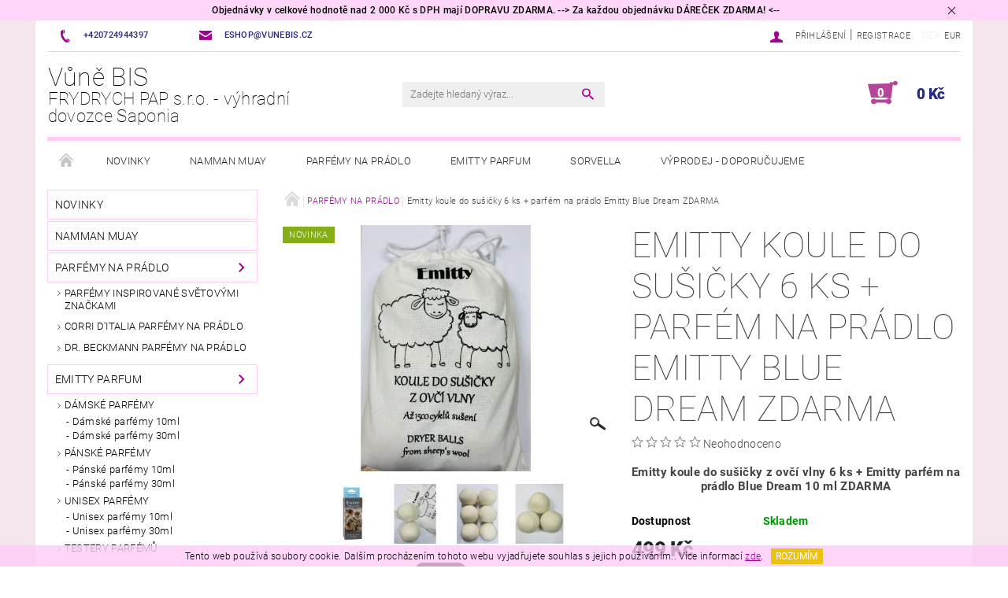

--- FILE ---
content_type: text/html; charset=utf-8
request_url: https://www.vunebis.cz/parfemy-na-pradlo/emitty-koule-do-susicky-6-ks-parfem-na-pradlo-emitty-blue-dream-zdarma/
body_size: 35101
content:
<!DOCTYPE html>
<html id="css" xml:lang='cs' lang='cs' class="external-fonts-loaded">
    <head>
        <link rel="preconnect" href="https://cdn.myshoptet.com" /><link rel="dns-prefetch" href="https://cdn.myshoptet.com" /><link rel="preload" href="https://cdn.myshoptet.com/prj/dist/master/cms/libs/jquery/jquery-1.11.3.min.js" as="script" />        <script>
dataLayer = [];
dataLayer.push({'shoptet' : {
    "pageId": 911,
    "pageType": "productDetail",
    "currency": "CZK",
    "currencyInfo": {
        "decimalSeparator": ",",
        "exchangeRate": 1,
        "priceDecimalPlaces": 2,
        "symbol": "K\u010d",
        "symbolLeft": 0,
        "thousandSeparator": " "
    },
    "language": "cs",
    "projectId": 221796,
    "product": {
        "id": 3130,
        "guid": "8645b434-55f6-11ee-9489-32b888b76c62",
        "hasVariants": false,
        "codes": [
            {
                "code": 2923
            }
        ],
        "code": "2923",
        "name": "Emitty koule do su\u0161i\u010dky 6 ks + parf\u00e9m na pr\u00e1dlo Emitty Blue Dream ZDARMA",
        "appendix": "",
        "weight": 0.40000000000000002,
        "currentCategory": "PARF\u00c9MY NA PR\u00c1DLO",
        "currentCategoryGuid": "72c4eb82-5822-11eb-933a-002590dad85e",
        "defaultCategory": "PARF\u00c9MY NA PR\u00c1DLO",
        "defaultCategoryGuid": "72c4eb82-5822-11eb-933a-002590dad85e",
        "currency": "CZK",
        "priceWithVat": 499
    },
    "stocks": [
        {
            "id": "ext",
            "title": "Sklad",
            "isDeliveryPoint": 0,
            "visibleOnEshop": 1
        }
    ],
    "cartInfo": {
        "id": null,
        "freeShipping": false,
        "freeShippingFrom": 1999,
        "leftToFreeGift": {
            "formattedPrice": "0 K\u010d",
            "priceLeft": 0
        },
        "freeGift": false,
        "leftToFreeShipping": {
            "priceLeft": 1999,
            "dependOnRegion": 0,
            "formattedPrice": "1 999 K\u010d"
        },
        "discountCoupon": [],
        "getNoBillingShippingPrice": {
            "withoutVat": 0,
            "vat": 0,
            "withVat": 0
        },
        "cartItems": [],
        "taxMode": "ORDINARY"
    },
    "cart": [],
    "customer": {
        "priceRatio": 1,
        "priceListId": 1,
        "groupId": null,
        "registered": false,
        "mainAccount": false
    }
}});
</script>

        <meta http-equiv="content-type" content="text/html; charset=utf-8" />
        <title>Emitty koule do sušičky 6 ks + parfém na prádlo Emitty Blue Dream ZDARMA - Vůně BIS</title>

        <meta name="viewport" content="width=device-width, initial-scale=1.0" />
        <meta name="format-detection" content="telephone=no" />

        
            <meta property="og:type" content="website"><meta property="og:site_name" content="vunebis.cz"><meta property="og:url" content="https://www.vunebis.cz/parfemy-na-pradlo/emitty-koule-do-susicky-6-ks-parfem-na-pradlo-emitty-blue-dream-zdarma/"><meta property="og:title" content="Emitty koule do sušičky 6 ks + parfém na prádlo Emitty Blue Dream ZDARMA - Vůně BIS"><meta name="author" content="Vůně BIS"><meta name="web_author" content="Shoptet.cz"><meta name="dcterms.rightsHolder" content="www.vunebis.cz"><meta name="robots" content="index,follow"><meta property="og:image" content="https://cdn.myshoptet.com/usr/www.vunebis.cz/user/shop/big/3130_356302073-803011847866758-3797121786103620799-n.jpg?6507febb"><meta property="og:description" content="Emitty koule do sušičky 6 ks + parfém na prádlo Emitty Blue Dream ZDARMA. Emitty koule do sušičky z ovčí vlny 6 ks + Emitty parfém na prádlo Blue Dream 10 ml ZDARMA"><meta name="description" content="Emitty koule do sušičky 6 ks + parfém na prádlo Emitty Blue Dream ZDARMA. Emitty koule do sušičky z ovčí vlny 6 ks + Emitty parfém na prádlo Blue Dream 10 ml ZDARMA"><meta property="product:price:amount" content="499"><meta property="product:price:currency" content="CZK">
        


        
        <noscript>
            <style media="screen">
                #category-filter-hover {
                    display: block !important;
                }
            </style>
        </noscript>
        
    <link href="https://cdn.myshoptet.com/prj/dist/master/cms/templates/frontend_templates/shared/css/font-face/roboto.css" rel="stylesheet"><link href="https://cdn.myshoptet.com/prj/dist/master/shop/dist/font-shoptet-05.css.5fd2e4de7b3b9cde3d11.css" rel="stylesheet">    <script>
        var oldBrowser = false;
    </script>
    <!--[if lt IE 9]>
        <script src="https://cdnjs.cloudflare.com/ajax/libs/html5shiv/3.7.3/html5shiv.js"></script>
        <script>
            var oldBrowser = '<strong>Upozornění!</strong> Používáte zastaralý prohlížeč, který již není podporován. Prosím <a href="https://www.whatismybrowser.com/" target="_blank" rel="nofollow">aktualizujte svůj prohlížeč</a> a zvyšte své UX.';
        </script>
    <![endif]-->

        <style>:root {--color-primary: #a00096;--color-primary-h: 304;--color-primary-s: 100%;--color-primary-l: 31%;--color-primary-hover: #a00096;--color-primary-hover-h: 304;--color-primary-hover-s: 100%;--color-primary-hover-l: 31%;--color-secondary: #ecc110;--color-secondary-h: 48;--color-secondary-s: 87%;--color-secondary-l: 49%;--color-secondary-hover: #ffccf8;--color-secondary-hover-h: 308;--color-secondary-hover-s: 100%;--color-secondary-hover-l: 90%;--color-tertiary: #000000;--color-tertiary-h: 0;--color-tertiary-s: 0%;--color-tertiary-l: 0%;--color-tertiary-hover: #000000;--color-tertiary-hover-h: 0;--color-tertiary-hover-s: 0%;--color-tertiary-hover-l: 0%;--color-header-background: #ffffff;--template-font: "Roboto";--template-headings-font: "Roboto";--header-background-url: none;--cookies-notice-background: #1A1937;--cookies-notice-color: #F8FAFB;--cookies-notice-button-hover: #f5f5f5;--cookies-notice-link-hover: #27263f;--templates-update-management-preview-mode-content: "Náhled aktualizací šablony je aktivní pro váš prohlížeč."}</style>

        <style>:root {--logo-x-position: 0px;--logo-y-position: 0px;--front-image-x-position: 0px;--front-image-y-position: 0px;}</style>

        <link href="https://cdn.myshoptet.com/prj/dist/master/shop/dist/main-05.css.1b62aa3d069f1dba0ebf.css" rel="stylesheet" media="screen" />

        <link rel="stylesheet" href="https://cdn.myshoptet.com/prj/dist/master/cms/templates/frontend_templates/_/css/print.css" media="print" />
                            <link rel="shortcut icon" href="/favicon.ico" type="image/x-icon" />
                                    <link rel="canonical" href="https://www.vunebis.cz/parfemy-na-pradlo/emitty-koule-do-susicky-6-ks-parfem-na-pradlo-emitty-blue-dream-zdarma/" />
        
        
        
            <script>
        var _hwq = _hwq || [];
        _hwq.push(['setKey', 'EA43436B04754B78075965A9D2B02823']);
        _hwq.push(['setTopPos', '200']);
        _hwq.push(['showWidget', '22']);
        (function() {
            var ho = document.createElement('script');
            ho.src = 'https://cz.im9.cz/direct/i/gjs.php?n=wdgt&sak=EA43436B04754B78075965A9D2B02823';
            var s = document.getElementsByTagName('script')[0]; s.parentNode.insertBefore(ho, s);
        })();
    </script>

                
                            <style>
                    /* custom background */
                    #main-wrapper {
                                                    background-color: #f5e5ef !important;
                                                                            background-position: top center !important;
                            background-repeat: no-repeat !important;
                                                                            background-attachment: scroll !important;
                                                                    }
                </style>
                    
                <script>var shoptet = shoptet || {};shoptet.abilities = {"about":{"generation":2,"id":"05"},"config":{"category":{"product":{"image_size":"detail_alt_1"}},"navigation_breakpoint":991,"number_of_active_related_products":2,"product_slider":{"autoplay":false,"autoplay_speed":3000,"loop":true,"navigation":true,"pagination":true,"shadow_size":0}},"elements":{"recapitulation_in_checkout":true},"feature":{"directional_thumbnails":false,"extended_ajax_cart":false,"extended_search_whisperer":false,"fixed_header":false,"images_in_menu":false,"product_slider":false,"simple_ajax_cart":true,"smart_labels":false,"tabs_accordion":false,"tabs_responsive":false,"top_navigation_menu":false,"user_action_fullscreen":false}};shoptet.design = {"template":{"name":"Rock","colorVariant":"Three"},"layout":{"homepage":"catalog3","subPage":"catalog3","productDetail":"catalog3"},"colorScheme":{"conversionColor":"#ecc110","conversionColorHover":"#ffccf8","color1":"#a00096","color2":"#a00096","color3":"#000000","color4":"#000000"},"fonts":{"heading":"Roboto","text":"Roboto"},"header":{"backgroundImage":null,"image":null,"logo":null,"color":"#ffffff"},"background":{"enabled":true,"color":{"enabled":true,"color":"#f5e5ef"},"image":{"url":null,"attachment":"scroll","position":"center"}}};shoptet.config = {};shoptet.events = {};shoptet.runtime = {};shoptet.content = shoptet.content || {};shoptet.updates = {};shoptet.messages = [];shoptet.messages['lightboxImg'] = "Obrázek";shoptet.messages['lightboxOf'] = "z";shoptet.messages['more'] = "Více";shoptet.messages['cancel'] = "Zrušit";shoptet.messages['removedItem'] = "Položka byla odstraněna z košíku.";shoptet.messages['discountCouponWarning'] = "Zapomněli jste uplatnit slevový kupón. Pro pokračování jej uplatněte pomocí tlačítka vedle vstupního pole, nebo jej smažte.";shoptet.messages['charsNeeded'] = "Prosím, použijte minimálně 3 znaky!";shoptet.messages['invalidCompanyId'] = "Neplané IČ, povoleny jsou pouze číslice";shoptet.messages['needHelp'] = "Potřebujete pomoc?";shoptet.messages['showContacts'] = "Zobrazit kontakty";shoptet.messages['hideContacts'] = "Skrýt kontakty";shoptet.messages['ajaxError'] = "Došlo k chybě; obnovte prosím stránku a zkuste to znovu.";shoptet.messages['variantWarning'] = "Zvolte prosím variantu produktu.";shoptet.messages['chooseVariant'] = "Zvolte variantu";shoptet.messages['unavailableVariant'] = "Tato varianta není dostupná a není možné ji objednat.";shoptet.messages['withVat'] = "včetně DPH";shoptet.messages['withoutVat'] = "bez DPH";shoptet.messages['toCart'] = "Do košíku";shoptet.messages['emptyCart'] = "Prázdný košík";shoptet.messages['change'] = "Změnit";shoptet.messages['chosenBranch'] = "Zvolená pobočka";shoptet.messages['validatorRequired'] = "Povinné pole";shoptet.messages['validatorEmail'] = "Prosím vložte platnou e-mailovou adresu";shoptet.messages['validatorUrl'] = "Prosím vložte platnou URL adresu";shoptet.messages['validatorDate'] = "Prosím vložte platné datum";shoptet.messages['validatorNumber'] = "Vložte číslo";shoptet.messages['validatorDigits'] = "Prosím vložte pouze číslice";shoptet.messages['validatorCheckbox'] = "Zadejte prosím všechna povinná pole";shoptet.messages['validatorConsent'] = "Bez souhlasu nelze odeslat.";shoptet.messages['validatorPassword'] = "Hesla se neshodují";shoptet.messages['validatorInvalidPhoneNumber'] = "Vyplňte prosím platné telefonní číslo bez předvolby.";shoptet.messages['validatorInvalidPhoneNumberSuggestedRegion'] = "Neplatné číslo — navržený region: %1";shoptet.messages['validatorInvalidCompanyId'] = "Neplatné IČ, musí být ve tvaru jako %1";shoptet.messages['validatorFullName'] = "Nezapomněli jste příjmení?";shoptet.messages['validatorHouseNumber'] = "Prosím zadejte správné číslo domu";shoptet.messages['validatorZipCode'] = "Zadané PSČ neodpovídá zvolené zemi";shoptet.messages['validatorShortPhoneNumber'] = "Telefonní číslo musí mít min. 8 znaků";shoptet.messages['choose-personal-collection'] = "Prosím vyberte místo doručení u osobního odběru, není zvoleno.";shoptet.messages['choose-external-shipping'] = "Upřesněte prosím vybraný způsob dopravy";shoptet.messages['choose-ceska-posta'] = "Pobočka České Pošty není určena, zvolte prosím některou";shoptet.messages['choose-hupostPostaPont'] = "Pobočka Maďarské pošty není vybrána, zvolte prosím nějakou";shoptet.messages['choose-postSk'] = "Pobočka Slovenské pošty není zvolena, vyberte prosím některou";shoptet.messages['choose-ulozenka'] = "Pobočka Uloženky nebyla zvolena, prosím vyberte některou";shoptet.messages['choose-zasilkovna'] = "Pobočka Zásilkovny nebyla zvolena, prosím vyberte některou";shoptet.messages['choose-ppl-cz'] = "Pobočka PPL ParcelShop nebyla vybrána, vyberte prosím jednu";shoptet.messages['choose-glsCz'] = "Pobočka GLS ParcelShop nebyla zvolena, prosím vyberte některou";shoptet.messages['choose-dpd-cz'] = "Ani jedna z poboček služby DPD Parcel Shop nebyla zvolená, prosím vyberte si jednu z možností.";shoptet.messages['watchdogType'] = "Je zapotřebí vybrat jednu z možností u sledování produktu.";shoptet.messages['watchdog-consent-required'] = "Musíte zaškrtnout všechny povinné souhlasy";shoptet.messages['watchdogEmailEmpty'] = "Prosím vyplňte e-mail";shoptet.messages['privacyPolicy'] = 'Musíte souhlasit s ochranou osobních údajů';shoptet.messages['amountChanged'] = '(množství bylo změněno)';shoptet.messages['unavailableCombination'] = 'Není k dispozici v této kombinaci';shoptet.messages['specifyShippingMethod'] = 'Upřesněte dopravu';shoptet.messages['PIScountryOptionMoreBanks'] = 'Možnost platby z %1 bank';shoptet.messages['PIScountryOptionOneBank'] = 'Možnost platby z 1 banky';shoptet.messages['PIScurrencyInfoCZK'] = 'V měně CZK lze zaplatit pouze prostřednictvím českých bank.';shoptet.messages['PIScurrencyInfoHUF'] = 'V měně HUF lze zaplatit pouze prostřednictvím maďarských bank.';shoptet.messages['validatorVatIdWaiting'] = "Ověřujeme";shoptet.messages['validatorVatIdValid'] = "Ověřeno";shoptet.messages['validatorVatIdInvalid'] = "DIČ se nepodařilo ověřit, i přesto můžete objednávku dokončit";shoptet.messages['validatorVatIdInvalidOrderForbid'] = "Zadané DIČ nelze nyní ověřit, protože služba ověřování je dočasně nedostupná. Zkuste opakovat zadání později, nebo DIČ vymažte s vaši objednávku dokončete v režimu OSS. Případně kontaktujte prodejce.";shoptet.messages['validatorVatIdInvalidOssRegime'] = "Zadané DIČ nemůže být ověřeno, protože služba ověřování je dočasně nedostupná. Vaše objednávka bude dokončena v režimu OSS. Případně kontaktujte prodejce.";shoptet.messages['previous'] = "Předchozí";shoptet.messages['next'] = "Následující";shoptet.messages['close'] = "Zavřít";shoptet.messages['imageWithoutAlt'] = "Tento obrázek nemá popisek";shoptet.messages['newQuantity'] = "Nové množství:";shoptet.messages['currentQuantity'] = "Aktuální množství:";shoptet.messages['quantityRange'] = "Prosím vložte číslo v rozmezí %1 a %2";shoptet.messages['skipped'] = "Přeskočeno";shoptet.messages.validator = {};shoptet.messages.validator.nameRequired = "Zadejte jméno a příjmení.";shoptet.messages.validator.emailRequired = "Zadejte e-mailovou adresu (např. jan.novak@example.com).";shoptet.messages.validator.phoneRequired = "Zadejte telefonní číslo.";shoptet.messages.validator.messageRequired = "Napište komentář.";shoptet.messages.validator.descriptionRequired = shoptet.messages.validator.messageRequired;shoptet.messages.validator.captchaRequired = "Vyplňte bezpečnostní kontrolu.";shoptet.messages.validator.consentsRequired = "Potvrďte svůj souhlas.";shoptet.messages.validator.scoreRequired = "Zadejte počet hvězdiček.";shoptet.messages.validator.passwordRequired = "Zadejte heslo, které bude obsahovat min. 4 znaky.";shoptet.messages.validator.passwordAgainRequired = shoptet.messages.validator.passwordRequired;shoptet.messages.validator.currentPasswordRequired = shoptet.messages.validator.passwordRequired;shoptet.messages.validator.birthdateRequired = "Zadejte datum narození.";shoptet.messages.validator.billFullNameRequired = "Zadejte jméno a příjmení.";shoptet.messages.validator.deliveryFullNameRequired = shoptet.messages.validator.billFullNameRequired;shoptet.messages.validator.billStreetRequired = "Zadejte název ulice.";shoptet.messages.validator.deliveryStreetRequired = shoptet.messages.validator.billStreetRequired;shoptet.messages.validator.billHouseNumberRequired = "Zadejte číslo domu.";shoptet.messages.validator.deliveryHouseNumberRequired = shoptet.messages.validator.billHouseNumberRequired;shoptet.messages.validator.billZipRequired = "Zadejte PSČ.";shoptet.messages.validator.deliveryZipRequired = shoptet.messages.validator.billZipRequired;shoptet.messages.validator.billCityRequired = "Zadejte název města.";shoptet.messages.validator.deliveryCityRequired = shoptet.messages.validator.billCityRequired;shoptet.messages.validator.companyIdRequired = "Zadejte IČ.";shoptet.messages.validator.vatIdRequired = "Zadejte DIČ.";shoptet.messages.validator.billCompanyRequired = "Zadejte název společnosti.";shoptet.messages['loading'] = "Načítám…";shoptet.messages['stillLoading'] = "Stále načítám…";shoptet.messages['loadingFailed'] = "Načtení se nezdařilo. Zkuste to znovu.";shoptet.messages['productsSorted'] = "Produkty seřazeny.";shoptet.messages['formLoadingFailed'] = "Formulář se nepodařilo načíst. Zkuste to prosím znovu.";shoptet.messages.moreInfo = "Více informací";shoptet.config.orderingProcess = {active: false,step: false};shoptet.config.documentsRounding = '3';shoptet.config.documentPriceDecimalPlaces = '0';shoptet.config.thousandSeparator = ' ';shoptet.config.decSeparator = ',';shoptet.config.decPlaces = '2';shoptet.config.decPlacesSystemDefault = '2';shoptet.config.currencySymbol = 'Kč';shoptet.config.currencySymbolLeft = '0';shoptet.config.defaultVatIncluded = 1;shoptet.config.defaultProductMaxAmount = 9999;shoptet.config.inStockAvailabilityId = -1;shoptet.config.defaultProductMaxAmount = 9999;shoptet.config.inStockAvailabilityId = -1;shoptet.config.cartActionUrl = '/action/Cart';shoptet.config.advancedOrderUrl = '/action/Cart/GetExtendedOrder/';shoptet.config.cartContentUrl = '/action/Cart/GetCartContent/';shoptet.config.stockAmountUrl = '/action/ProductStockAmount/';shoptet.config.addToCartUrl = '/action/Cart/addCartItem/';shoptet.config.removeFromCartUrl = '/action/Cart/deleteCartItem/';shoptet.config.updateCartUrl = '/action/Cart/setCartItemAmount/';shoptet.config.addDiscountCouponUrl = '/action/Cart/addDiscountCoupon/';shoptet.config.setSelectedGiftUrl = '/action/Cart/setSelectedGift/';shoptet.config.rateProduct = '/action/ProductDetail/RateProduct/';shoptet.config.customerDataUrl = '/action/OrderingProcess/step2CustomerAjax/';shoptet.config.registerUrl = '/registrace/';shoptet.config.agreementCookieName = 'site-agreement';shoptet.config.cookiesConsentUrl = '/action/CustomerCookieConsent/';shoptet.config.cookiesConsentIsActive = 0;shoptet.config.cookiesConsentOptAnalytics = 'analytics';shoptet.config.cookiesConsentOptPersonalisation = 'personalisation';shoptet.config.cookiesConsentOptNone = 'none';shoptet.config.cookiesConsentRefuseDuration = 7;shoptet.config.cookiesConsentName = 'CookiesConsent';shoptet.config.agreementCookieExpire = 30;shoptet.config.cookiesConsentSettingsUrl = '/cookies-settings/';shoptet.config.fonts = {"google":{"attributes":"100,300,400,500,700,900:latin-ext","families":["Roboto"],"urls":["https:\/\/cdn.myshoptet.com\/prj\/dist\/master\/cms\/templates\/frontend_templates\/shared\/css\/font-face\/roboto.css"]},"custom":{"families":["shoptet"],"urls":["https:\/\/cdn.myshoptet.com\/prj\/dist\/master\/shop\/dist\/font-shoptet-05.css.5fd2e4de7b3b9cde3d11.css"]}};shoptet.config.mobileHeaderVersion = '1';shoptet.config.fbCAPIEnabled = false;shoptet.config.fbPixelEnabled = false;shoptet.config.fbCAPIUrl = '/action/FacebookCAPI/';shoptet.config.initApplePaySdk = false;shoptet.content.regexp = /strana-[0-9]+[\/]/g;shoptet.content.colorboxHeader = '<div class="colorbox-html-content">';shoptet.content.colorboxFooter = '</div>';shoptet.customer = {};shoptet.csrf = shoptet.csrf || {};shoptet.csrf.token = 'csrf_eptrwGvv7eb528737d802b2d';shoptet.csrf.invalidTokenModal = '<div><h2>Přihlaste se prosím znovu</h2><p>Omlouváme se, ale Váš CSRF token pravděpodobně vypršel. Abychom mohli udržet Vaši bezpečnost na co největší úrovni potřebujeme, abyste se znovu přihlásili.</p><p>Děkujeme za pochopení.</p><div><a href="/login/?backTo=%2Fparfemy-na-pradlo%2Femitty-koule-do-susicky-6-ks-parfem-na-pradlo-emitty-blue-dream-zdarma%2F">Přihlášení</a></div></div> ';shoptet.csrf.formsSelector = 'csrf-enabled';shoptet.csrf.submitListener = true;shoptet.csrf.validateURL = '/action/ValidateCSRFToken/Index/';shoptet.csrf.refreshURL = '/action/RefreshCSRFTokenNew/Index/';shoptet.csrf.enabled = true;shoptet.config.googleAnalytics ||= {};shoptet.config.googleAnalytics.isGa4Enabled = true;shoptet.config.googleAnalytics.route ||= {};shoptet.config.googleAnalytics.route.ua = "UA";shoptet.config.googleAnalytics.route.ga4 = "GA4";shoptet.config.ums_a11y_category_page = true;shoptet.config.discussion_rating_forms = false;shoptet.config.ums_forms_redesign = false;shoptet.config.showPriceWithoutVat = '';shoptet.config.ums_a11y_login = true;</script>
        <script src="https://cdn.myshoptet.com/prj/dist/master/cms/libs/jquery/jquery-1.11.3.min.js"></script><script src="https://cdn.myshoptet.com/prj/dist/master/cms/libs/jquery/jquery-migrate-1.4.1.min.js"></script><script src="https://cdn.myshoptet.com/prj/dist/master/cms/libs/jquery/jquery-ui-1.8.24.min.js"></script>
    <script src="https://cdn.myshoptet.com/prj/dist/master/shop/dist/main-05.js.8c719cec2608516bd9d7.js"></script>
<script src="https://cdn.myshoptet.com/prj/dist/master/shop/dist/shared-2g.js.3c6f47c67255a0981723.js"></script><script src="https://cdn.myshoptet.com/prj/dist/master/cms/libs/jqueryui/i18n/datepicker-cs.js"></script><script>if (window.self !== window.top) {const script = document.createElement('script');script.type = 'module';script.src = "https://cdn.myshoptet.com/prj/dist/master/shop/dist/editorPreview.js.e7168e827271d1c16a1d.js";document.body.appendChild(script);}</script>        <script>
            jQuery.extend(jQuery.cybergenicsFormValidator.messages, {
                required: "Povinné pole",
                email: "Prosím vložte platnou e-mailovou adresu",
                url: "Prosím vložte platnou URL adresu",
                date: "Prosím vložte platné datum",
                number: "Vložte číslo",
                digits: "Prosím vložte pouze číslice",
                checkbox: "Zadejte prosím všechna povinná pole",
                validatorConsent: "Bez souhlasu nelze odeslat.",
                password: "Hesla se neshodují",
                invalidPhoneNumber: "Vyplňte prosím platné telefonní číslo bez předvolby.",
                invalidCompanyId: 'Nevalidní IČ, musí mít přesně 8 čísel (před kratší IČ lze dát nuly)',
                fullName: "Nezapomněli jste příjmení?",
                zipCode: "Zadané PSČ neodpovídá zvolené zemi",
                houseNumber: "Prosím zadejte správné číslo domu",
                shortPhoneNumber: "Telefonní číslo musí mít min. 8 znaků",
                privacyPolicy: "Musíte souhlasit s ochranou osobních údajů"
            });
        </script>
                                    
                
        
        <!-- User include -->
                <!-- api 473(125) html code header -->

                <style>
                    #order-billing-methods .radio-wrapper[data-guid="9cb1a877-9b1d-11ed-a84f-002590dc5efc"]:not(.cggooglepay), #order-billing-methods .radio-wrapper[data-guid="abcab6d6-f514-11eb-a39f-002590dc5efc"]:not(.cgapplepay) {
                        display: none;
                    }
                </style>
                <script type="text/javascript">
                    document.addEventListener('DOMContentLoaded', function() {
                        if (getShoptetDataLayer('pageType') === 'billingAndShipping') {
                            
                try {
                    if (window.ApplePaySession && window.ApplePaySession.canMakePayments()) {
                        document.querySelector('#order-billing-methods .radio-wrapper[data-guid="abcab6d6-f514-11eb-a39f-002590dc5efc"]').classList.add('cgapplepay');
                    }
                } catch (err) {} 
            
                            
                const cgBaseCardPaymentMethod = {
                        type: 'CARD',
                        parameters: {
                            allowedAuthMethods: ["PAN_ONLY", "CRYPTOGRAM_3DS"],
                            allowedCardNetworks: [/*"AMEX", "DISCOVER", "INTERAC", "JCB",*/ "MASTERCARD", "VISA"]
                        }
                };
                
                function cgLoadScript(src, callback)
                {
                    var s,
                        r,
                        t;
                    r = false;
                    s = document.createElement('script');
                    s.type = 'text/javascript';
                    s.src = src;
                    s.onload = s.onreadystatechange = function() {
                        if ( !r && (!this.readyState || this.readyState == 'complete') )
                        {
                            r = true;
                            callback();
                        }
                    };
                    t = document.getElementsByTagName('script')[0];
                    t.parentNode.insertBefore(s, t);
                } 
                
                function cgGetGoogleIsReadyToPayRequest() {
                    return Object.assign(
                        {},
                        {
                            apiVersion: 2,
                            apiVersionMinor: 0
                        },
                        {
                            allowedPaymentMethods: [cgBaseCardPaymentMethod]
                        }
                    );
                }

                function onCgGooglePayLoaded() {
                    let paymentsClient = new google.payments.api.PaymentsClient({environment: 'PRODUCTION'});
                    paymentsClient.isReadyToPay(cgGetGoogleIsReadyToPayRequest()).then(function(response) {
                        if (response.result) {
                            document.querySelector('#order-billing-methods .radio-wrapper[data-guid="9cb1a877-9b1d-11ed-a84f-002590dc5efc"]').classList.add('cggooglepay');	 	 	 	 	 
                        }
                    })
                    .catch(function(err) {});
                }
                
                cgLoadScript('https://pay.google.com/gp/p/js/pay.js', onCgGooglePayLoaded);
            
                        }
                    });
                </script> 
                
<!-- project html code header -->
<style>
.categories.expanded .topic a {font-weight:300;}
.header-phone a, .header-email a {font-weight:500;color:#252b83;}
#header-cart {border:none;}
#header-cart .header-cart-price {color:#252b83;}
#header-cart .header-cart-count::before {color:#b5459b}
#langs-curr a.active {color:#eee}
.categories .topic:hover {border-color:#61164c;}
.site-msg .text {text-align:center;font-weight:500;}
#footer {background:#fff;}
</style>

        <!-- /User include -->
                                <!-- Global site tag (gtag.js) - Google Analytics -->
    <script async src="https://www.googletagmanager.com/gtag/js?id=UA-129076673-1"></script>
    <script>
        
        window.dataLayer = window.dataLayer || [];
        function gtag(){dataLayer.push(arguments);}
        

        
        gtag('js', new Date());

                gtag('config', 'UA-129076673-1', { 'groups': "UA" });
        
        
        
        
        
        
        
        
                gtag('set', 'currency', 'CZK');

        gtag('event', 'view_item', {
            "send_to": "UA",
            "items": [
                {
                    "id": "2923",
                    "name": "Emitty koule do su\u0161i\u010dky 6 ks + parf\u00e9m na pr\u00e1dlo Emitty Blue Dream ZDARMA",
                    "category": "PARF\u00c9MY NA PR\u00c1DLO",
                                                            "price": 412.4
                }
            ]
        });
        
        
        
        
        
        
        
        
        
        
        
        
        document.addEventListener('DOMContentLoaded', function() {
            if (typeof shoptet.tracking !== 'undefined') {
                for (var id in shoptet.tracking.bannersList) {
                    gtag('event', 'view_promotion', {
                        "send_to": "UA",
                        "promotions": [
                            {
                                "id": shoptet.tracking.bannersList[id].id,
                                "name": shoptet.tracking.bannersList[id].name,
                                "position": shoptet.tracking.bannersList[id].position
                            }
                        ]
                    });
                }
            }

            shoptet.consent.onAccept(function(agreements) {
                if (agreements.length !== 0) {
                    console.debug('gtag consent accept');
                    var gtagConsentPayload =  {
                        'ad_storage': agreements.includes(shoptet.config.cookiesConsentOptPersonalisation)
                            ? 'granted' : 'denied',
                        'analytics_storage': agreements.includes(shoptet.config.cookiesConsentOptAnalytics)
                            ? 'granted' : 'denied',
                                                                                                'ad_user_data': agreements.includes(shoptet.config.cookiesConsentOptPersonalisation)
                            ? 'granted' : 'denied',
                        'ad_personalization': agreements.includes(shoptet.config.cookiesConsentOptPersonalisation)
                            ? 'granted' : 'denied',
                        };
                    console.debug('update consent data', gtagConsentPayload);
                    gtag('consent', 'update', gtagConsentPayload);
                    dataLayer.push(
                        { 'event': 'update_consent' }
                    );
                }
            });
        });
    </script>

                
                                <script>
    (function(t, r, a, c, k, i, n, g) { t['ROIDataObject'] = k;
    t[k]=t[k]||function(){ (t[k].q=t[k].q||[]).push(arguments) },t[k].c=i;n=r.createElement(a),
    g=r.getElementsByTagName(a)[0];n.async=1;n.src=c;g.parentNode.insertBefore(n,g)
    })(window, document, 'script', '//www.heureka.cz/ocm/sdk.js?source=shoptet&version=2&page=product_detail', 'heureka', 'cz');

    heureka('set_user_consent', 1);
</script>
                    </head>
    <body class="desktop id-911 in-parfemy-na-pradlo template-05 type-product type-detail page-detail ajax-add-to-cart">
    
        <div id="fb-root"></div>
        <script>
            window.fbAsyncInit = function() {
                FB.init({
                    autoLogAppEvents : true,
                    xfbml            : true,
                    version          : 'v24.0'
                });
            };
        </script>
        <script async defer crossorigin="anonymous" src="https://connect.facebook.net/cs_CZ/sdk.js#xfbml=1&version=v24.0"></script>
    
        <div class="site-msg information small-12">
        <div class="row small-12">
            <div class="column">
                <div class="text">
                    Objednávky v celkové hodnotě nad 2 000 Kč s DPH mají DOPRAVU ZDARMA.
--> Za každou objednávku DÁREČEK ZDARMA! <--
                </div>

                <div class="close js-close-information-msg"></div>
            </div>
        </div>
    </div>
    
    
    <div id="main-wrapper">
        <div id="main-wrapper-in" class="large-12 medium-12 small-12">
            <div id="main" class="large-12 medium-12 small-12 row">

                

                <div id="header" class="large-12 medium-12 small-12 columns">
                    <header id="header-in" class="large-12 medium-12 small-12 row collapse">
                        
<div class="row header-info">
        
        <div class="large-4 medium-6 small-6 columns currable">

            <div class="row collapse header-contacts">
                                                                                        <div class="large-6 medium-6 small-12 header-phone columns left">
                        <a href="tel:+420724944397" title="Telefon"><span>+420724944397</span></a>
                    </div>
                                                    <div class="large-6 medium-6 small-12 header-email columns left">
                                                    <a href="mailto:eshop@vunebis.cz"><span>eshop@vunebis.cz</span></a>
                                            </div>
                            </div>
        </div>
    
    <div class="large-8 medium-8 small-6 left top-links-holder">
                            <div id="langs-curr">
                                    <a href="/action/Currency/changeCurrency/?currencyCode=CZK" title="CZK" class="active" rel="nofollow">CZK</a>
                                    <a href="/action/Currency/changeCurrency/?currencyCode=EUR" title="EUR" rel="nofollow">EUR</a>
                            </div>
                        <div id="top-links">
            <span class="responsive-mobile-visible responsive-all-hidden box-account-links-trigger-wrap">
                <span class="box-account-links-trigger"></span>
            </span>
            <ul class="responsive-mobile-hidden box-account-links list-inline list-reset">
                
                                                                                                        <li>
                                    <a class="icon-account-login" href="/login/?backTo=%2Fparfemy-na-pradlo%2Femitty-koule-do-susicky-6-ks-parfem-na-pradlo-emitty-blue-dream-zdarma%2F" title="Přihlášení" data-testid="signin" rel="nofollow"><span>Přihlášení</span></a>
                                </li>
                                <li>
                                    <span class="responsive-mobile-hidden"> |</span>
                                    <a href="/registrace/" title="Registrace" data-testid="headerSignup" rel="nofollow">Registrace</a>
                                </li>
                                                                                        
            </ul>
        </div>
    </div>
</div>
<div class="header-center row">
    
    <div class="large-4 medium-4 small-6">
                                <a href="/" title="Vůně BIS" id="logo" class="text-logo" data-testid="linkWebsiteLogo">Vůně BIS<small id="motto">FRYDRYCH PAP s.r.o. - výhradní dovozce Saponia</small></a>
    </div>
    
    <div class="large-4 medium-4 small-12">
                <div class="searchform large-8 medium-12 small-12" itemscope itemtype="https://schema.org/WebSite">
            <meta itemprop="headline" content="PARFÉMY NA PRÁDLO"/>
<meta itemprop="url" content="https://www.vunebis.cz"/>
        <meta itemprop="text" content="Emitty koule do sušičky 6 ks + parfém na prádlo Emitty Blue Dream ZDARMA. Emitty koule do sušičky z ovčí vlny 6 ks + Emitty parfém na prádlo Blue Dream 10 ml ZDARMA"/>

            <form class="search-whisperer-wrap-v1 search-whisperer-wrap" action="/action/ProductSearch/prepareString/" method="post" itemprop="potentialAction" itemscope itemtype="https://schema.org/SearchAction" data-testid="searchForm">
                <fieldset>
                    <meta itemprop="target" content="https://www.vunebis.cz/vyhledavani/?string={string}"/>
                    <div class="large-10 medium-8 small-10 left">
                        <input type="hidden" name="language" value="cs" />
                        <input type="search" name="string" itemprop="query-input" class="s-word" placeholder="Zadejte hledaný výraz..." autocomplete="off" data-testid="searchInput" />
                    </div>
                    <div class="tar large-2 medium-4 small-2 left">
                        <input type="submit" value="Hledat" class="b-search" data-testid="searchBtn" />
                    </div>
                    <div class="search-whisperer-container-js"></div>
                    <div class="search-notice large-12 medium-12 small-12" data-testid="searchMsg">Prosím, použijte minimálně 3 znaky!</div>
                </fieldset>
            </form>
        </div>
    </div>
    
    <div class="large-4 medium-4 small-6 tar">
                                
                        <div class="place-cart-here">
                <div id="header-cart-wrapper" class="header-cart-wrapper menu-element-wrap">
    <a href="/kosik/" id="header-cart" class="header-cart" data-testid="headerCart" rel="nofollow">
        
        
    <strong class="header-cart-count" data-testid="headerCartCount">
        <span>
                            0
                    </span>
    </strong>

        <strong class="header-cart-price" data-testid="headerCartPrice">
            0 Kč
        </strong>
    </a>

    <div id="cart-recapitulation" class="cart-recapitulation menu-element-submenu align-right hover-hidden" data-testid="popupCartWidget">
                    <div class="cart-reca-single darken tac" data-testid="cartTitle">
                Váš nákupní košík je prázdný            </div>
            </div>
</div>
            </div>
            </div>
    
</div>

             <nav id="menu" class="large-12 medium-12 small-12"><ul class="inline-list list-inline valign-top-inline left"><li class="first-line"><a href="/" id="a-home" data-testid="headerMenuItem">Úvodní stránka</a></li><li class="menu-item-940 navigation-submenu-trigger-wrap icon-menu-arrow-wrap">    <a href="/novinky/"  data-testid="headerMenuItem">
        NOVINKY
    </a>
</li><li class="menu-item-1107 navigation-submenu-trigger-wrap icon-menu-arrow-wrap">    <a href="/namman-muay/"  data-testid="headerMenuItem">
        Namman MUAY
    </a>
</li><li class="menu-item-911 navigation-submenu-trigger-wrap icon-menu-arrow-wrap">        <a href="/parfemy-na-pradlo/" data-testid="headerMenuItem">
                    <span class="navigation-submenu-trigger icon-menu-arrow-down icon-menu-arrow"></span>
                PARFÉMY NA PRÁDLO
    </a>
        <ul class="navigation-submenu navigation-menu">
                    <li class="menu-item-1004">
                <a href="/parfemy-inspirovane-svetovymi-znackami/" >PARFÉMY INSPIROVANÉ SVĚTOVÝMI ZNAČKAMI</a>
            </li>
                    <li class="menu-item-1100">
                <a href="/corri-d-italia-parfemy-na-pradlo/" >Corri d&#039;Italia parfémy na prádlo</a>
            </li>
                    <li class="menu-item-1103">
                <a href="/dr--beckmann-parfemy-na-pradlo/" >Dr. Beckmann parfémy na prádlo</a>
            </li>
            </ul>
    </li><li class="menu-item-1048 navigation-submenu-trigger-wrap icon-menu-arrow-wrap">        <a href="/emitty-parfum/" data-testid="headerMenuItem">
                    <span class="navigation-submenu-trigger icon-menu-arrow-down icon-menu-arrow"></span>
                EMITTY PARFUM
    </a>
        <ul class="navigation-submenu navigation-menu">
                    <li class="menu-item-1051">
                <a href="/damske-parfemy/"  data-image="https://cdn.myshoptet.com/usr/www.vunebis.cz/user/categories/thumb/parf__my_cen__k_2_-_kopie1.png">DÁMSKÉ PARFÉMY</a>
            </li>
                    <li class="menu-item-1060">
                <a href="/panske-parfemy/"  data-image="https://cdn.myshoptet.com/usr/www.vunebis.cz/user/categories/thumb/parf__my_cen__k_2_-_kopie1-2.png">PÁNSKÉ PARFÉMY</a>
            </li>
                    <li class="menu-item-1069">
                <a href="/unisex-parfemy/"  data-image="https://cdn.myshoptet.com/usr/www.vunebis.cz/user/categories/thumb/parf__my_cen__k_2_-_kopie1-3.png">UNISEX PARFÉMY</a>
            </li>
                    <li class="menu-item-1083">
                <a href="/testery-parfemu/" >TESTERY PARFÉMŮ</a>
            </li>
            </ul>
    </li><li class="menu-item-992 navigation-submenu-trigger-wrap icon-menu-arrow-wrap">        <a href="/sorvella/" data-testid="headerMenuItem">
                    <span class="navigation-submenu-trigger icon-menu-arrow-down icon-menu-arrow"></span>
                SORVELLA
    </a>
        <ul class="navigation-submenu navigation-menu">
                    <li class="menu-item-995">
                <a href="/difuzery/" >DIFUZÉRY</a>
            </li>
                    <li class="menu-item-998">
                <a href="/osvezovace/"  data-image="https://cdn.myshoptet.com/usr/www.vunebis.cz/user/categories/thumb/sorvella.png">OSVĚŽOVAČE</a>
            </li>
                    <li class="menu-item-1001">
                <a href="/body-spray/" >BODY SPRAY</a>
            </li>
                    <li class="menu-item-1025">
                <a href="/vune-do-auta-2/"  data-image="https://cdn.myshoptet.com/usr/www.vunebis.cz/user/categories/thumb/v__n___auto_v__e-1.jpg">VŮNĚ DO AUTA</a>
            </li>
            </ul>
    </li><li class="menu-item-958 navigation-submenu-trigger-wrap icon-menu-arrow-wrap">    <a href="/vyprodej-doporucujeme/"  data-testid="headerMenuItem">
        VÝPRODEJ - DOPORUČUJEME
    </a>
</li><li class="menu-item-800 navigation-submenu-trigger-wrap icon-menu-arrow-wrap">        <a href="/osvezovac-vzduchu-a-textilu/" data-testid="headerMenuItem">
                    <span class="navigation-submenu-trigger icon-menu-arrow-down icon-menu-arrow"></span>
                OSVĚŽOVAČE VZDUCHU A TEXTILU
    </a>
        <ul class="navigation-submenu navigation-menu">
                    <li class="menu-item-706">
                <a href="/bis-osvezovac-vzduchu-a-pradla/"  data-image="https://cdn.myshoptet.com/usr/www.vunebis.cz/user/categories/thumb/banner22.jpg">OSVĚŽOVAČE VZDUCHU A TEXTILU BIS</a>
            </li>
                    <li class="menu-item-712">
                <a href="/osvezovac-vzduchu-bis-water-mist/"  data-image="https://cdn.myshoptet.com/usr/www.vunebis.cz/user/categories/thumb/banner_eshopvunebis_200502_1160x569px_v002-1.jpg">BIS Water Mist</a>
            </li>
                    <li class="menu-item-881">
                <a href="/osvezovace-vzduchu-cleamen/" >Profesionální osvěžovače CLEAMEN</a>
            </li>
                    <li class="menu-item-803">
                <a href="/osvezovac-vzduchu-a-textilu-2/" >OSVĚŽOVAČE VZDUCHU A TEXTILU SpringAir</a>
            </li>
                    <li class="menu-item-857">
                <a href="/vune-do-auta/" >VOŇAVÉ sáčky a vůně do auta</a>
            </li>
                    <li class="menu-item-887">
                <a href="/osvezovace-krystal/" >Osvěžovače KRYSTAL</a>
            </li>
            </ul>
    </li><li class="menu-item-725 navigation-submenu-trigger-wrap icon-menu-arrow-wrap">    <a href="/vonave-pradlo/"  data-testid="headerMenuItem">
        VOŇAVÉ PRÁDLO
    </a>
</li><li class="menu-item-740 navigation-submenu-trigger-wrap icon-menu-arrow-wrap">        <a href="/praci-prostredky/" data-testid="headerMenuItem">
                    <span class="navigation-submenu-trigger icon-menu-arrow-down icon-menu-arrow"></span>
                PRACÍ PROSTŘEDKY
    </a>
        <ul class="navigation-submenu navigation-menu">
                    <li class="menu-item-875">
                <a href="/ubrousky-do-pracky/" >Ubrousky do pračky/sušičky</a>
            </li>
                    <li class="menu-item-746">
                <a href="/praci-prasky/" >PRACÍ PRÁŠKY</a>
            </li>
                    <li class="menu-item-749">
                <a href="/praci-gely/" >PRACÍ GELY A KAPSLE</a>
            </li>
                    <li class="menu-item-758">
                <a href="/avivaze/"  data-image="https://cdn.myshoptet.com/usr/www.vunebis.cz/user/categories/thumb/banner_3.jpg">AVIVÁŽE</a>
            </li>
            </ul>
    </li><li class="menu-item-964 navigation-submenu-trigger-wrap icon-menu-arrow-wrap">        <a href="/tesori-d-oriente/" data-testid="headerMenuItem">
                    <span class="navigation-submenu-trigger icon-menu-arrow-down icon-menu-arrow"></span>
                TESORI d&#039;Oriente
    </a>
        <ul class="navigation-submenu navigation-menu">
                    <li class="menu-item-1007">
                <a href="/avivaze-2/" >AVIVÁŽE</a>
            </li>
                    <li class="menu-item-1016">
                <a href="/sprchove-gely/" >SPRCHOVÉ GELY</a>
            </li>
                    <li class="menu-item-1019">
                <a href="/pena-do-koupele/" >PĚNA DO KOUPELE</a>
            </li>
                    <li class="menu-item-1022">
                <a href="/kremy/"  data-image="https://cdn.myshoptet.com/usr/www.vunebis.cz/user/categories/thumb/n__vrh_bez_n__zvu.jpg">KRÉMY</a>
            </li>
            </ul>
    </li><li class="menu-item-974 navigation-submenu-trigger-wrap icon-menu-arrow-wrap">        <a href="/ravina/" data-testid="headerMenuItem">
                    <span class="navigation-submenu-trigger icon-menu-arrow-down icon-menu-arrow"></span>
                RAVINA
    </a>
        <ul class="navigation-submenu navigation-menu">
                    <li class="menu-item-977">
                <a href="/vonne-sojove-svicky/" >VONNÉ SÓJOVÉ SVÍČKY</a>
            </li>
                    <li class="menu-item-980">
                <a href="/osvezovace-vzduchu-2/" >OSVĚŽOVAČE VZDUCHU</a>
            </li>
                    <li class="menu-item-983">
                <a href="/aroma-difuzery/" >AROMA DIFUZÉRY</a>
            </li>
            </ul>
    </li><li class="menu-item-734 navigation-submenu-trigger-wrap icon-menu-arrow-wrap">    <a href="/osvezovace-vzduchu/"  data-testid="headerMenuItem">
        DIFUZÉRY A VŮNĚ DO BYTU
    </a>
</li><li class="menu-item-966 navigation-submenu-trigger-wrap icon-menu-arrow-wrap">    <a href="/pripravky-do-mycky-2/"  data-testid="headerMenuItem">
        PŘÍPRAVKY DO MYČKY A PRAČKY
    </a>
</li><li class="menu-item-830 navigation-submenu-trigger-wrap icon-menu-arrow-wrap">        <a href="/cistici-prostredky/" data-testid="headerMenuItem">
                    <span class="navigation-submenu-trigger icon-menu-arrow-down icon-menu-arrow"></span>
                ÚKLID DOMÁCNOSTI
    </a>
        <ul class="navigation-submenu navigation-menu">
                    <li class="menu-item-731">
                <a href="/dezinfekcni-prostredky/" >DEZINFEKČNÍ PROSTŘEDKY</a>
            </li>
                    <li class="menu-item-833">
                <a href="/na-toaletu/" >Na toaletu</a>
            </li>
                    <li class="menu-item-842">
                <a href="/domacnost/" >Domácnost</a>
            </li>
                    <li class="menu-item-1013">
                <a href="/koupelna/" >Koupelna</a>
            </li>
                    <li class="menu-item-1090">
                <a href="/uterky-a-hadry/" >UTĚRKY A HADRY</a>
            </li>
            </ul>
    </li><li class="menu-item-1091 navigation-submenu-trigger-wrap icon-menu-arrow-wrap">        <a href="/hygienicke-potreby/" data-testid="headerMenuItem">
                    <span class="navigation-submenu-trigger icon-menu-arrow-down icon-menu-arrow"></span>
                HYGIENICKÉ POTŘEBY
    </a>
        <ul class="navigation-submenu navigation-menu">
                    <li class="menu-item-815">
                <a href="/pece-o-telo/" >PÉČE O TĚLO</a>
            </li>
                    <li class="menu-item-770">
                <a href="/pece-o-zuby/" >PÉČE O ZUBY</a>
            </li>
            </ul>
    </li><li class="menu-item-934 navigation-submenu-trigger-wrap icon-menu-arrow-wrap">    <a href="/kallos-cosmetics/"  data-testid="headerMenuItem">
        KALLOS COSMETICS
    </a>
</li><li class="menu-item-946 navigation-submenu-trigger-wrap icon-menu-arrow-wrap">    <a href="/prirodni-kosmetika/"  data-testid="headerMenuItem">
        Přírodní kosmetika
    </a>
</li><li class="menu-item-969 navigation-submenu-trigger-wrap icon-menu-arrow-wrap">    <a href="/italska-drogerie/"  data-testid="headerMenuItem">
        Italská drogerie
    </a>
</li><li class="menu-item-905 navigation-submenu-trigger-wrap icon-menu-arrow-wrap">    <a href="/vonne-svicky/"  data-testid="headerMenuItem">
        Vonné svíčky
    </a>
</li><li class="menu-item-1031 navigation-submenu-trigger-wrap icon-menu-arrow-wrap">    <a href="/vune-do-auta-3/"  data-testid="headerMenuItem">
        VŮNĚ DO AUTA
    </a>
</li><li class="menu-item-717 navigation-submenu-trigger-wrap icon-menu-arrow-wrap">    <a href="/akcni-zbozi/"  data-testid="headerMenuItem">
        AKČNÍ ZBOŽÍ
    </a>
</li><li class="menu-item-1034 navigation-submenu-trigger-wrap icon-menu-arrow-wrap">    <a href="/tip-na-darek/"  data-testid="headerMenuItem">
        TIP NA DÁREK 🎁
    </a>
</li><li class="menu-item-39">    <a href="/obchodni-podminky/"  data-testid="headerMenuItem">
        Obchodní podmínky
    </a>
</li><li class="menu-item-29">    <a href="/kontakty/"  data-testid="headerMenuItem">
        Kontakty
    </a>
</li><li class="menu-item-714">    <a href="/velkoobchod/"  data-testid="headerMenuItem">
        Velkoobchod
    </a>
</li></ul><div id="menu-helper-wrapper"><div id="menu-helper" data-testid="hamburgerMenu">&nbsp;</div><ul id="menu-helper-box"></ul></div></nav>

<script>
$(document).ready(function() {
    checkSearchForm($('.searchform'), "Prosím, použijte minimálně 3 znaky!");
});
var userOptions = {
    carousel : {
        stepTimer : 5000,
        fadeTimer : 800
    }
};
</script>


                    </header>
                </div>
                <div id="main-in" class="large-12 medium-12 small-12 columns">
                    <div id="main-in-in" class="large-12 medium-12 small-12">
                        
                        <div id="content" class="large-12 medium-12 small-12 row">
                            
                                                                    <aside id="column-l" class="large-3 medium-3 small-12 columns sidebar">
                                        <div id="column-l-in">
                                                                                                                                                <div class="box-even">
                        
<div id="categories">
                        <div class="categories cat-01 expanded" id="cat-940">
                <div class="topic"><a href="/novinky/" class="expanded">NOVINKY</a></div>
        

    </div>
            <div class="categories cat-02 expanded" id="cat-1107">
                <div class="topic"><a href="/namman-muay/" class="expanded">Namman MUAY</a></div>
        

    </div>
            <div class="categories cat-01 expandable cat-active expanded" id="cat-911">
                <div class="topic"><a href="/parfemy-na-pradlo/" class="expanded">PARFÉMY NA PRÁDLO</a></div>
        
<ul class="expanded">
                <li ><a href="/parfemy-inspirovane-svetovymi-znackami/" title="PARFÉMY INSPIROVANÉ SVĚTOVÝMI ZNAČKAMI">PARFÉMY INSPIROVANÉ SVĚTOVÝMI ZNAČKAMI</a>
                            </li>             <li ><a href="/corri-d-italia-parfemy-na-pradlo/" title="Corri d&#039;Italia parfémy na prádlo">Corri d&#039;Italia parfémy na prádlo</a>
                            </li>             <li ><a href="/dr--beckmann-parfemy-na-pradlo/" title="Dr. Beckmann parfémy na prádlo">Dr. Beckmann parfémy na prádlo</a>
                            </li>     </ul> 
    </div>
            <div class="categories cat-02 expandable expanded" id="cat-1048">
                <div class="topic"><a href="/emitty-parfum/" class="expanded">EMITTY PARFUM</a></div>
        
<ul class="expanded">
                <li class="expandable expanded"><a href="/damske-parfemy/" title="DÁMSKÉ PARFÉMY">DÁMSKÉ PARFÉMY</a>
                                    <ul class="expanded">
                                                <li ><a href="/damske-parfemy-10ml/" title="Dámské parfémy 10ml">Dámské parfémy 10ml</a>
                                                            </li>                                     <li ><a href="/damske-parfemy-30ml/" title="Dámské parfémy 30ml">Dámské parfémy 30ml</a>
                                                            </li>                     </ul>                     </li>             <li class="expandable expanded"><a href="/panske-parfemy/" title="PÁNSKÉ PARFÉMY">PÁNSKÉ PARFÉMY</a>
                                    <ul class="expanded">
                                                <li ><a href="/panske-parfemy-10ml/" title="Pánské parfémy 10ml">Pánské parfémy 10ml</a>
                                                            </li>                                     <li ><a href="/panske-parfemy-30ml/" title="Pánské parfémy 30ml">Pánské parfémy 30ml</a>
                                                            </li>                     </ul>                     </li>             <li class="expandable expanded"><a href="/unisex-parfemy/" title="UNISEX PARFÉMY">UNISEX PARFÉMY</a>
                                    <ul class="expanded">
                                                <li ><a href="/unisex-parfemy-10ml/" title="Unisex parfémy 10ml">Unisex parfémy 10ml</a>
                                                            </li>                                     <li ><a href="/unisex-parfemy-30ml/" title="Unisex parfémy 30ml">Unisex parfémy 30ml</a>
                                                            </li>                     </ul>                     </li>             <li ><a href="/testery-parfemu/" title="TESTERY PARFÉMŮ">TESTERY PARFÉMŮ</a>
                            </li>     </ul> 
    </div>
            <div class="categories cat-01 expandable expanded" id="cat-992">
                <div class="topic"><a href="/sorvella/" class="expanded">SORVELLA</a></div>
        
<ul class="expanded">
                <li ><a href="/difuzery/" title="DIFUZÉRY">DIFUZÉRY</a>
                            </li>             <li ><a href="/osvezovace/" title="OSVĚŽOVAČE">OSVĚŽOVAČE</a>
                            </li>             <li ><a href="/body-spray/" title="BODY SPRAY">BODY SPRAY</a>
                            </li>             <li ><a href="/vune-do-auta-2/" title="VŮNĚ DO AUTA">VŮNĚ DO AUTA</a>
                            </li>     </ul> 
    </div>
            <div class="categories cat-02 expanded" id="cat-958">
                <div class="topic"><a href="/vyprodej-doporucujeme/" class="expanded">VÝPRODEJ - DOPORUČUJEME</a></div>
        

    </div>
            <div class="categories cat-01 expandable expanded" id="cat-800">
                <div class="topic"><a href="/osvezovac-vzduchu-a-textilu/" class="expanded">OSVĚŽOVAČE VZDUCHU A TEXTILU</a></div>
        
<ul class="expanded">
                <li ><a href="/bis-osvezovac-vzduchu-a-pradla/" title="OSVĚŽOVAČE VZDUCHU A TEXTILU BIS">OSVĚŽOVAČE VZDUCHU A TEXTILU BIS</a>
                            </li>             <li ><a href="/osvezovac-vzduchu-bis-water-mist/" title="OSVĚŽOVAČE VZDUCHU BIS Water Mist">BIS Water Mist</a>
                            </li>             <li ><a href="/osvezovace-vzduchu-cleamen/" title="Profesionální osvěžovače CLEAMEN">Profesionální osvěžovače CLEAMEN</a>
            </li>             <li ><a href="/osvezovac-vzduchu-a-textilu-2/" title="OSVĚŽOVAČE VZDUCHU A TEXTILU SpringAir">OSVĚŽOVAČE VZDUCHU A TEXTILU SpringAir</a>
                            </li>             <li ><a href="/vune-do-auta/" title="VOŇAVÉ sáčky a vůně do auta">VOŇAVÉ sáčky a vůně do auta</a>
                            </li>             <li ><a href="/osvezovace-krystal/" title="Osvěžovače KRYSTAL">Osvěžovače KRYSTAL</a>
                            </li>     </ul> 
    </div>
            <div class="categories cat-02 expanded" id="cat-725">
                <div class="topic"><a href="/vonave-pradlo/" class="expanded">VOŇAVÉ PRÁDLO</a></div>
        

    </div>
            <div class="categories cat-01 expandable expanded" id="cat-740">
                <div class="topic"><a href="/praci-prostredky/" class="expanded">PRACÍ PROSTŘEDKY</a></div>
        
<ul class="expanded">
                <li ><a href="/ubrousky-do-pracky/" title="Ubrousky do pračky/sušičky">Ubrousky do pračky/sušičky</a>
            </li>             <li ><a href="/praci-prasky/" title="PRACÍ PRÁŠKY">PRACÍ PRÁŠKY</a>
                            </li>             <li ><a href="/praci-gely/" title="PRACÍ GELY A KAPSLE">PRACÍ GELY A KAPSLE</a>
                            </li>             <li class="expandable expanded"><a href="/avivaze/" title="AVIVÁŽE">AVIVÁŽE</a>
                                    <ul class="expanded">
                                                <li ><a href="/saponia/" title="Saponia">Saponia</a>
                                                            </li>                                     <li ><a href="/violeta/" title="Violeta">Violeta</a>
                                                            </li>                                     <li ><a href="/tesori-d-oriente-2/" title="Tesori d&#039;Oriente">Tesori d&#039;Oriente</a>
                                                            </li>                                     <li ><a href="/sport/" title="Pro SPORTOVNÍ oblečení">Pro SPORTOVNÍ oblečení</a>
                                                            </li>                     </ul>                     </li>     </ul> 
    </div>
            <div class="categories cat-02 expandable expanded" id="cat-964">
                <div class="topic"><a href="/tesori-d-oriente/" class="expanded">TESORI d&#039;Oriente</a></div>
        
<ul class="expanded">
                <li ><a href="/avivaze-2/" title="AVIVÁŽE">AVIVÁŽE</a>
                            </li>             <li ><a href="/sprchove-gely/" title="SPRCHOVÉ GELY">SPRCHOVÉ GELY</a>
                            </li>             <li ><a href="/pena-do-koupele/" title="PĚNA DO KOUPELE">PĚNA DO KOUPELE</a>
                            </li>             <li ><a href="/kremy/" title="KRÉMY">KRÉMY</a>
                            </li>     </ul> 
    </div>
            <div class="categories cat-01 expandable expanded" id="cat-974">
                <div class="topic"><a href="/ravina/" class="expanded">RAVINA</a></div>
        
<ul class="expanded">
                <li ><a href="/vonne-sojove-svicky/" title="VONNÉ SÓJOVÉ SVÍČKY">VONNÉ SÓJOVÉ SVÍČKY</a>
                            </li>             <li ><a href="/osvezovace-vzduchu-2/" title="OSVĚŽOVAČE VZDUCHU">OSVĚŽOVAČE VZDUCHU</a>
                            </li>             <li ><a href="/aroma-difuzery/" title="AROMA DIFUZÉRY">AROMA DIFUZÉRY</a>
                            </li>     </ul> 
    </div>
            <div class="categories cat-02 expanded" id="cat-734">
                <div class="topic"><a href="/osvezovace-vzduchu/" class="expanded">DIFUZÉRY A VŮNĚ DO BYTU</a></div>
        

    </div>
            <div class="categories cat-01 expanded" id="cat-966">
                <div class="topic"><a href="/pripravky-do-mycky-2/" class="expanded">PŘÍPRAVKY DO MYČKY A PRAČKY</a></div>
        

    </div>
            <div class="categories cat-02 expandable expanded" id="cat-830">
                <div class="topic"><a href="/cistici-prostredky/" class="expanded">ÚKLID DOMÁCNOSTI</a></div>
        
<ul class="expanded">
                <li ><a href="/dezinfekcni-prostredky/" title="DEZINFEKČNÍ PROSTŘEDKY">DEZINFEKČNÍ PROSTŘEDKY</a>
                            </li>             <li ><a href="/na-toaletu/" title="Na toaletu">Na toaletu</a>
                            </li>             <li ><a href="/domacnost/" title="Domácnost">Domácnost</a>
                            </li>             <li ><a href="/koupelna/" title="Koupelna">Koupelna</a>
                            </li>             <li ><a href="/uterky-a-hadry/" title="UTĚRKY A HADRY">UTĚRKY A HADRY</a>
                            </li>     </ul> 
    </div>
            <div class="categories cat-01 expandable expanded" id="cat-1091">
                <div class="topic"><a href="/hygienicke-potreby/" class="expanded">HYGIENICKÉ POTŘEBY</a></div>
        
<ul class="expanded">
                <li ><a href="/pece-o-telo/" title="PÉČE O TĚLO">PÉČE O TĚLO</a>
                            </li>             <li class="expandable expanded"><a href="/pece-o-zuby/" title="PÉČE O ZUBY">PÉČE O ZUBY</a>
                                    <ul class="expanded">
                                                <li ><a href="/zubni-pasty/" title="ZUBNÍ PASTY">ZUBNÍ PASTY</a>
                                                            </li>                     </ul>                     </li>     </ul> 
    </div>
            <div class="categories cat-02 expanded" id="cat-934">
                <div class="topic"><a href="/kallos-cosmetics/" class="expanded">KALLOS COSMETICS</a></div>
        

    </div>
            <div class="categories cat-01 expanded" id="cat-946">
                <div class="topic"><a href="/prirodni-kosmetika/" class="expanded">Přírodní kosmetika</a></div>
        

    </div>
            <div class="categories cat-02 expanded" id="cat-969">
                <div class="topic"><a href="/italska-drogerie/" class="expanded">Italská drogerie</a></div>
        

    </div>
            <div class="categories cat-01 expanded" id="cat-905">
                <div class="topic"><a href="/vonne-svicky/" class="expanded">Vonné svíčky</a></div>
        

    </div>
            <div class="categories cat-02 expanded" id="cat-1031">
                <div class="topic"><a href="/vune-do-auta-3/" class="expanded">VŮNĚ DO AUTA</a></div>
        

    </div>
            <div class="categories cat-01 expanded" id="cat-717">
                <div class="topic"><a href="/akcni-zbozi/" class="expanded">AKČNÍ ZBOŽÍ</a></div>
        

    </div>
            <div class="categories cat-02 expanded" id="cat-1034">
                <div class="topic"><a href="/tip-na-darek/" class="expanded">TIP NA DÁREK 🎁</a></div>
        

    </div>
        
                            
</div>

                    </div>
                                                                                                                                                        <div class="box-odd">
                            <div id="top10" class="box hide-for-small">
        <h3 class="topic">TOP 10</h3>
        <ol>
                            
                    <li class="panel-element display-image display-price">
                                                    <a class="a-img" href="/bis-osvezovac-vzduchu-a-pradla/bis-by-ornel-golden-dream-400-ml/">
                                <img src="https://cdn.myshoptet.com/usr/www.vunebis.cz/user/shop/related/66_bis-by-ornel-golden-dream-400-ml.jpg?61366c32" alt="bis by ornel golden dream 400 ml" />
                            </a>
                                                <div>
                            <a href="/bis-osvezovac-vzduchu-a-pradla/bis-by-ornel-golden-dream-400-ml/" title="BIS BY ORNEL GOLDEN DREAM 400 ml"><span>BIS BY ORNEL GOLDEN DREAM 400 ml</span></a><br />
                            
                                                                <span>
                                    149 Kč
                                    

                                </span>
                                                            
                        </div>
                    </li>
                
                            
                    <li class="panel-element display-image display-price">
                                                    <a class="a-img" href="/bis-osvezovac-vzduchu-a-pradla/bis-freshness-by-ornel-calming-400-ml/">
                                <img src="https://cdn.myshoptet.com/usr/www.vunebis.cz/user/shop/related/57_bis-freshness-by-ornel-calming-400-ml.jpg?61366c32" alt="bis freshness by ornel calming 400 ml" />
                            </a>
                                                <div>
                            <a href="/bis-osvezovac-vzduchu-a-pradla/bis-freshness-by-ornel-calming-400-ml/" title="BIS FRESHNESS BY ORNEL CALMING 400 ml"><span>BIS FRESHNESS BY ORNEL CALMING 400 ml</span></a><br />
                            
                                                                <span>
                                    149 Kč
                                    

                                </span>
                                                            
                        </div>
                    </li>
                
                            
                    <li class="panel-element display-image display-price">
                                                    <a class="a-img" href="/vonne-sojove-svicky/ravina-vonna-svicka-b--delicous/">
                                <img src="https://cdn.myshoptet.com/usr/www.vunebis.cz/user/shop/related/3165_2354-1-ravina-vonna-sojova-svicka-b-delicous-dreveny-knot.jpg?652fd2aa" alt="2354 1 ravina vonna sojova svicka b delicous dreveny knot" />
                            </a>
                                                <div>
                            <a href="/vonne-sojove-svicky/ravina-vonna-svicka-b--delicous/" title="Ravina vonná svíčka B&#039; Delicous"><span>Ravina vonná svíčka B&#039; Delicous</span></a><br />
                            
                                                                <span>
                                    179 Kč
                                    

                                </span>
                                                            
                        </div>
                    </li>
                
                            
                    <li class="panel-element display-image display-price">
                                                    <a class="a-img" href="/vonne-sojove-svicky/ravina-vonna-svicka-ruze/">
                                <img src="https://cdn.myshoptet.com/usr/www.vunebis.cz/user/shop/related/2369_ruze-sojova-vonna-svicka-ve-skle.png?6471a414" alt="ruze sojova vonna svicka ve skle" />
                            </a>
                                                <div>
                            <a href="/vonne-sojove-svicky/ravina-vonna-svicka-ruze/" title="Ravina vonná svíčka Růže"><span>Ravina vonná svíčka Růže</span></a><br />
                            
                                                                <span>
                                    179 Kč
                                    

                                </span>
                                                            
                        </div>
                    </li>
                
                            
                    <li class="panel-element display-image display-price">
                                                    <a class="a-img" href="/vonne-sojove-svicky/ravina-vonna-svicka-the-scent/">
                                <img src="https://cdn.myshoptet.com/usr/www.vunebis.cz/user/shop/related/2357_ravina-vonna-sojova-svicka-the-scent-dreveny-knot.png?647199af" alt="ravina vonna sojova svicka The Scent dreveny knot" />
                            </a>
                                                <div>
                            <a href="/vonne-sojove-svicky/ravina-vonna-svicka-the-scent/" title="Ravina vonná svíčka The Scent"><span>Ravina vonná svíčka The Scent</span></a><br />
                            
                                                                <span>
                                    179 Kč
                                    

                                </span>
                                                            
                        </div>
                    </li>
                
                            
                    <li class="panel-element display-image display-price">
                                                    <a class="a-img" href="/vonne-sojove-svicky/ravina-vonna-sojova-svicka-gabrielle/">
                                <img src="https://cdn.myshoptet.com/usr/www.vunebis.cz/user/shop/related/2210_gabrielle-sojova-vonna-svicka-ravina-ve-skle.png?64384be5" alt="gabrielle sojova vonna svicka ravina ve skle" />
                            </a>
                                                <div>
                            <a href="/vonne-sojove-svicky/ravina-vonna-sojova-svicka-gabrielle/" title="Ravina vonná sójová svíčka Gabrielle"><span>Ravina vonná sójová svíčka Gabrielle</span></a><br />
                            
                                                                <span>
                                    179 Kč
                                    

                                </span>
                                                            
                        </div>
                    </li>
                
                            
                    <li class="panel-element display-image display-price">
                                                    <a class="a-img" href="/bis-osvezovac-vzduchu-a-pradla/bis-by-ornel-golden-dream-400-ml-12-ks--vyhodna-cena-129-/">
                                <img src="https://cdn.myshoptet.com/usr/www.vunebis.cz/user/shop/related/314_bis-by-ornel-golden-dream-400-ml-12-ks--vyhodna-cena-139-.png?65d46b6e" alt="BIS BY ORNEL GOLDEN DREAM 400 ml - 12 ks (výhodná cena 139,-)" />
                            </a>
                                                <div>
                            <a href="/bis-osvezovac-vzduchu-a-pradla/bis-by-ornel-golden-dream-400-ml-12-ks--vyhodna-cena-129-/" title="BIS BY ORNEL GOLDEN DREAM 400 ml - 12 ks (výhodná cena 139,-)"><span>BIS BY ORNEL GOLDEN DREAM 400 ml - 12 ks (výhodná cena 139,-)</span></a><br />
                            
                                                                <span>
                                    1 668 Kč
                                    

                                </span>
                                                            
                        </div>
                    </li>
                
                            
                    <li class="panel-element display-image display-price">
                                                    <a class="a-img" href="/praci-prasky/emitty-professional-univerzalni-praci-prasek-400g/">
                                <img src="https://cdn.myshoptet.com/usr/www.vunebis.cz/user/shop/related/3333-1_emitty-professional-univerzalni-praci-prasek-400g.jpg?668e7e27" alt="EMITTY PROFESSIONAL - univerzální prací prášek 400g" />
                            </a>
                                                <div>
                            <a href="/praci-prasky/emitty-professional-univerzalni-praci-prasek-400g/" title="EMITTY PROFESSIONAL - univerzální prací prášek 400g"><span>EMITTY PROFESSIONAL - univerzální prací prášek 400g</span></a><br />
                            
                                                                <span>
                                    39 Kč
                                    

                                </span>
                                                            
                        </div>
                    </li>
                
                            
                    <li class="panel-element display-image display-price">
                                                    <a class="a-img" href="/parfemy-na-pradlo/emitty-tresor-muschio-bianco-parfem-na-pradlo-10-ml/">
                                <img src="https://cdn.myshoptet.com/usr/www.vunebis.cz/user/shop/related/3371_3371-removebg-preview.png?6745e1dd" alt="3371 removebg preview" />
                            </a>
                                                <div>
                            <a href="/parfemy-na-pradlo/emitty-tresor-muschio-bianco-parfem-na-pradlo-10-ml/" title="Emitty Tresor Muschio Bianco PARFÉM NA PRÁDLO 10 ml"><span>Emitty Tresor Muschio Bianco PARFÉM NA PRÁDLO 10 ml</span></a><br />
                            
                                                                <span>
                                    59,90 Kč
                                    

                                </span>
                                                            
                        </div>
                    </li>
                
                            
                    <li class=" display-image display-price">
                                                    <a class="a-img" href="/namman-muay/namman-muay-krem/">
                                <img src="https://cdn.myshoptet.com/usr/www.vunebis.cz/user/shop/related/3399_namman-muay-active-cream-9-16.jpg?670f8464" alt="namman muay active cream 9 16" />
                            </a>
                                                <div>
                            <a href="/namman-muay/namman-muay-krem/" title="Namman MUAY - Krém 100g"><span>Namman MUAY - Krém 100g</span></a><br />
                            
                                                                <span>
                                    299 Kč
                                    

                                </span>
                                                            
                        </div>
                    </li>
                
                    </ol>
    </div>

                    </div>
                                                                                                                                                        <div class="box-even">
                            
                                                    
                    
                                    <div id="poll" class="box hide-for-small">
                    <h3 class="topic">Dotazník</h3>
                    <div id="poll-wrapper">
                        <div class="strong panel-element">Který parfém na prádlo je váš nejoblíbenější?</div>
                        <ul class="no-bullet panel-element">
                                                            <li class="panel-element">
                                                                            <a href="#" class="js-window-location" data-url="/action/Poll/Vote/?answerId=17" title="Arielka">Arielka</a>
                                                                        <br />
                                    
    <span class="poll-progress" style="width: 90px">&nbsp;</span>
    <small>(55%)</small>

                                </li>
                                                            <li class="panel-element">
                                                                            <a href="#" class="js-window-location" data-url="/action/Poll/Vote/?answerId=20" title="Blue dream">Blue dream</a>
                                                                        <br />
                                    
    <span class="poll-progress" style="width: 12px">&nbsp;</span>
    <small>(6%)</small>

                                </li>
                                                            <li class="panel-element">
                                                                            <a href="#" class="js-window-location" data-url="/action/Poll/Vote/?answerId=23" title="Jarní svěžest">Jarní svěžest</a>
                                                                        <br />
                                    
    <span class="poll-progress" style="width: 13px">&nbsp;</span>
    <small>(7%)</small>

                                </li>
                                                            <li class="panel-element">
                                                                            <a href="#" class="js-window-location" data-url="/action/Poll/Vote/?answerId=26" title="Vůně čistého prádla">Vůně čistého prádla</a>
                                                                        <br />
                                    
    <span class="poll-progress" style="width: 28px">&nbsp;</span>
    <small>(16%)</small>

                                </li>
                                                            <li class="panel-element">
                                                                            <a href="#" class="js-window-location" data-url="/action/Poll/Vote/?answerId=32" title="Calming Scent">Calming Scent</a>
                                                                        <br />
                                    
    <span class="poll-progress" style="width: 8px">&nbsp;</span>
    <small>(4%)</small>

                                </li>
                                                            <li class="panel-element">
                                                                            <a href="#" class="js-window-location" data-url="/action/Poll/Vote/?answerId=35" title="Unique New">Unique New</a>
                                                                        <br />
                                    
    <span class="poll-progress" style="width: 10px">&nbsp;</span>
    <small>(5%)</small>

                                </li>
                                                            <li class="panel-element">
                                                                            <a href="#" class="js-window-location" data-url="/action/Poll/Vote/?answerId=41" title="Moleculle">Moleculle</a>
                                                                        <br />
                                    
    <span class="poll-progress" style="width: 13px">&nbsp;</span>
    <small>(7%)</small>

                                </li>
                                                            <li class="panel-element">
                                                                            <a href="#" class="js-window-location" data-url="/action/Poll/Vote/?answerId=42" title="Tresor Muschio Bianco">Tresor Muschio Bianco</a>
                                                                        <br />
                                    
    <span class="poll-progress" style="width: 2px">&nbsp;</span>
    <small>(0%)</small>

                                </li>
                                                    </ul>
                                                Počet hlasů: <strong>305</strong>
                    </div>
                </div>
                        

                    </div>
                                                                                                                                                        <div class="box-odd">
                        <div class="box hide-for-small" id="contacts" data-testid="contactbox">
    <h3 class="topic">
                    Kontakt            </h3>

    

            <div class="row">
            
            <div id="contactbox-right" class="nofl large-12 medium-12 small-12 columns">
                                    <div class="ccr-single">
                        <strong data-testid="contactboxName">Frydrych-pap s.r.o.</strong>
                    </div>
                
                
                                            <div class="contacts-email ccr-single">
                            <span class="checkout-mail icon-mail-before text-word-breaking" data-testid="contactboxEmail">
                                                                    <a href="mailto:eshop&#64;vunebis.cz">eshop<!---->&#64;<!---->vunebis.cz</a>
                                                            </span>
                        </div>
                                    

                
                                    

                                    <div class="contacts-cellphone ccr-single">
                        <span class="checkout-cellphone icon-mobile-before text-word-breaking" data-testid="contactboxCellphone">
                            +420724944397
                        </span>
                    </div>
                
                
                
                
                
                
                
                            </div>
        </div>
    </div>

<script type="application/ld+json">
    {
        "@context" : "https://schema.org",
        "@type" : "Organization",
        "name" : "Vůně BIS",
        "url" : "https://www.vunebis.cz",
                "employee" : "Frydrych-pap s.r.o.",
                    "email" : "eshop@vunebis.cz",
                            "telephone" : "+420724944397",
                                
                                                    "sameAs" : ["\", \"\", \""]
            }
</script>

                    </div>
                                                                                                    </div>
                                    </aside>
                                                            

                            
                                <main id="content-in" class="large-9 medium-9 small-12 columns">

                                                                                                                        <p id="navigation" itemscope itemtype="https://schema.org/BreadcrumbList">
                                                                                                        <span id="navigation-first" data-basetitle="Vůně BIS" itemprop="itemListElement" itemscope itemtype="https://schema.org/ListItem">
                    <a href="/" itemprop="item" class="navigation-home-icon">
                        &nbsp;<meta itemprop="name" content="Domů" />                    </a>
                    <meta itemprop="position" content="1" />
                    <span class="navigation-bullet">&nbsp;&rsaquo;&nbsp;</span>
                </span>
                                                        <span id="navigation-1" itemprop="itemListElement" itemscope itemtype="https://schema.org/ListItem">
                        <a href="/parfemy-na-pradlo/" itemprop="item"><span itemprop="name">PARFÉMY NA PRÁDLO</span></a>
                        <meta itemprop="position" content="2" />
                        <span class="navigation-bullet">&nbsp;&rsaquo;&nbsp;</span>
                    </span>
                                                                            <span id="navigation-2" itemprop="itemListElement" itemscope itemtype="https://schema.org/ListItem">
                        <meta itemprop="item" content="https://www.vunebis.cz/parfemy-na-pradlo/emitty-koule-do-susicky-6-ks-parfem-na-pradlo-emitty-blue-dream-zdarma/" />
                        <meta itemprop="position" content="3" />
                        <span itemprop="name" data-title="Emitty koule do sušičky 6 ks + parfém na prádlo Emitty Blue Dream ZDARMA">Emitty koule do sušičky 6 ks + parfém na prádlo Emitty Blue Dream ZDARMA</span>
                    </span>
                            </p>
                                                                                                            


                                                                            
    
<div itemscope itemtype="https://schema.org/Product" class="p-detail-inner">
    <meta itemprop="url" content="https://www.vunebis.cz/parfemy-na-pradlo/emitty-koule-do-susicky-6-ks-parfem-na-pradlo-emitty-blue-dream-zdarma/" />
    <meta itemprop="image" content="https://cdn.myshoptet.com/usr/www.vunebis.cz/user/shop/big/3130_356302073-803011847866758-3797121786103620799-n.jpg?6507febb" />
            <meta itemprop="description" content="Emitty koule do sušičky z ovčí vlny 6 ks + Emitty parfém na prádlo Blue Dream 10 ml ZDARMA" />
                                            
    
    <form action="/action/Cart/addCartItem/" method="post" class="p-action csrf-enabled" id="product-detail-form" data-testid="formProduct">
        <fieldset>
                        <meta itemprop="category" content="Úvodní stránka &gt; PARFÉMY NA PRÁDLO &gt; Emitty koule do sušičky 6 ks + parfém na prádlo Emitty Blue Dream ZDARMA" />
            <input type="hidden" name="productId" value="3130" />
                            <input type="hidden" name="priceId" value="3130" />
                        <input type="hidden" name="language" value="cs" />

            <table id="t-product-detail" data-testid="gridProductItem">
                <tbody>
                    <tr>
                        <td id="td-product-images" class="large-6 medium-6 small-12 left breaking-table">

                            
    <div id="product-images" class="large-12 medium-12 small-12">
                
        <div class="zoom-small-image large-12 medium-12 small-12">
                            <span class="boolean-icons">                    
                <span class="bool-icon-single bool-new">
                    Novinka
                </span>
            
        
                            
    </span>
    
            
                            <img src="https://cdn.myshoptet.com/prj/dist/master/cms/templates/frontend_templates/_/img/magnifier.png" alt="Efekt lupa" class="magnifier" />
                <div class="hidden-js"><a data-gallery="lightbox[gallery]" id="lightbox-gallery" href="https://cdn.myshoptet.com/usr/www.vunebis.cz/user/shop/big/3130_356302073-803011847866758-3797121786103620799-n.jpg?6507febb">
                                        <img src="https://cdn.myshoptet.com/usr/www.vunebis.cz/user/shop/related/3130_356302073-803011847866758-3797121786103620799-n.jpg?6507febb" alt="356302073 803011847866758 3797121786103620799 n" />
                </a></div>
                        <div style="top: 0px; position: relative;" id="wrap" class="">
                                    <a href="https://cdn.myshoptet.com/usr/www.vunebis.cz/user/shop/big/3130_356302073-803011847866758-3797121786103620799-n.jpg?6507febb" id="gallery-image" data-zoom="position: 'inside', showTitle: false, adjustX:0, adjustY:0" class="cloud-zoom" data-href="https://cdn.myshoptet.com/usr/www.vunebis.cz/user/shop/orig/3130_356302073-803011847866758-3797121786103620799-n.jpg?6507febb" data-testid="mainImage">
                
                                        <img src="https://cdn.myshoptet.com/usr/www.vunebis.cz/user/shop/detail_alt_1/3130_356302073-803011847866758-3797121786103620799-n.jpg?6507febb" alt="356302073 803011847866758 3797121786103620799 n" />

                                    </a>
                            </div>
        </div>
                                                                    <ul class="responsive-mobile-visible responsive-all-hidden pagination-product-images list-inline list-reset valign-top-inline">
                <li><span class="icon-menu-arrow-left icon-menu-arrow"></span></li>
                <li><span class="pagination-product-images-current">1</span> z 5</li>
                <li><span class="icon-menu-arrow-right icon-menu-arrow"></span></li>
            </ul>
            <div class="no-print large-12 medium-12 horizontal list-product-images small-12 left tac">
                                    <a href="#" data-direction="prev">&nbsp;</a>
                                <div class="listing-product-more-images">
                                                                                                                                        <a href="https://cdn.myshoptet.com/usr/www.vunebis.cz/user/shop/big/3130-1_emitty-blue-dream-10-davek.jpg?6507feeb" data-gallery="lightbox[gallery]">
                                                                <img src="https://cdn.myshoptet.com/usr/www.vunebis.cz/user/shop/related/3130-1_emitty-blue-dream-10-davek.jpg?6507feeb" alt="EMITTY BLUE DREAM 10 dávek" />
                            </a>
                                                                                                <a href="https://cdn.myshoptet.com/usr/www.vunebis.cz/user/shop/big/3130-2_359715209-772335571260379-6311778860071083619-n.jpg?6507febb" data-gallery="lightbox[gallery]">
                                                                <img src="https://cdn.myshoptet.com/usr/www.vunebis.cz/user/shop/related/3130-2_359715209-772335571260379-6311778860071083619-n.jpg?6507febb" alt="359715209 772335571260379 6311778860071083619 n" />
                            </a>
                                                                                                <a href="https://cdn.myshoptet.com/usr/www.vunebis.cz/user/shop/big/3130-3_356289666-1367743933804303-3832410460128295231-n.jpg?6507febb" data-gallery="lightbox[gallery]">
                                                                <img src="https://cdn.myshoptet.com/usr/www.vunebis.cz/user/shop/related/3130-3_356289666-1367743933804303-3832410460128295231-n.jpg?6507febb" alt="356289666 1367743933804303 3832410460128295231 n" />
                            </a>
                                                                                                <a href="https://cdn.myshoptet.com/usr/www.vunebis.cz/user/shop/big/3130-4_356337227-1635001783577540-2995793837630627852-n.jpg?6507febb" data-gallery="lightbox[gallery]">
                                                                <img src="https://cdn.myshoptet.com/usr/www.vunebis.cz/user/shop/related/3130-4_356337227-1635001783577540-2995793837630627852-n.jpg?6507febb" alt="356337227 1635001783577540 2995793837630627852 n" />
                            </a>
                                                            </div>
                                    <a href="#" data-direction="next">&nbsp;</a>
                            </div>
                                    <div class="clear">&nbsp;</div>
            <div class="row">
                <div id="social-buttons" class="large-12 medium-12 small-12">
                    <div id="social-buttons-in">
                                                    <div class="social-button">
                                <script>
        window.twttr = (function(d, s, id) {
            var js, fjs = d.getElementsByTagName(s)[0],
                t = window.twttr || {};
            if (d.getElementById(id)) return t;
            js = d.createElement(s);
            js.id = id;
            js.src = "https://platform.twitter.com/widgets.js";
            fjs.parentNode.insertBefore(js, fjs);
            t._e = [];
            t.ready = function(f) {
                t._e.push(f);
            };
            return t;
        }(document, "script", "twitter-wjs"));
        </script>

<a
    href="https://twitter.com/share"
    class="twitter-share-button"
        data-lang="cs"
    data-url="https://www.vunebis.cz/parfemy-na-pradlo/emitty-koule-do-susicky-6-ks-parfem-na-pradlo-emitty-blue-dream-zdarma/"
>Tweet</a>

                            </div>
                                                    <div class="social-button">
                                <div
            data-layout="button"
        class="fb-share-button"
    >
</div>

                            </div>
                                            </div>
                </div>
            </div>
            </div>

                        </td>
                        <td id="td-product-detail" class="vat large-6 medium-6 left breaking-table">
                            
    <div id="product-detail-h1">
        <h1 itemprop="name" data-testid="textProductName">Emitty koule do sušičky 6 ks + parfém na prádlo Emitty Blue Dream ZDARMA</h1>
                            <div class="no-print">
    <div class="rating stars-wrapper" " data-testid="wrapRatingAverageStars">
            
<span class="stars star-list">
                                                <a class="star star-off show-tooltip" title="            Hodnocení:
            Neohodnoceno    &lt;br /&gt;
                    Pro možnost hodnocení se prosím přihlašte            "
                   ></a>
                    
                                                <a class="star star-off show-tooltip" title="            Hodnocení:
            Neohodnoceno    &lt;br /&gt;
                    Pro možnost hodnocení se prosím přihlašte            "
                   ></a>
                    
                                                <a class="star star-off show-tooltip" title="            Hodnocení:
            Neohodnoceno    &lt;br /&gt;
                    Pro možnost hodnocení se prosím přihlašte            "
                   ></a>
                    
                                                <a class="star star-off show-tooltip" title="            Hodnocení:
            Neohodnoceno    &lt;br /&gt;
                    Pro možnost hodnocení se prosím přihlašte            "
                   ></a>
                    
                                                <a class="star star-off show-tooltip" title="            Hodnocení:
            Neohodnoceno    &lt;br /&gt;
                    Pro možnost hodnocení se prosím přihlašte            "
                   ></a>
                    
    </span>
            <span class="stars-label">
                                Neohodnoceno                    </span>
    </div>
</div>
            </div>
    <div class="clear">&nbsp;</div>

                                                            <div id="short-description" class="product-detail-short-descr" data-testid="productCardShortDescr">
                                    <p style="text-align: center;"><span style="font-size: 11pt;"><strong>Emitty koule do sušičky z ovčí vlny 6 ks + Emitty parfém na prádlo Blue Dream 10 ml ZDARMA</strong></span></p>
                                </div>
                                                        
                                <table id="product-detail" style="width: 100%">
                                <col /><col style="width: 60%"/>
                                <tbody>
                                                                        
                                                                                                                                    <tr>
                                                    <td class="l-col cell-availability">
                                                        <strong>Dostupnost</strong>
                                                    </td>
                                                    <td class="td-availability cell-availability-value">
                                                                                                                    <span class="strong" style="color:#009901" data-testid="labelAvailability">
                                                                                                                                    Skladem
                                                                                                                            </span>
                                                                                                                                                                        </td>
                                                </tr>
                                                                                                                        
                                    
                                    
                                                                        
                                    
                                                                                                                    
                                    
                                                                                                                    
                                                                                                            
                                                                        
            <tr>
            <td class="l-col" colspan="2">
                <strong class="price sub-left-position" data-testid="productCardPrice">
                    <meta itemprop="productID" content="3130" /><meta itemprop="identifier" content="8645b434-55f6-11ee-9489-32b888b76c62" /><meta itemprop="sku" content="2923" /><span itemprop="offers" itemscope itemtype="https://schema.org/Offer"><link itemprop="availability" href="https://schema.org/InStock" /><meta itemprop="url" content="https://www.vunebis.cz/parfemy-na-pradlo/emitty-koule-do-susicky-6-ks-parfem-na-pradlo-emitty-blue-dream-zdarma/" />            
    <meta itemprop="price" content="499.00" />
    <meta itemprop="priceCurrency" content="CZK" />
    
    <link itemprop="itemCondition" href="https://schema.org/NewCondition" />

</span>
                                    499 Kč
        

                    </strong>
                            </td>
        </tr>

        <tr>
            <td colspan="2" class="cofidis-wrap">
                
            </td>
        </tr>

        <tr>
            <td colspan="2" class="detail-shopping-cart add-to-cart" data-testid="divAddToCart">
                                
                                            <span class="large-2 medium-3 small-3 field-pieces-wrap">
                            <a href="#" class="add-pcs" title="Zvýšit množství" data-testid="increase">&nbsp;</a>
                            <a href="#" class="remove-pcs" title="Snížit množství" data-testid="decrease">&nbsp;</a>
                            <span class="show-tooltip add-pcs-tooltip js-add-pcs-tooltip" title="Není možné zakoupit více než 9999 ks." data-testid="tooltip"></span>
<span class="show-tooltip remove-pcs-tooltip js-remove-pcs-tooltip" title="Minimální množství, které lze zakoupit, je 1 ks." data-testid="tooltip"></span>

<input type="number" name="amount" value="1" data-decimals="0" data-min="1" data-max="9999" step="1" min="1" max="9999" class="amount pcs large-12 medium-12 small-12" autocomplete="off" data-testid="cartAmount" />
                        </span>
                        <span class="button-cart-wrap large-10 medium-9 small-9">
                            <input type="submit" value="Do košíku" id="addToCartButton" class="add-to-cart-button b-cart2 button success" data-testid="buttonAddToCart" />
                        </span>
                                    
            </td>
        </tr>
    
                                                                                                        </tbody>
                            </table>
                            


                            
                                <h2 class="print-visible">Parametry</h2>
                                <table id="product-detail-info" style="width: 100%">
                                    <col /><col style="width: 60%"/>
                                    <tbody>
                                        
                                                                                            <tr>
                                                    <td class="l-col">
                                                        <strong>Kód produktu</strong>
                                                    </td>
                                                    <td class="td-code">
                                                            <span class="variant-code">2923</span>
                                                    </td>
                                                </tr>
                                                                                    
                                                                                
                                                                                    
                                                                                <tr>
                                            <td class="l-col">
                                                <strong>Kategorie</strong>
                                            </td>
                                            <td>
                                                <a href="/parfemy-na-pradlo/" title="PARFÉMY NA PRÁDLO">PARFÉMY NA PRÁDLO</a>                                            </td>
                                        </tr>
                                                                                                                        
                                                                                                                    </tbody>
                                </table>
                            
                            
                                <div id="tr-links" class="tac clearfix">
                                    <a href="#" title="Tisk" class="js-print p-print hide-for-medium-down">Tisk</a>
                                    <a href="/parfemy-na-pradlo/emitty-koule-do-susicky-6-ks-parfem-na-pradlo-emitty-blue-dream-zdarma:dotaz/" title="Dotaz" class="p-question colorbox" rel="nofollow">Dotaz</a>
                                                                    </div>
                            
                        </td>
                    </tr>
                </tbody>
            </table>
        </fieldset>
    </form>

    
        
        <div id="tabs-div">
        
            <ul id="tabs" class="no-print row collapse">
                                    <li data-testid="tabDescription"><a href="#description" title="Popis" class="tiny button">Popis</a></li>
                                
                                            <li data-testid="tabParameters"><a href="#parameters" title="Parametry" class="tiny button">Parametry</a></li>
                                    
                                                                                                                            
    
                                                    
    
                                                                                                                                                <li data-testid="tabDiscussion"><a href="#discussionTab" title="Diskuze" class="tiny button">Diskuze</a></li>
                                            </ul>
        
        <div class="clear">&nbsp;</div>
        <div id="tab-content" class="tab-content">
            
            <div id="description">
                        <h2 class="print-visible">Popis</h2>
            <div class="description-inner" data-testid="productCardDescr"><p><span style="font-size: 12pt;">Vlněné koule ze 100 % ovčí vlny jsou šetrnou a přírodní volbou pro rychlé sušení Vašeho prádla. Vlněné koule napomáhají rychlejšímu sušení tím, že pohlcují vlhkost, při sušení čechrají a nadzvedávají prádlo v sušičce, navíc snižují statický náboj tkanin. Vlněný materiál zajistí méně hluku při procesu sušení než u ostatních materiálů.</span></p>
<ul>
<li><span style="font-size: 12pt;">zkrátí dobu sušení Vašeho prádla - úspora energie</span></li>
<li><span style="font-size: 12pt;">použití vlněných koulí v sušičce snižuje statický náboj oblečení  </span></li>
<li><span style="font-size: 12pt;">plně nahrazují aviváž - při použití parfému na prádlo, který lze nakapat přímo na kouli</span></li>
<li><span style="font-size: 12pt;">šetrné sušení</span></li>
<li><span style="font-size: 12pt;">změkčují prádlo</span></li>
<li><span style="font-size: 12pt;">usnadňují žehlení</span></li>
<li><span style="font-size: 12pt;">zabraňují tvorbě žmolků</span></li>
<li><span style="font-size: 12pt;">antibakteriální a antimykotické účinky</span></li>
<li><span style="font-size: 12pt;">vhodné pro všechny druhy prádla, včetně dětského prádla</span></li>
<li><span style="font-size: 12pt;">organický materiál - 100 % kompostovatelné</span></li>
<li><span style="font-size: 12pt;">velikost - průměr 7 cm</span></li>
<li><span style="font-size: 12pt;">nízká hmotnost</span></li>
<li>6 ks vlněných koulí v plátěném váčku</li>
<li>parfém na prádlo 10 ml ZDARMA</li>
<li>životnost 1 500 cyklů</li>
</ul>
<p><span style="font-size: 12pt;">Do sušičky doporučujeme vkládat 3 koule na 5 kg prádla, ale čím více jich vložíte, tím rychleji bude prádlo suché.</span></p>
<p><span style="font-size: 12pt;">Na koule kápněte parfém na prádlo a vložte k prádlu do sušičky. Každý kousek Vašeho prádla bude příjemně a dlouho vonět. </span></p></div>
                            <div id="related" class="no-print">
                    <h3>Související produkty</h3>
                                        <ul class="products large-block-grid-3 medium-block-grid-2 small-block-grid-1">
                        <div class="clear">&nbsp;</div>
    <li class="product"
        data-micro="product" data-micro-product-id="2531" data-micro-identifier="06badee4-03b0-11ee-ab76-129f0d1269aa" data-testid="productItem">
        <div class="columns">
            <div class="p-image">
        <a href="/body-spray/sorvella-perfume-miss-baccarat-body-mist-200ml/">
        
        <img src="https://cdn.myshoptet.com/usr/www.vunebis.cz/user/shop/detail_small/2531_stazeny-soubor--1.jpg?647df6a2"
            alt="stažený soubor (1)"
                        width="290"
            height="218"
            data-micro="image"
             />
    </a>

                                        <span class="boolean-icons">                            
                    <span class="bool-icon-single bool-new">
                        Novinka
                    </span>
                
                                            </span>
            
                            <small class="product-code p-cat-hover-info">Kód: <span data-micro="sku">2529</span></small>
            </div>

<div class="p-info">
        <a href="/body-spray/sorvella-perfume-miss-baccarat-body-mist-200ml/" class="p-name" data-micro="url">
        <span data-micro="name" data-testid="productCardName">Sorvella Perfume Miss Baccarat Body Mist 200ml</span>
            </a>
        <form action="/action/Cart/addCartItem/" method="post" class="p-action csrf-enabled" data-testid="formProduct">
    <input type="hidden" name="language" value="cs" />
            <input type="hidden" name="priceId" value="2531" />
        <input type="hidden" name="productId" value="2531" />

        <div class="product-card-nullify-columns">
            <div class="product-card-nullify-borders">
                <div class="product-card-outer">
                    <div class="product-card-inner">
                        <div class="product-card-content shoptet-clearfix">

                            <div class="product-card-hover-content p-detail large-12 medium-12 small-12">
                                <div class="row">
                                                                                                                <div class="rating" data-micro-rating-value="0" data-micro-rating-count="0">
                                                                                                                                                <span class="star star-off show-tooltip" title="Hodnocení 0/5<br />Pokud chcete ohodnotit tento produkt, musíte být registrováni a přihlášeni."></span>
                                                                                                                                                                                                <span class="star star-off show-tooltip" title="Hodnocení 0/5<br />Pokud chcete ohodnotit tento produkt, musíte být registrováni a přihlášeni."></span>
                                                                                                                                                                                                <span class="star star-off show-tooltip" title="Hodnocení 0/5<br />Pokud chcete ohodnotit tento produkt, musíte být registrováni a přihlášeni."></span>
                                                                                                                                                                                                <span class="star star-off show-tooltip" title="Hodnocení 0/5<br />Pokud chcete ohodnotit tento produkt, musíte být registrováni a přihlášeni."></span>
                                                                                                                                                                                                <span class="star star-off show-tooltip" title="Hodnocení 0/5<br />Pokud chcete ohodnotit tento produkt, musíte být registrováni a přihlášeni."></span>
                                                                                                                                    </div>
                                    
                                                                                    <span class="p-cat-availability" style="color:#009901">
                            Skladem
                                </span>
    
                                </div>

                                                                                                    <div class="shortDescription" data-micro="description" data-testid="productCardShortDescr">
                                                                                    <p style="text-align: center;"><span style="font-size: 11pt;"><strong>SORVELLA Perfume - MISS BACCARAT</strong></span><br /><span style="font-size: 11pt;"><strong>Dámský parfémovaný, tělový sprej 200ml</strong></span></p>
                                                                            </div>
                                                            </div>

                            <div class="product-card-static-source-js row collapse">
                                
                                    <div class="large-12 medium-12 small-12 full-size clearfix ">
                                        <div class="large-6  small-12 columns"><span class="p-standard-price"></span><br /></div><div class="p-main-price large-6  small-12 columns"><strong data-micro="offer"
    data-micro-price="199.00"
    data-micro-price-currency="CZK"
            data-micro-availability="https://schema.org/InStock"
    ><span class="p-det-main-price" data-testid="productCardPrice">199 Kč</span></strong>

</div>                                    </div>
                                
                            </div>

                            <div class="product-card-hover-content shoptet-clearfix">
                                <div class="large-12 medium-12 small-12">
                                    
                                        <div class="p-cart-button large-12 medium-12 small-12">
                                                                                                                                                                                            <span class="large-3 medium-3 small-3 field-pieces-wrap">
                                                        <a href="#" class="add-pcs" title="Zvýšit množství" data-testid="increase">&nbsp;</a>
                                                        <a href="#" class="remove-pcs" title="Snížit množství" data-testid="decrease">&nbsp;</a>
                                                        <span class="show-tooltip add-pcs-tooltip js-add-pcs-tooltip" title="Není možné zakoupit více než 9999 ks." data-testid="tooltip"></span>
<span class="show-tooltip remove-pcs-tooltip js-remove-pcs-tooltip" title="Minimální množství, které lze zakoupit, je 1 ks." data-testid="tooltip"></span>

<input type="number" name="amount" value="1" data-decimals="0" data-min="1" data-max="9999" step="1" min="1" max="9999" class="amount pcs tac field-text-product field-text" autocomplete="off" data-testid="cartAmount" />
                                                    </span>
                                                    <span class="large-9 medium-9 small-9 b-cart button-cart-advanced-wrap button-success-wrap button-product-wrap button-wrap">
                                                        <input type="submit" value="Do košíku" class="b-cart2 button-content-product button-content small button success" data-testid="buttonAddToCart" />
                                                    </span>
                                                                                                                                    </div>
                                    

                                    
                                                                                                                                                                                                        <div class="p-type-descr large-12 medium-12 small-12">
                                                                                    </div>
                                    
                                </div>
                            </div>

                        </div>
                    </div>
                </div>
            </div>
        </div>

    </form>

</div>
        </div>
    </li>
            <li class="product"
        data-micro="product" data-micro-product-id="2543" data-micro-identifier="be5acac6-06b4-11ee-8ca5-32b888b76c62" data-testid="productItem">
        <div class="columns">
            <div class="p-image">
        <a href="/body-spray/sorvella-perfume-amore-body-mist-200ml/">
        
        <img src="https://cdn.myshoptet.com/usr/www.vunebis.cz/user/shop/detail_small/2543_stazeny-soubor--4.jpg?64830707"
            alt="stažený soubor (4)"
                        width="290"
            height="218"
            data-micro="image"
             />
    </a>

                                        <span class="boolean-icons">                            
                    <span class="bool-icon-single bool-new">
                        Novinka
                    </span>
                
                                            </span>
            
                            <small class="product-code p-cat-hover-info">Kód: <span data-micro="sku">2533</span></small>
            </div>

<div class="p-info">
        <a href="/body-spray/sorvella-perfume-amore-body-mist-200ml/" class="p-name" data-micro="url">
        <span data-micro="name" data-testid="productCardName">Sorvella Perfume Amore Body Mist 200ml</span>
            </a>
        <form action="/action/Cart/addCartItem/" method="post" class="p-action csrf-enabled" data-testid="formProduct">
    <input type="hidden" name="language" value="cs" />
            <input type="hidden" name="priceId" value="2543" />
        <input type="hidden" name="productId" value="2543" />

        <div class="product-card-nullify-columns">
            <div class="product-card-nullify-borders">
                <div class="product-card-outer">
                    <div class="product-card-inner">
                        <div class="product-card-content shoptet-clearfix">

                            <div class="product-card-hover-content p-detail large-12 medium-12 small-12">
                                <div class="row">
                                                                                                                <div class="rating" data-micro-rating-value="0" data-micro-rating-count="0">
                                                                                                                                                <span class="star star-off show-tooltip" title="Hodnocení 0/5<br />Pokud chcete ohodnotit tento produkt, musíte být registrováni a přihlášeni."></span>
                                                                                                                                                                                                <span class="star star-off show-tooltip" title="Hodnocení 0/5<br />Pokud chcete ohodnotit tento produkt, musíte být registrováni a přihlášeni."></span>
                                                                                                                                                                                                <span class="star star-off show-tooltip" title="Hodnocení 0/5<br />Pokud chcete ohodnotit tento produkt, musíte být registrováni a přihlášeni."></span>
                                                                                                                                                                                                <span class="star star-off show-tooltip" title="Hodnocení 0/5<br />Pokud chcete ohodnotit tento produkt, musíte být registrováni a přihlášeni."></span>
                                                                                                                                                                                                <span class="star star-off show-tooltip" title="Hodnocení 0/5<br />Pokud chcete ohodnotit tento produkt, musíte být registrováni a přihlášeni."></span>
                                                                                                                                    </div>
                                    
                                                                                    <span class="p-cat-availability" style="color:#009901">
                            Skladem
                                </span>
    
                                </div>

                                                                                                    <div class="shortDescription" data-micro="description" data-testid="productCardShortDescr">
                                                                                    <p style="text-align: center;"><span style="font-size: 11pt;"><strong>SORVELLA Perfume - AMORE</strong></span><br /><span style="font-size: 11pt;"><strong>Dámský parfémovaný, tělový sprej 200ml</strong></span></p>
                                                                            </div>
                                                            </div>

                            <div class="product-card-static-source-js row collapse">
                                
                                    <div class="large-12 medium-12 small-12 full-size clearfix ">
                                        <div class="large-6  small-12 columns"><span class="p-standard-price"></span><br /></div><div class="p-main-price large-6  small-12 columns"><strong data-micro="offer"
    data-micro-price="199.00"
    data-micro-price-currency="CZK"
            data-micro-availability="https://schema.org/InStock"
    ><span class="p-det-main-price" data-testid="productCardPrice">199 Kč</span></strong>

</div>                                    </div>
                                
                            </div>

                            <div class="product-card-hover-content shoptet-clearfix">
                                <div class="large-12 medium-12 small-12">
                                    
                                        <div class="p-cart-button large-12 medium-12 small-12">
                                                                                                                                                                                            <span class="large-3 medium-3 small-3 field-pieces-wrap">
                                                        <a href="#" class="add-pcs" title="Zvýšit množství" data-testid="increase">&nbsp;</a>
                                                        <a href="#" class="remove-pcs" title="Snížit množství" data-testid="decrease">&nbsp;</a>
                                                        <span class="show-tooltip add-pcs-tooltip js-add-pcs-tooltip" title="Není možné zakoupit více než 9999 ks." data-testid="tooltip"></span>
<span class="show-tooltip remove-pcs-tooltip js-remove-pcs-tooltip" title="Minimální množství, které lze zakoupit, je 1 ks." data-testid="tooltip"></span>

<input type="number" name="amount" value="1" data-decimals="0" data-min="1" data-max="9999" step="1" min="1" max="9999" class="amount pcs tac field-text-product field-text" autocomplete="off" data-testid="cartAmount" />
                                                    </span>
                                                    <span class="large-9 medium-9 small-9 b-cart button-cart-advanced-wrap button-success-wrap button-product-wrap button-wrap">
                                                        <input type="submit" value="Do košíku" class="b-cart2 button-content-product button-content small button success" data-testid="buttonAddToCart" />
                                                    </span>
                                                                                                                                    </div>
                                    

                                    
                                                                                                                                                                                                        <div class="p-type-descr large-12 medium-12 small-12">
                                                                                    </div>
                                    
                                </div>
                            </div>

                        </div>
                    </div>
                </div>
            </div>
        </div>

    </form>

</div>
        </div>
    </li>
            <li class="product product-row-completed"
        data-micro="product" data-micro-product-id="2534" data-micro-identifier="e8474a46-03b0-11ee-a8ed-32b888b76c62" data-testid="productItem">
        <div class="columns">
            <div class="p-image">
        <a href="/body-spray/sorvella-perfume-cinderella-body-mist-200ml/">
        
        <img src="https://cdn.myshoptet.com/usr/www.vunebis.cz/user/shop/detail_small/2534_stazeny-soubor--2.jpg?647df81c"
            alt="stažený soubor (2)"
                        width="290"
            height="218"
            data-micro="image"
             />
    </a>

                                        <span class="boolean-icons">                            
                    <span class="bool-icon-single bool-new">
                        Novinka
                    </span>
                
                                            </span>
            
                            <small class="product-code p-cat-hover-info">Kód: <span data-micro="sku">2530</span></small>
            </div>

<div class="p-info">
        <a href="/body-spray/sorvella-perfume-cinderella-body-mist-200ml/" class="p-name" data-micro="url">
        <span data-micro="name" data-testid="productCardName">Sorvella Perfume Cinderella Body Mist 200ml</span>
            </a>
        <form action="/action/Cart/addCartItem/" method="post" class="p-action csrf-enabled" data-testid="formProduct">
    <input type="hidden" name="language" value="cs" />
            <input type="hidden" name="priceId" value="2534" />
        <input type="hidden" name="productId" value="2534" />

        <div class="product-card-nullify-columns">
            <div class="product-card-nullify-borders">
                <div class="product-card-outer">
                    <div class="product-card-inner">
                        <div class="product-card-content shoptet-clearfix">

                            <div class="product-card-hover-content p-detail large-12 medium-12 small-12">
                                <div class="row">
                                                                                                                <div class="rating" data-micro-rating-value="0" data-micro-rating-count="0">
                                                                                                                                                <span class="star star-off show-tooltip" title="Hodnocení 0/5<br />Pokud chcete ohodnotit tento produkt, musíte být registrováni a přihlášeni."></span>
                                                                                                                                                                                                <span class="star star-off show-tooltip" title="Hodnocení 0/5<br />Pokud chcete ohodnotit tento produkt, musíte být registrováni a přihlášeni."></span>
                                                                                                                                                                                                <span class="star star-off show-tooltip" title="Hodnocení 0/5<br />Pokud chcete ohodnotit tento produkt, musíte být registrováni a přihlášeni."></span>
                                                                                                                                                                                                <span class="star star-off show-tooltip" title="Hodnocení 0/5<br />Pokud chcete ohodnotit tento produkt, musíte být registrováni a přihlášeni."></span>
                                                                                                                                                                                                <span class="star star-off show-tooltip" title="Hodnocení 0/5<br />Pokud chcete ohodnotit tento produkt, musíte být registrováni a přihlášeni."></span>
                                                                                                                                    </div>
                                    
                                                                                    <span class="p-cat-availability" style="color:#009901">
                            Skladem
                                </span>
    
                                </div>

                                                                                                    <div class="shortDescription" data-micro="description" data-testid="productCardShortDescr">
                                                                                    <p style="text-align: center;"><span style="font-size: 11pt;"><strong>SORVELLA Perfume - CINDERELLA</strong></span><br /><span style="font-size: 11pt;"><strong>Dámský parfémovaný, tělový sprej 200ml</strong></span></p>
                                                                            </div>
                                                            </div>

                            <div class="product-card-static-source-js row collapse">
                                
                                    <div class="large-12 medium-12 small-12 full-size clearfix ">
                                        <div class="large-6  small-12 columns"><span class="p-standard-price"></span><br /></div><div class="p-main-price large-6  small-12 columns"><strong data-micro="offer"
    data-micro-price="199.00"
    data-micro-price-currency="CZK"
            data-micro-availability="https://schema.org/InStock"
    ><span class="p-det-main-price" data-testid="productCardPrice">199 Kč</span></strong>

</div>                                    </div>
                                
                            </div>

                            <div class="product-card-hover-content shoptet-clearfix">
                                <div class="large-12 medium-12 small-12">
                                    
                                        <div class="p-cart-button large-12 medium-12 small-12">
                                                                                                                                                                                            <span class="large-3 medium-3 small-3 field-pieces-wrap">
                                                        <a href="#" class="add-pcs" title="Zvýšit množství" data-testid="increase">&nbsp;</a>
                                                        <a href="#" class="remove-pcs" title="Snížit množství" data-testid="decrease">&nbsp;</a>
                                                        <span class="show-tooltip add-pcs-tooltip js-add-pcs-tooltip" title="Není možné zakoupit více než 9999 ks." data-testid="tooltip"></span>
<span class="show-tooltip remove-pcs-tooltip js-remove-pcs-tooltip" title="Minimální množství, které lze zakoupit, je 1 ks." data-testid="tooltip"></span>

<input type="number" name="amount" value="1" data-decimals="0" data-min="1" data-max="9999" step="1" min="1" max="9999" class="amount pcs tac field-text-product field-text" autocomplete="off" data-testid="cartAmount" />
                                                    </span>
                                                    <span class="large-9 medium-9 small-9 b-cart button-cart-advanced-wrap button-success-wrap button-product-wrap button-wrap">
                                                        <input type="submit" value="Do košíku" class="b-cart2 button-content-product button-content small button success" data-testid="buttonAddToCart" />
                                                    </span>
                                                                                                                                    </div>
                                    

                                    
                                                                                                                                                                                                        <div class="p-type-descr large-12 medium-12 small-12">
                                                                                    </div>
                                    
                                </div>
                            </div>

                        </div>
                    </div>
                </div>
            </div>
        </div>

    </form>

</div>
        </div>
    </li>
                <div class="clear decor-delimeter">&nbsp;</div>
        <li class="product"
        data-micro="product" data-micro-product-id="149" data-micro-identifier="3b2531a8-289d-11ea-8046-0cc47a6c8f54" data-testid="productItem">
        <div class="columns">
            <div class="p-image">
        <a href="/parfemy-na-pradlo/vune-na-pradlo-do-pracky-a-susicky-10-ml-blue-dream/">
        
        <img src="https://cdn.myshoptet.com/usr/www.vunebis.cz/user/shop/detail_small/149-8_emitty-blue-dream-10-davek.jpg?61366c32"
            alt="EMITTY BLUE DREAM 10 dávek"
                        width="290"
            height="218"
            data-micro="image"
             />
    </a>

                                        <span class="boolean-icons">                            
                    <span class="bool-icon-single bool-action">
                        Akce
                    </span>
                
                            
                    <span class="bool-icon-single bool-new">
                        Novinka
                    </span>
                
                            
                    <span class="bool-icon-single bool-tip">
                        Tip
                    </span>
                
                                            </span>
            
                            <small class="product-code p-cat-hover-info">Kód: <span data-micro="sku">128</span></small>
            </div>

<div class="p-info">
        <a href="/parfemy-na-pradlo/vune-na-pradlo-do-pracky-a-susicky-10-ml-blue-dream/" class="p-name" data-micro="url">
        <span data-micro="name" data-testid="productCardName">Emitty parfém na prádlo BLUE DREAM 10 dávek</span>
            </a>
        <form action="/action/Cart/addCartItem/" method="post" class="p-action csrf-enabled" data-testid="formProduct">
    <input type="hidden" name="language" value="cs" />
            <input type="hidden" name="priceId" value="152" />
        <input type="hidden" name="productId" value="149" />

        <div class="product-card-nullify-columns">
            <div class="product-card-nullify-borders">
                <div class="product-card-outer">
                    <div class="product-card-inner">
                        <div class="product-card-content shoptet-clearfix">

                            <div class="product-card-hover-content p-detail large-12 medium-12 small-12">
                                <div class="row">
                                                                                                                <div class="rating" data-micro-rating-value="3.6" data-micro-rating-count="5">
                                                                                                                                                <span class="star star-on show-tooltip" title="Hodnocení 3.6/5<br />Pokud chcete ohodnotit tento produkt, musíte být registrováni a přihlášeni."></span>
                                                                                                                                                                                                <span class="star star-on show-tooltip" title="Hodnocení 3.6/5<br />Pokud chcete ohodnotit tento produkt, musíte být registrováni a přihlášeni."></span>
                                                                                                                                                                                                <span class="star star-on show-tooltip" title="Hodnocení 3.6/5<br />Pokud chcete ohodnotit tento produkt, musíte být registrováni a přihlášeni."></span>
                                                                                                                                                                                                <span class="star star-half show-tooltip" title="Hodnocení 3.6/5<br />Pokud chcete ohodnotit tento produkt, musíte být registrováni a přihlášeni."></span>
                                                                                                                                                                                                <span class="star star-off show-tooltip" title="Hodnocení 3.6/5<br />Pokud chcete ohodnotit tento produkt, musíte být registrováni a přihlášeni."></span>
                                                                                                                                    </div>
                                    
                                                                                    <span class="p-cat-availability" style="color:#009901">
                            Skladem
                                </span>
    
                                </div>

                                                                                                    <div class="shortDescription" data-micro="description" data-testid="productCardShortDescr">
                                                                                    <h1 class="western" style="margin-top: 0cm; margin-bottom: 0cm; background: none 0% 0% repeat scroll transparent; line-height: 100%; text-align: center;" align="CENTER"><span style="font-family: 'book antiqua', palatino; font-size: 18pt; color: #333399;" face="Calibri, sans-serif"><span size="2"><strong>bLUE DREAm</strong></span></span></h1>
<p style="text-align: center;"><span style="font-size: 12pt; color: #3366ff;"><strong>Koncentrovaný parfém do pračky a sušičky 10 ml. Charakteristika vůně:&nbsp;Svěží výrazná květinovodřevitá, zelená vůně doplněná vzácnými vonnými esencemi pižma, jantaru a santalového dřeva</strong></span></p>
<h1 class="western" style="margin-top: 0cm; margin-bottom: 0cm; background: transparent none repeat scroll 0% 0%; line-height: 100%; text-align: left;" align="CENTER">&nbsp;</h1>
                                                                            </div>
                                                            </div>

                            <div class="product-card-static-source-js row collapse">
                                
                                    <div class="large-12 medium-12 small-12 full-size clearfix ">
                                        <div class="large-6  small-12 columns"><span class="p-standard-price"><span class="line">99 Kč</span><span class="p-det-discount"><span class="nowrap">&nbsp;(&ndash;39 %)</span></span></span><br /></div><div class="p-main-price large-6  small-12 columns"><strong data-micro="offer"
    data-micro-price="59.90"
    data-micro-price-currency="CZK"
            data-micro-availability="https://schema.org/InStock"
    ><span class="p-det-main-price" data-testid="productCardPrice">59,90 Kč</span></strong>

</div>                                    </div>
                                
                            </div>

                            <div class="product-card-hover-content shoptet-clearfix">
                                <div class="large-12 medium-12 small-12">
                                    
                                        <div class="p-cart-button large-12 medium-12 small-12">
                                                                                                                                                                                            <span class="large-3 medium-3 small-3 field-pieces-wrap">
                                                        <a href="#" class="add-pcs" title="Zvýšit množství" data-testid="increase">&nbsp;</a>
                                                        <a href="#" class="remove-pcs" title="Snížit množství" data-testid="decrease">&nbsp;</a>
                                                        <span class="show-tooltip add-pcs-tooltip js-add-pcs-tooltip" title="Není možné zakoupit více než 9999 ks." data-testid="tooltip"></span>
<span class="show-tooltip remove-pcs-tooltip js-remove-pcs-tooltip" title="Minimální množství, které lze zakoupit, je 1 ks." data-testid="tooltip"></span>

<input type="number" name="amount" value="1" data-decimals="0" data-min="1" data-max="9999" step="1" min="1" max="9999" class="amount pcs tac field-text-product field-text" autocomplete="off" data-testid="cartAmount" />
                                                    </span>
                                                    <span class="large-9 medium-9 small-9 b-cart button-cart-advanced-wrap button-success-wrap button-product-wrap button-wrap">
                                                        <input type="submit" value="Do košíku" class="b-cart2 button-content-product button-content small button success" data-testid="buttonAddToCart" />
                                                    </span>
                                                                                                                                    </div>
                                    

                                    
                                                                                                                                                                                                        <div class="p-type-descr large-12 medium-12 small-12">
                                                                                    </div>
                                    
                                </div>
                            </div>

                        </div>
                    </div>
                </div>
            </div>
        </div>

    </form>

</div>
        </div>
    </li>
            <li class="product"
        data-micro="product" data-micro-product-id="152" data-micro-identifier="311bf2a4-289e-11ea-95f3-0cc47a6c8f54" data-testid="productItem">
        <div class="columns">
            <div class="p-image">
        <a href="/parfemy-na-pradlo/vune-na-pradlo-do-pracky-a-susicky-50-ml-jarni-svezest/">
        
        <img src="https://cdn.myshoptet.com/usr/www.vunebis.cz/user/shop/detail_small/152-2_emitty-jarni-svezest-50-davek.jpg?61366c32"
            alt="EMITTY JARNÍ SVĚŽEST 50 dávek"
                        width="290"
            height="218"
            data-micro="image"
             />
    </a>

                                        <span class="boolean-icons">                            
                    <span class="bool-icon-single bool-action">
                        Akce
                    </span>
                
                            
                    <span class="bool-icon-single bool-new">
                        Novinka
                    </span>
                
                            
                    <span class="bool-icon-single bool-tip">
                        Tip
                    </span>
                
                                            </span>
            
                            <small class="product-code p-cat-hover-info">Kód: <span data-micro="sku">129</span></small>
            </div>

<div class="p-info">
        <a href="/parfemy-na-pradlo/vune-na-pradlo-do-pracky-a-susicky-50-ml-jarni-svezest/" class="p-name" data-micro="url">
        <span data-micro="name" data-testid="productCardName">Emitty parfém na prádlo JARNÍ SVĚŽEST 50 dávek</span>
            </a>
        <form action="/action/Cart/addCartItem/" method="post" class="p-action csrf-enabled" data-testid="formProduct">
    <input type="hidden" name="language" value="cs" />
            <input type="hidden" name="priceId" value="155" />
        <input type="hidden" name="productId" value="152" />

        <div class="product-card-nullify-columns">
            <div class="product-card-nullify-borders">
                <div class="product-card-outer">
                    <div class="product-card-inner">
                        <div class="product-card-content shoptet-clearfix">

                            <div class="product-card-hover-content p-detail large-12 medium-12 small-12">
                                <div class="row">
                                                                                                                <div class="rating" data-micro-rating-value="4.5" data-micro-rating-count="4">
                                                                                                                                                <span class="star star-on show-tooltip" title="Hodnocení 4.5/5<br />Pokud chcete ohodnotit tento produkt, musíte být registrováni a přihlášeni."></span>
                                                                                                                                                                                                <span class="star star-on show-tooltip" title="Hodnocení 4.5/5<br />Pokud chcete ohodnotit tento produkt, musíte být registrováni a přihlášeni."></span>
                                                                                                                                                                                                <span class="star star-on show-tooltip" title="Hodnocení 4.5/5<br />Pokud chcete ohodnotit tento produkt, musíte být registrováni a přihlášeni."></span>
                                                                                                                                                                                                <span class="star star-on show-tooltip" title="Hodnocení 4.5/5<br />Pokud chcete ohodnotit tento produkt, musíte být registrováni a přihlášeni."></span>
                                                                                                                                                                                                <span class="star star-half show-tooltip" title="Hodnocení 4.5/5<br />Pokud chcete ohodnotit tento produkt, musíte být registrováni a přihlášeni."></span>
                                                                                                                                    </div>
                                    
                                                                                    <span class="p-cat-availability" style="color:#009901">
                            Skladem
                                </span>
    
                                </div>

                                                                                                    <div class="shortDescription" data-micro="description" data-testid="productCardShortDescr">
                                                                                    <h2 class="western" style="margin-top: 0cm; margin-bottom: 0cm; background: none 0% 0% repeat scroll transparent; line-height: 100%; text-align: center;" align="CENTER"><span style="font-size: 12pt;"><strong><span style="font-family: Calibri, sans-serif; color: #18d918;" face="Calibri, sans-serif"><span size="2">JARNÍ SVĚŽEST</span></span></strong></span></h2>
<p style="text-align: center;"><span style="font-size: 12pt;"><strong><span style="color: #18d918;">Koncentrovaný parfém do pračky a sušičky 50 ml. Charakteristika vůně: Svěžest jarní louky s vůní vzácného kosatce, květinové srdce parfému doplněné tóny vanilky a pižma</span></strong></span></p>
<h1 class="western" style="margin-top: 0cm; margin-bottom: 0cm; background: transparent none repeat scroll 0% 0%; line-height: 100%; text-align: left;" align="CENTER"> </h1>
                                                                            </div>
                                                            </div>

                            <div class="product-card-static-source-js row collapse">
                                
                                    <div class="large-12 medium-12 small-12 full-size clearfix ">
                                        <div class="large-6  small-12 columns"><span class="p-standard-price"><span class="line">450 Kč</span><span class="p-det-discount"><span class="nowrap">&nbsp;(&ndash;51 %)</span></span></span><br /></div><div class="p-main-price large-6  small-12 columns"><strong data-micro="offer"
    data-micro-price="219.90"
    data-micro-price-currency="CZK"
            data-micro-availability="https://schema.org/InStock"
    ><span class="p-det-main-price" data-testid="productCardPrice">219,90 Kč</span></strong>

</div>                                    </div>
                                
                            </div>

                            <div class="product-card-hover-content shoptet-clearfix">
                                <div class="large-12 medium-12 small-12">
                                    
                                        <div class="p-cart-button large-12 medium-12 small-12">
                                                                                                                                                                                            <span class="large-3 medium-3 small-3 field-pieces-wrap">
                                                        <a href="#" class="add-pcs" title="Zvýšit množství" data-testid="increase">&nbsp;</a>
                                                        <a href="#" class="remove-pcs" title="Snížit množství" data-testid="decrease">&nbsp;</a>
                                                        <span class="show-tooltip add-pcs-tooltip js-add-pcs-tooltip" title="Není možné zakoupit více než 9999 ks." data-testid="tooltip"></span>
<span class="show-tooltip remove-pcs-tooltip js-remove-pcs-tooltip" title="Minimální množství, které lze zakoupit, je 1 ks." data-testid="tooltip"></span>

<input type="number" name="amount" value="1" data-decimals="0" data-min="1" data-max="9999" step="1" min="1" max="9999" class="amount pcs tac field-text-product field-text" autocomplete="off" data-testid="cartAmount" />
                                                    </span>
                                                    <span class="large-9 medium-9 small-9 b-cart button-cart-advanced-wrap button-success-wrap button-product-wrap button-wrap">
                                                        <input type="submit" value="Do košíku" class="b-cart2 button-content-product button-content small button success" data-testid="buttonAddToCart" />
                                                    </span>
                                                                                                                                    </div>
                                    

                                    
                                                                                                                                                                                                        <div class="p-type-descr large-12 medium-12 small-12">
                                                                                    </div>
                                    
                                </div>
                            </div>

                        </div>
                    </div>
                </div>
            </div>
        </div>

    </form>

</div>
        </div>
    </li>
            <li class="product product-row-completed"
        data-micro="product" data-micro-product-id="1663" data-micro-identifier="456e0d94-4315-11ec-ba18-0cc47a6c9c84" data-testid="productItem">
        <div class="columns">
            <div class="p-image">
        <a href="/parfemy-na-pradlo/darkova-sada-parfemu-na-pradlo-70-davek-v-baleni/">
        
        <img src="https://cdn.myshoptet.com/usr/www.vunebis.cz/user/shop/detail_small/1663-2_10-ml-spolecne-foto.jpg?618d53fc"
            alt="10 ml společné foto"
                        width="290"
            height="218"
            data-micro="image"
             />
    </a>

                                        <span class="boolean-icons">                            
                    <span class="bool-icon-single bool-action">
                        Akce
                    </span>
                
                            
                    <span class="bool-icon-single bool-new">
                        Novinka
                    </span>
                
                            
                    <span class="bool-icon-single bool-tip">
                        Tip
                    </span>
                
                                            </span>
            
                            <small class="product-code p-cat-hover-info">Kód: <span data-micro="sku">1663</span></small>
            </div>

<div class="p-info">
        <a href="/parfemy-na-pradlo/darkova-sada-parfemu-na-pradlo-70-davek-v-baleni/" class="p-name" data-micro="url">
        <span data-micro="name" data-testid="productCardName">DÁRKOVÁ KRABIČKA 7 x 10 dávek Emitty parfémů na prádlo</span>
            </a>
        <form action="/action/Cart/addCartItem/" method="post" class="p-action csrf-enabled" data-testid="formProduct">
    <input type="hidden" name="language" value="cs" />
            <input type="hidden" name="priceId" value="1672" />
        <input type="hidden" name="productId" value="1663" />

        <div class="product-card-nullify-columns">
            <div class="product-card-nullify-borders">
                <div class="product-card-outer">
                    <div class="product-card-inner">
                        <div class="product-card-content shoptet-clearfix">

                            <div class="product-card-hover-content p-detail large-12 medium-12 small-12">
                                <div class="row">
                                                                                                                <div class="rating" data-micro-rating-value="0" data-micro-rating-count="0">
                                                                                                                                                <span class="star star-off show-tooltip" title="Hodnocení 0/5<br />Pokud chcete ohodnotit tento produkt, musíte být registrováni a přihlášeni."></span>
                                                                                                                                                                                                <span class="star star-off show-tooltip" title="Hodnocení 0/5<br />Pokud chcete ohodnotit tento produkt, musíte být registrováni a přihlášeni."></span>
                                                                                                                                                                                                <span class="star star-off show-tooltip" title="Hodnocení 0/5<br />Pokud chcete ohodnotit tento produkt, musíte být registrováni a přihlášeni."></span>
                                                                                                                                                                                                <span class="star star-off show-tooltip" title="Hodnocení 0/5<br />Pokud chcete ohodnotit tento produkt, musíte být registrováni a přihlášeni."></span>
                                                                                                                                                                                                <span class="star star-off show-tooltip" title="Hodnocení 0/5<br />Pokud chcete ohodnotit tento produkt, musíte být registrováni a přihlášeni."></span>
                                                                                                                                    </div>
                                    
                                                                                    <span class="p-cat-availability" style="color:#009901">
                            Skladem
                                </span>
    
                                </div>

                                                                                                    <div class="shortDescription" data-micro="description" data-testid="productCardShortDescr">
                                                                                    <p style="text-align: center;"><span style="font-size: 18pt; color: #800080;"><strong>Sada Emitty parfémů v dárkové krabici 7 ks po 10 dávkách</strong></span></p>
<p style="margin-bottom: 0cm; line-height: 150%;" align="CENTER"><span style="font-size: 24pt; color: #ff00ff;"><strong>NEJVOŇAVĚJŠÍ NÁHRADA AVIVÁŽE NOVINKA NA TRHU</strong></span></p>
<p style="margin-bottom: 0cm; line-height: 150%;" align="CENTER"><span style="font-size: 24pt; color: #ff00ff;"><strong> </strong></span></p>
<p style="margin-bottom: 0cm; line-height: 150%;" align="CENTER"> </p>
                                                                            </div>
                                                            </div>

                            <div class="product-card-static-source-js row collapse">
                                
                                    <div class="large-12 medium-12 small-12 full-size clearfix ">
                                        <div class="large-6  small-12 columns"><span class="p-standard-price"><span class="line">550 Kč</span><span class="p-det-discount"><span class="nowrap">&nbsp;(&ndash;20 %)</span></span></span><br /></div><div class="p-main-price large-6  small-12 columns"><strong data-micro="offer"
    data-micro-price="439.00"
    data-micro-price-currency="CZK"
            data-micro-availability="https://schema.org/InStock"
    ><span class="p-det-main-price" data-testid="productCardPrice">439 Kč</span></strong>

</div>                                    </div>
                                
                            </div>

                            <div class="product-card-hover-content shoptet-clearfix">
                                <div class="large-12 medium-12 small-12">
                                    
                                        <div class="p-cart-button large-12 medium-12 small-12">
                                                                                                                                                                                            <span class="large-3 medium-3 small-3 field-pieces-wrap">
                                                        <a href="#" class="add-pcs" title="Zvýšit množství" data-testid="increase">&nbsp;</a>
                                                        <a href="#" class="remove-pcs" title="Snížit množství" data-testid="decrease">&nbsp;</a>
                                                        <span class="show-tooltip add-pcs-tooltip js-add-pcs-tooltip" title="Není možné zakoupit více než 9999 ks." data-testid="tooltip"></span>
<span class="show-tooltip remove-pcs-tooltip js-remove-pcs-tooltip" title="Minimální množství, které lze zakoupit, je 1 ks." data-testid="tooltip"></span>

<input type="number" name="amount" value="1" data-decimals="0" data-min="1" data-max="9999" step="1" min="1" max="9999" class="amount pcs tac field-text-product field-text" autocomplete="off" data-testid="cartAmount" />
                                                    </span>
                                                    <span class="large-9 medium-9 small-9 b-cart button-cart-advanced-wrap button-success-wrap button-product-wrap button-wrap">
                                                        <input type="submit" value="Do košíku" class="b-cart2 button-content-product button-content small button success" data-testid="buttonAddToCart" />
                                                    </span>
                                                                                                                                    </div>
                                    

                                    
                                                                                                                                                                                                        <div class="p-type-descr large-12 medium-12 small-12">
                                                                                    </div>
                                    
                                </div>
                            </div>

                        </div>
                    </div>
                </div>
            </div>
        </div>

    </form>

</div>
        </div>
    </li>
                <div class="clear decor-delimeter">&nbsp;</div>
        <li class="product"
        data-micro="product" data-micro-product-id="2019" data-micro-identifier="09cba6da-79ff-11ed-b255-0cc47a6c9c84" data-testid="productItem">
        <div class="columns">
            <div class="p-image">
        <a href="/parfemy-na-pradlo/emitty-06-premiovy-parfem-na-pradlo-10-ml/">
        
        <img src="https://cdn.myshoptet.com/usr/www.vunebis.cz/user/shop/detail_small/2019_emitty-ariello-06-premiovy-parfem-na-pradlo-10-ml.png?6630e98a"
            alt="Emitty Ariello 06 PRÉMIOVÝ PARFÉM NA PRÁDLO 10 ml"
                        width="290"
            height="218"
            data-micro="image"
             />
    </a>

                                        <span class="boolean-icons">                            
                    <span class="bool-icon-single bool-new">
                        Novinka
                    </span>
                
                            
                    <span class="bool-icon-single bool-tip">
                        Tip
                    </span>
                
                                            </span>
            
                            <small class="product-code p-cat-hover-info">Kód: <span data-micro="sku">2006</span></small>
            </div>

<div class="p-info">
        <a href="/parfemy-na-pradlo/emitty-06-premiovy-parfem-na-pradlo-10-ml/" class="p-name" data-micro="url">
        <span data-micro="name" data-testid="productCardName">Emitty Ariello 06 PRÉMIOVÝ PARFÉM NA PRÁDLO 10 ml</span>
            </a>
        <form action="/action/Cart/addCartItem/" method="post" class="p-action csrf-enabled" data-testid="formProduct">
    <input type="hidden" name="language" value="cs" />
            <input type="hidden" name="priceId" value="2019" />
        <input type="hidden" name="productId" value="2019" />

        <div class="product-card-nullify-columns">
            <div class="product-card-nullify-borders">
                <div class="product-card-outer">
                    <div class="product-card-inner">
                        <div class="product-card-content shoptet-clearfix">

                            <div class="product-card-hover-content p-detail large-12 medium-12 small-12">
                                <div class="row">
                                                                                                                <div class="rating" data-micro-rating-value="0" data-micro-rating-count="0">
                                                                                                                                                <span class="star star-off show-tooltip" title="Hodnocení 0/5<br />Pokud chcete ohodnotit tento produkt, musíte být registrováni a přihlášeni."></span>
                                                                                                                                                                                                <span class="star star-off show-tooltip" title="Hodnocení 0/5<br />Pokud chcete ohodnotit tento produkt, musíte být registrováni a přihlášeni."></span>
                                                                                                                                                                                                <span class="star star-off show-tooltip" title="Hodnocení 0/5<br />Pokud chcete ohodnotit tento produkt, musíte být registrováni a přihlášeni."></span>
                                                                                                                                                                                                <span class="star star-off show-tooltip" title="Hodnocení 0/5<br />Pokud chcete ohodnotit tento produkt, musíte být registrováni a přihlášeni."></span>
                                                                                                                                                                                                <span class="star star-off show-tooltip" title="Hodnocení 0/5<br />Pokud chcete ohodnotit tento produkt, musíte být registrováni a přihlášeni."></span>
                                                                                                                                    </div>
                                    
                                                                                    <span class="p-cat-availability" style="color:#009901">
                            Skladem
                                </span>
    
                                </div>

                                                                                                    <div class="shortDescription" data-micro="description" data-testid="productCardShortDescr">
                                                                                    <h1 class="western" style="margin-top: 0cm; margin-bottom: 0cm; background: none 0% 0% repeat scroll transparent; line-height: 100%; text-align: center;" align="CENTER"><span style="font-size: 18pt; font-family: tahoma, arial, helvetica, sans-serif; color: #63630d;"><span face="Calibri, sans-serif"><span size="2">Emitty 06</span></span></span></h1>
<p style="text-align: center;"><span style="font-size: 12pt; color: #63630d; font-family: arial, helvetica, sans-serif;"><strong>&nbsp;Prémiová řada</strong></span></p>
<p style="text-align: center;"><span style="color: #63630d; background-color: #99ccff; font-size: 11pt;"><strong>Prémiová vůně s moderním nádechem klasického parfému bílých květin s akcentem frézií, fialek a růže doplněné svěžími dřevitými, jantarovými a zelenými tóny.</strong></span></p>
<p style="text-align: center;"><span style="color: #63630d; background-color: #99ccff; font-size: 11pt;"><strong>INSPIROVÁN VŮNÍ ,,ARIEL,,</strong></span></p>
<p style="text-align: center;"><span style="font-size: 12pt; color: #63630d; font-family: arial, helvetica, sans-serif;"><strong>Prémiový parfém do pračky a sušičky</strong></span></p>
                                                                            </div>
                                                            </div>

                            <div class="product-card-static-source-js row collapse">
                                
                                    <div class="large-12 medium-12 small-12 full-size clearfix ">
                                        <div class="large-6  small-12 columns"><span class="p-standard-price"></span><br /></div><div class="p-main-price large-6  small-12 columns"><strong data-micro="offer"
    data-micro-price="59.90"
    data-micro-price-currency="CZK"
            data-micro-availability="https://schema.org/InStock"
    ><span class="p-det-main-price" data-testid="productCardPrice">59,90 Kč</span></strong>

</div>                                    </div>
                                
                            </div>

                            <div class="product-card-hover-content shoptet-clearfix">
                                <div class="large-12 medium-12 small-12">
                                    
                                        <div class="p-cart-button large-12 medium-12 small-12">
                                                                                                                                                                                            <span class="large-3 medium-3 small-3 field-pieces-wrap">
                                                        <a href="#" class="add-pcs" title="Zvýšit množství" data-testid="increase">&nbsp;</a>
                                                        <a href="#" class="remove-pcs" title="Snížit množství" data-testid="decrease">&nbsp;</a>
                                                        <span class="show-tooltip add-pcs-tooltip js-add-pcs-tooltip" title="Není možné zakoupit více než 9999 ks." data-testid="tooltip"></span>
<span class="show-tooltip remove-pcs-tooltip js-remove-pcs-tooltip" title="Minimální množství, které lze zakoupit, je 1 ks." data-testid="tooltip"></span>

<input type="number" name="amount" value="1" data-decimals="0" data-min="1" data-max="9999" step="1" min="1" max="9999" class="amount pcs tac field-text-product field-text" autocomplete="off" data-testid="cartAmount" />
                                                    </span>
                                                    <span class="large-9 medium-9 small-9 b-cart button-cart-advanced-wrap button-success-wrap button-product-wrap button-wrap">
                                                        <input type="submit" value="Do košíku" class="b-cart2 button-content-product button-content small button success" data-testid="buttonAddToCart" />
                                                    </span>
                                                                                                                                    </div>
                                    

                                    
                                                                                                                                                                                                        <div class="p-type-descr large-12 medium-12 small-12">
                                                                                    </div>
                                    
                                </div>
                            </div>

                        </div>
                    </div>
                </div>
            </div>
        </div>

    </form>

</div>
        </div>
    </li>
            <li class="product"
        data-micro="product" data-micro-product-id="1231" data-micro-identifier="b28a047a-7be5-11eb-8e6f-0cc47a6c9370" data-testid="productItem">
        <div class="columns">
            <div class="p-image">
        <a href="/vonne-svicky/svicka-ve-skle-lavender-floral-and-mint-115-g/">
        
        <img src="https://cdn.myshoptet.com/usr/www.vunebis.cz/user/shop/detail_small/1231_bartek-candles-svicka-lavender-lavender-and-mint.jpg?61366c32"
            alt="bartek candles svicka lavender lavender and mint"
                        width="290"
            height="218"
            data-micro="image"
             />
    </a>

                                        <span class="boolean-icons">                            
                    <span class="bool-icon-single bool-action">
                        Akce
                    </span>
                
                            
                    <span class="bool-icon-single bool-new">
                        Novinka
                    </span>
                
                            
                    <span class="bool-icon-single bool-tip">
                        Tip
                    </span>
                
                                            </span>
            
                            <small class="product-code p-cat-hover-info">Kód: <span data-micro="sku">1150</span></small>
            </div>

<div class="p-info">
        <a href="/vonne-svicky/svicka-ve-skle-lavender-floral-and-mint-115-g/" class="p-name" data-micro="url">
        <span data-micro="name" data-testid="productCardName">Svíčka ve skle LAVENDER Floral and mint 115 g</span>
            </a>
        <form action="/action/Cart/addCartItem/" method="post" class="p-action csrf-enabled" data-testid="formProduct">
    <input type="hidden" name="language" value="cs" />
            <input type="hidden" name="priceId" value="1231" />
        <input type="hidden" name="productId" value="1231" />

        <div class="product-card-nullify-columns">
            <div class="product-card-nullify-borders">
                <div class="product-card-outer">
                    <div class="product-card-inner">
                        <div class="product-card-content shoptet-clearfix">

                            <div class="product-card-hover-content p-detail large-12 medium-12 small-12">
                                <div class="row">
                                                                                                                <div class="rating" data-micro-rating-value="0" data-micro-rating-count="0">
                                                                                                                                                <span class="star star-off show-tooltip" title="Hodnocení 0/5<br />Pokud chcete ohodnotit tento produkt, musíte být registrováni a přihlášeni."></span>
                                                                                                                                                                                                <span class="star star-off show-tooltip" title="Hodnocení 0/5<br />Pokud chcete ohodnotit tento produkt, musíte být registrováni a přihlášeni."></span>
                                                                                                                                                                                                <span class="star star-off show-tooltip" title="Hodnocení 0/5<br />Pokud chcete ohodnotit tento produkt, musíte být registrováni a přihlášeni."></span>
                                                                                                                                                                                                <span class="star star-off show-tooltip" title="Hodnocení 0/5<br />Pokud chcete ohodnotit tento produkt, musíte být registrováni a přihlášeni."></span>
                                                                                                                                                                                                <span class="star star-off show-tooltip" title="Hodnocení 0/5<br />Pokud chcete ohodnotit tento produkt, musíte být registrováni a přihlášeni."></span>
                                                                                                                                    </div>
                                    
                                                                                    <span class="p-cat-availability" style="color:#009901">
                            Skladem
                                </span>
    
                                </div>

                                                                                                    <div class="shortDescription" data-micro="description" data-testid="productCardShortDescr">
                                                                                    <p style="text-align: center;"><span style="font-size: 12pt; font-family: 'comic sans ms', sans-serif; color: #bc1ced; background-color: #ccffcc;"><strong>&nbsp;Svíčka ve skle LAVENDER Floral and mint&nbsp;</strong></span></p>
                                                                            </div>
                                                            </div>

                            <div class="product-card-static-source-js row collapse">
                                
                                    <div class="large-12 medium-12 small-12 full-size clearfix ">
                                        <div class="large-6  small-12 columns"><span class="p-standard-price"><span class="line">79 Kč</span><span class="p-det-discount"><span class="nowrap">&nbsp;(&ndash;25 %)</span></span></span><br /></div><div class="p-main-price large-6  small-12 columns"><strong data-micro="offer"
    data-micro-price="59.00"
    data-micro-price-currency="CZK"
            data-micro-availability="https://schema.org/InStock"
    ><span class="p-det-main-price" data-testid="productCardPrice">59 Kč</span></strong>

</div>                                    </div>
                                
                            </div>

                            <div class="product-card-hover-content shoptet-clearfix">
                                <div class="large-12 medium-12 small-12">
                                    
                                        <div class="p-cart-button large-12 medium-12 small-12">
                                                                                                                                                                                            <span class="large-3 medium-3 small-3 field-pieces-wrap">
                                                        <a href="#" class="add-pcs" title="Zvýšit množství" data-testid="increase">&nbsp;</a>
                                                        <a href="#" class="remove-pcs" title="Snížit množství" data-testid="decrease">&nbsp;</a>
                                                        <span class="show-tooltip add-pcs-tooltip js-add-pcs-tooltip" title="Není možné zakoupit více než 9999 ks." data-testid="tooltip"></span>
<span class="show-tooltip remove-pcs-tooltip js-remove-pcs-tooltip" title="Minimální množství, které lze zakoupit, je 1 ks." data-testid="tooltip"></span>

<input type="number" name="amount" value="1" data-decimals="0" data-min="1" data-max="9999" step="1" min="1" max="9999" class="amount pcs tac field-text-product field-text" autocomplete="off" data-testid="cartAmount" />
                                                    </span>
                                                    <span class="large-9 medium-9 small-9 b-cart button-cart-advanced-wrap button-success-wrap button-product-wrap button-wrap">
                                                        <input type="submit" value="Do košíku" class="b-cart2 button-content-product button-content small button success" data-testid="buttonAddToCart" />
                                                    </span>
                                                                                                                                    </div>
                                    

                                    
                                                                                                                                                                                                        <div class="p-type-descr large-12 medium-12 small-12">
                                                                                    </div>
                                    
                                </div>
                            </div>

                        </div>
                    </div>
                </div>
            </div>
        </div>

    </form>

</div>
        </div>
    </li>
            <li class="product product-row-completed"
        data-micro="product" data-micro-product-id="1213" data-micro-identifier="7c1299d2-7be2-11eb-8400-0cc47a6c9370" data-testid="productItem">
        <div class="columns">
            <div class="p-image">
        <a href="/vonne-svicky/svicka-ve-skle-tutti-frutti-tropical--115-g/">
        
        <img src="https://cdn.myshoptet.com/usr/www.vunebis.cz/user/shop/detail_small/1213_bartek-candles-svicka-tutti-frutti-tropical.jpg?61366c32"
            alt="bartek candles svicka tutti frutti tropical"
                        width="290"
            height="218"
            data-micro="image"
             />
    </a>

                                        <span class="boolean-icons">                            
                    <span class="bool-icon-single bool-action">
                        Akce
                    </span>
                
                            
                    <span class="bool-icon-single bool-new">
                        Novinka
                    </span>
                
                            
                    <span class="bool-icon-single bool-tip">
                        Tip
                    </span>
                
                                            </span>
            
                            <small class="product-code p-cat-hover-info">Kód: <span data-micro="sku">1144</span></small>
            </div>

<div class="p-info">
        <a href="/vonne-svicky/svicka-ve-skle-tutti-frutti-tropical--115-g/" class="p-name" data-micro="url">
        <span data-micro="name" data-testid="productCardName">Svíčka ve skle Tutti Frutti - Tropical  115 g</span>
            </a>
        <form action="/action/Cart/addCartItem/" method="post" class="p-action csrf-enabled" data-testid="formProduct">
    <input type="hidden" name="language" value="cs" />
            <input type="hidden" name="priceId" value="1210" />
        <input type="hidden" name="productId" value="1213" />

        <div class="product-card-nullify-columns">
            <div class="product-card-nullify-borders">
                <div class="product-card-outer">
                    <div class="product-card-inner">
                        <div class="product-card-content shoptet-clearfix">

                            <div class="product-card-hover-content p-detail large-12 medium-12 small-12">
                                <div class="row">
                                                                                                                <div class="rating" data-micro-rating-value="0" data-micro-rating-count="0">
                                                                                                                                                <span class="star star-off show-tooltip" title="Hodnocení 0/5<br />Pokud chcete ohodnotit tento produkt, musíte být registrováni a přihlášeni."></span>
                                                                                                                                                                                                <span class="star star-off show-tooltip" title="Hodnocení 0/5<br />Pokud chcete ohodnotit tento produkt, musíte být registrováni a přihlášeni."></span>
                                                                                                                                                                                                <span class="star star-off show-tooltip" title="Hodnocení 0/5<br />Pokud chcete ohodnotit tento produkt, musíte být registrováni a přihlášeni."></span>
                                                                                                                                                                                                <span class="star star-off show-tooltip" title="Hodnocení 0/5<br />Pokud chcete ohodnotit tento produkt, musíte být registrováni a přihlášeni."></span>
                                                                                                                                                                                                <span class="star star-off show-tooltip" title="Hodnocení 0/5<br />Pokud chcete ohodnotit tento produkt, musíte být registrováni a přihlášeni."></span>
                                                                                                                                    </div>
                                    
                                                                                    <span class="p-cat-availability" style="color:#009901">
                            Skladem
                                </span>
    
                                </div>

                                                                                                    <div class="shortDescription" data-micro="description" data-testid="productCardShortDescr">
                                                                                    <p style="text-align: center;"><span style="font-size: 12pt; font-family: 'comic sans ms', sans-serif; color: #ff6600;"><strong>Svíčka ve skle Tutti Frutti - Tropical</strong></span></p>
                                                                            </div>
                                                            </div>

                            <div class="product-card-static-source-js row collapse">
                                
                                    <div class="large-12 medium-12 small-12 full-size clearfix ">
                                        <div class="large-6  small-12 columns"><span class="p-standard-price"><span class="line">79 Kč</span><span class="p-det-discount"><span class="nowrap">&nbsp;(&ndash;25 %)</span></span></span><br /></div><div class="p-main-price large-6  small-12 columns"><strong data-micro="offer"
    data-micro-price="59.00"
    data-micro-price-currency="CZK"
            data-micro-availability="https://schema.org/InStock"
    ><span class="p-det-main-price" data-testid="productCardPrice">59 Kč</span></strong>

</div>                                    </div>
                                
                            </div>

                            <div class="product-card-hover-content shoptet-clearfix">
                                <div class="large-12 medium-12 small-12">
                                    
                                        <div class="p-cart-button large-12 medium-12 small-12">
                                                                                                                                                                                            <span class="large-3 medium-3 small-3 field-pieces-wrap">
                                                        <a href="#" class="add-pcs" title="Zvýšit množství" data-testid="increase">&nbsp;</a>
                                                        <a href="#" class="remove-pcs" title="Snížit množství" data-testid="decrease">&nbsp;</a>
                                                        <span class="show-tooltip add-pcs-tooltip js-add-pcs-tooltip" title="Není možné zakoupit více než 9999 ks." data-testid="tooltip"></span>
<span class="show-tooltip remove-pcs-tooltip js-remove-pcs-tooltip" title="Minimální množství, které lze zakoupit, je 1 ks." data-testid="tooltip"></span>

<input type="number" name="amount" value="1" data-decimals="0" data-min="1" data-max="9999" step="1" min="1" max="9999" class="amount pcs tac field-text-product field-text" autocomplete="off" data-testid="cartAmount" />
                                                    </span>
                                                    <span class="large-9 medium-9 small-9 b-cart button-cart-advanced-wrap button-success-wrap button-product-wrap button-wrap">
                                                        <input type="submit" value="Do košíku" class="b-cart2 button-content-product button-content small button success" data-testid="buttonAddToCart" />
                                                    </span>
                                                                                                                                    </div>
                                    

                                    
                                                                                                                                                                                                        <div class="p-type-descr large-12 medium-12 small-12">
                                                                                    </div>
                                    
                                </div>
                            </div>

                        </div>
                    </div>
                </div>
            </div>
        </div>

    </form>

</div>
        </div>
    </li>
                <div class="clear decor-delimeter">&nbsp;</div>
        <li class="product"
        data-micro="product" data-micro-product-id="1151" data-micro-identifier="44c85a76-7808-11eb-8e3c-0cc47a6c9370" data-testid="productItem">
        <div class="columns">
            <div class="p-image">
        <a href="/vonne-svicky/svicka-ve-skle-green-tea-pudding-citrus-fruits115-g/">
        
        <img src="https://cdn.myshoptet.com/usr/www.vunebis.cz/user/shop/detail_small/1151_bartek-candles-green-tea-pudding.png?61366c32"
            alt="bartek candles green tea pudding"
                        width="290"
            height="218"
            data-micro="image"
             />
    </a>

                                        <span class="boolean-icons">                            
                    <span class="bool-icon-single bool-action">
                        Akce
                    </span>
                
                            
                    <span class="bool-icon-single bool-new">
                        Novinka
                    </span>
                
                            
                    <span class="bool-icon-single bool-tip">
                        Tip
                    </span>
                
                                            </span>
            
                            <small class="product-code p-cat-hover-info">Kód: <span data-micro="sku">1129</span></small>
            </div>

<div class="p-info">
        <a href="/vonne-svicky/svicka-ve-skle-green-tea-pudding-citrus-fruits115-g/" class="p-name" data-micro="url">
        <span data-micro="name" data-testid="productCardName">Svíčka ve skle Green Tea pudding citrus fruits 115 g</span>
            </a>
        <form action="/action/Cart/addCartItem/" method="post" class="p-action csrf-enabled" data-testid="formProduct">
    <input type="hidden" name="language" value="cs" />
            <input type="hidden" name="priceId" value="1151" />
        <input type="hidden" name="productId" value="1151" />

        <div class="product-card-nullify-columns">
            <div class="product-card-nullify-borders">
                <div class="product-card-outer">
                    <div class="product-card-inner">
                        <div class="product-card-content shoptet-clearfix">

                            <div class="product-card-hover-content p-detail large-12 medium-12 small-12">
                                <div class="row">
                                                                                                                <div class="rating" data-micro-rating-value="0" data-micro-rating-count="0">
                                                                                                                                                <span class="star star-off show-tooltip" title="Hodnocení 0/5<br />Pokud chcete ohodnotit tento produkt, musíte být registrováni a přihlášeni."></span>
                                                                                                                                                                                                <span class="star star-off show-tooltip" title="Hodnocení 0/5<br />Pokud chcete ohodnotit tento produkt, musíte být registrováni a přihlášeni."></span>
                                                                                                                                                                                                <span class="star star-off show-tooltip" title="Hodnocení 0/5<br />Pokud chcete ohodnotit tento produkt, musíte být registrováni a přihlášeni."></span>
                                                                                                                                                                                                <span class="star star-off show-tooltip" title="Hodnocení 0/5<br />Pokud chcete ohodnotit tento produkt, musíte být registrováni a přihlášeni."></span>
                                                                                                                                                                                                <span class="star star-off show-tooltip" title="Hodnocení 0/5<br />Pokud chcete ohodnotit tento produkt, musíte být registrováni a přihlášeni."></span>
                                                                                                                                    </div>
                                    
                                                                                    <span class="p-cat-availability" style="color:#009901">
                            Skladem
                                </span>
    
                                </div>

                                                                                                    <div class="shortDescription" data-micro="description" data-testid="productCardShortDescr">
                                                                                    <p style="text-align: center;"><span style="font-size: 12pt; font-family: 'comic sans ms', sans-serif; color: #8bb315;"><strong>&nbsp;Svíčka ve skle - zelený čaj, pudding citrus fruits</strong></span></p>
                                                                            </div>
                                                            </div>

                            <div class="product-card-static-source-js row collapse">
                                
                                    <div class="large-12 medium-12 small-12 full-size clearfix ">
                                        <div class="large-6  small-12 columns"><span class="p-standard-price"><span class="line">79 Kč</span><span class="p-det-discount"><span class="nowrap">&nbsp;(&ndash;25 %)</span></span></span><br /></div><div class="p-main-price large-6  small-12 columns"><strong data-micro="offer"
    data-micro-price="59.00"
    data-micro-price-currency="CZK"
            data-micro-availability="https://schema.org/InStock"
    ><span class="p-det-main-price" data-testid="productCardPrice">59 Kč</span></strong>

</div>                                    </div>
                                
                            </div>

                            <div class="product-card-hover-content shoptet-clearfix">
                                <div class="large-12 medium-12 small-12">
                                    
                                        <div class="p-cart-button large-12 medium-12 small-12">
                                                                                                                                                                                            <span class="large-3 medium-3 small-3 field-pieces-wrap">
                                                        <a href="#" class="add-pcs" title="Zvýšit množství" data-testid="increase">&nbsp;</a>
                                                        <a href="#" class="remove-pcs" title="Snížit množství" data-testid="decrease">&nbsp;</a>
                                                        <span class="show-tooltip add-pcs-tooltip js-add-pcs-tooltip" title="Není možné zakoupit více než 9999 ks." data-testid="tooltip"></span>
<span class="show-tooltip remove-pcs-tooltip js-remove-pcs-tooltip" title="Minimální množství, které lze zakoupit, je 1 ks." data-testid="tooltip"></span>

<input type="number" name="amount" value="1" data-decimals="0" data-min="1" data-max="9999" step="1" min="1" max="9999" class="amount pcs tac field-text-product field-text" autocomplete="off" data-testid="cartAmount" />
                                                    </span>
                                                    <span class="large-9 medium-9 small-9 b-cart button-cart-advanced-wrap button-success-wrap button-product-wrap button-wrap">
                                                        <input type="submit" value="Do košíku" class="b-cart2 button-content-product button-content small button success" data-testid="buttonAddToCart" />
                                                    </span>
                                                                                                                                    </div>
                                    

                                    
                                                                                                                                                                                                        <div class="p-type-descr large-12 medium-12 small-12">
                                                                                    </div>
                                    
                                </div>
                            </div>

                        </div>
                    </div>
                </div>
            </div>
        </div>

    </form>

</div>
        </div>
    </li>
            <li class="product"
        data-micro="product" data-micro-product-id="1091" data-micro-identifier="112beec2-7681-11eb-93fa-0cc47a6c9370" data-testid="productItem">
        <div class="columns">
            <div class="p-image">
        <a href="/vonne-svicky/svicka-ve-skle-chocolate-orange-115-g/">
        
        <img src="https://cdn.myshoptet.com/usr/www.vunebis.cz/user/shop/detail_small/1091-1_stazeny-soubor--7.jpg?61366c32"
            alt="stažený soubor (7)"
                        width="290"
            height="218"
            data-micro="image"
             />
    </a>

                                        <span class="boolean-icons">                            
                    <span class="bool-icon-single bool-action">
                        Akce
                    </span>
                
                            
                    <span class="bool-icon-single bool-new">
                        Novinka
                    </span>
                
                            
                    <span class="bool-icon-single bool-tip">
                        Tip
                    </span>
                
                                            </span>
            
                            <small class="product-code p-cat-hover-info">Kód: <span data-micro="sku">1042</span></small>
            </div>

<div class="p-info">
        <a href="/vonne-svicky/svicka-ve-skle-chocolate-orange-115-g/" class="p-name" data-micro="url">
        <span data-micro="name" data-testid="productCardName">Svíčka ve skle CHOCOLATE &amp; ORANGE 115 g</span>
            </a>
        <form action="/action/Cart/addCartItem/" method="post" class="p-action csrf-enabled" data-testid="formProduct">
    <input type="hidden" name="language" value="cs" />
            <input type="hidden" name="priceId" value="1088" />
        <input type="hidden" name="productId" value="1091" />

        <div class="product-card-nullify-columns">
            <div class="product-card-nullify-borders">
                <div class="product-card-outer">
                    <div class="product-card-inner">
                        <div class="product-card-content shoptet-clearfix">

                            <div class="product-card-hover-content p-detail large-12 medium-12 small-12">
                                <div class="row">
                                                                                                                <div class="rating" data-micro-rating-value="0" data-micro-rating-count="0">
                                                                                                                                                <span class="star star-off show-tooltip" title="Hodnocení 0/5<br />Pokud chcete ohodnotit tento produkt, musíte být registrováni a přihlášeni."></span>
                                                                                                                                                                                                <span class="star star-off show-tooltip" title="Hodnocení 0/5<br />Pokud chcete ohodnotit tento produkt, musíte být registrováni a přihlášeni."></span>
                                                                                                                                                                                                <span class="star star-off show-tooltip" title="Hodnocení 0/5<br />Pokud chcete ohodnotit tento produkt, musíte být registrováni a přihlášeni."></span>
                                                                                                                                                                                                <span class="star star-off show-tooltip" title="Hodnocení 0/5<br />Pokud chcete ohodnotit tento produkt, musíte být registrováni a přihlášeni."></span>
                                                                                                                                                                                                <span class="star star-off show-tooltip" title="Hodnocení 0/5<br />Pokud chcete ohodnotit tento produkt, musíte být registrováni a přihlášeni."></span>
                                                                                                                                    </div>
                                    
                                                                                    <span class="p-cat-availability" style="color:#009901">
                            Skladem
                                </span>
    
                                </div>

                                                                                                    <div class="shortDescription" data-micro="description" data-testid="productCardShortDescr">
                                                                                    <p style="text-align: center;"><span style="font-size: 12pt; font-family: 'comic sans ms', sans-serif; color: #993300; background-color: #ff9900;"><strong>&nbsp;Svíčka ve skle&nbsp;s vůní pomeranče a čokolády&nbsp;</strong></span></p>
                                                                            </div>
                                                            </div>

                            <div class="product-card-static-source-js row collapse">
                                
                                    <div class="large-12 medium-12 small-12 full-size clearfix ">
                                        <div class="large-6  small-12 columns"><span class="p-standard-price"><span class="line">79 Kč</span><span class="p-det-discount"><span class="nowrap">&nbsp;(&ndash;25 %)</span></span></span><br /></div><div class="p-main-price large-6  small-12 columns"><strong data-micro="offer"
    data-micro-price="59.00"
    data-micro-price-currency="CZK"
            data-micro-availability="https://schema.org/InStock"
    ><span class="p-det-main-price" data-testid="productCardPrice">59 Kč</span></strong>

</div>                                    </div>
                                
                            </div>

                            <div class="product-card-hover-content shoptet-clearfix">
                                <div class="large-12 medium-12 small-12">
                                    
                                        <div class="p-cart-button large-12 medium-12 small-12">
                                                                                                                                                                                            <span class="large-3 medium-3 small-3 field-pieces-wrap">
                                                        <a href="#" class="add-pcs" title="Zvýšit množství" data-testid="increase">&nbsp;</a>
                                                        <a href="#" class="remove-pcs" title="Snížit množství" data-testid="decrease">&nbsp;</a>
                                                        <span class="show-tooltip add-pcs-tooltip js-add-pcs-tooltip" title="Není možné zakoupit více než 9999 ks." data-testid="tooltip"></span>
<span class="show-tooltip remove-pcs-tooltip js-remove-pcs-tooltip" title="Minimální množství, které lze zakoupit, je 1 ks." data-testid="tooltip"></span>

<input type="number" name="amount" value="1" data-decimals="0" data-min="1" data-max="9999" step="1" min="1" max="9999" class="amount pcs tac field-text-product field-text" autocomplete="off" data-testid="cartAmount" />
                                                    </span>
                                                    <span class="large-9 medium-9 small-9 b-cart button-cart-advanced-wrap button-success-wrap button-product-wrap button-wrap">
                                                        <input type="submit" value="Do košíku" class="b-cart2 button-content-product button-content small button success" data-testid="buttonAddToCart" />
                                                    </span>
                                                                                                                                    </div>
                                    

                                    
                                                                                                                                                                                                        <div class="p-type-descr large-12 medium-12 small-12">
                                                                                    </div>
                                    
                                </div>
                            </div>

                        </div>
                    </div>
                </div>
            </div>
        </div>

    </form>

</div>
        </div>
    </li>
            <li class="product product-row-completed"
        data-micro="product" data-micro-product-id="1139" data-micro-identifier="24c461f4-7806-11eb-b8f2-0cc47a6c9370" data-testid="productItem">
        <div class="columns">
            <div class="p-image">
        <a href="/vonne-svicky/svicka-ve-skle-fruitful-berries-ice-cream-115-g/">
        
        <img src="https://cdn.myshoptet.com/usr/www.vunebis.cz/user/shop/detail_small/1139_berries-ice-cream.jpg?61366c32"
            alt="berries ice cream"
                        width="290"
            height="218"
            data-micro="image"
             />
    </a>

                                        <span class="boolean-icons">                            
                    <span class="bool-icon-single bool-action">
                        Akce
                    </span>
                
                            
                    <span class="bool-icon-single bool-new">
                        Novinka
                    </span>
                
                            
                    <span class="bool-icon-single bool-tip">
                        Tip
                    </span>
                
                                            </span>
            
                            <small class="product-code p-cat-hover-info">Kód: <span data-micro="sku">1125</span></small>
            </div>

<div class="p-info">
        <a href="/vonne-svicky/svicka-ve-skle-fruitful-berries-ice-cream-115-g/" class="p-name" data-micro="url">
        <span data-micro="name" data-testid="productCardName">Svíčka ve skle FRUITFUL Berries Ice Cream 115 g</span>
            </a>
        <form action="/action/Cart/addCartItem/" method="post" class="p-action csrf-enabled" data-testid="formProduct">
    <input type="hidden" name="language" value="cs" />
            <input type="hidden" name="priceId" value="1136" />
        <input type="hidden" name="productId" value="1139" />

        <div class="product-card-nullify-columns">
            <div class="product-card-nullify-borders">
                <div class="product-card-outer">
                    <div class="product-card-inner">
                        <div class="product-card-content shoptet-clearfix">

                            <div class="product-card-hover-content p-detail large-12 medium-12 small-12">
                                <div class="row">
                                                                                                                <div class="rating" data-micro-rating-value="0" data-micro-rating-count="0">
                                                                                                                                                <span class="star star-off show-tooltip" title="Hodnocení 0/5<br />Pokud chcete ohodnotit tento produkt, musíte být registrováni a přihlášeni."></span>
                                                                                                                                                                                                <span class="star star-off show-tooltip" title="Hodnocení 0/5<br />Pokud chcete ohodnotit tento produkt, musíte být registrováni a přihlášeni."></span>
                                                                                                                                                                                                <span class="star star-off show-tooltip" title="Hodnocení 0/5<br />Pokud chcete ohodnotit tento produkt, musíte být registrováni a přihlášeni."></span>
                                                                                                                                                                                                <span class="star star-off show-tooltip" title="Hodnocení 0/5<br />Pokud chcete ohodnotit tento produkt, musíte být registrováni a přihlášeni."></span>
                                                                                                                                                                                                <span class="star star-off show-tooltip" title="Hodnocení 0/5<br />Pokud chcete ohodnotit tento produkt, musíte být registrováni a přihlášeni."></span>
                                                                                                                                    </div>
                                    
                                                                                    <span class="p-cat-availability" style="color:#009901">
                            Skladem
                                </span>
    
                                </div>

                                                                                                    <div class="shortDescription" data-micro="description" data-testid="productCardShortDescr">
                                                                                    <p style="text-align: center;"><span style="font-size: 12pt; font-family: 'comic sans ms', sans-serif; color: #bf069a;"><strong>Svíčka ve skle - bobulové ovoce a zmrzlina</strong></span></p>
                                                                            </div>
                                                            </div>

                            <div class="product-card-static-source-js row collapse">
                                
                                    <div class="large-12 medium-12 small-12 full-size clearfix ">
                                        <div class="large-6  small-12 columns"><span class="p-standard-price"><span class="line">79 Kč</span><span class="p-det-discount"><span class="nowrap">&nbsp;(&ndash;25 %)</span></span></span><br /></div><div class="p-main-price large-6  small-12 columns"><strong data-micro="offer"
    data-micro-price="59.00"
    data-micro-price-currency="CZK"
            data-micro-availability="https://schema.org/InStock"
    ><span class="p-det-main-price" data-testid="productCardPrice">59 Kč</span></strong>

</div>                                    </div>
                                
                            </div>

                            <div class="product-card-hover-content shoptet-clearfix">
                                <div class="large-12 medium-12 small-12">
                                    
                                        <div class="p-cart-button large-12 medium-12 small-12">
                                                                                                                                                                                            <span class="large-3 medium-3 small-3 field-pieces-wrap">
                                                        <a href="#" class="add-pcs" title="Zvýšit množství" data-testid="increase">&nbsp;</a>
                                                        <a href="#" class="remove-pcs" title="Snížit množství" data-testid="decrease">&nbsp;</a>
                                                        <span class="show-tooltip add-pcs-tooltip js-add-pcs-tooltip" title="Není možné zakoupit více než 9999 ks." data-testid="tooltip"></span>
<span class="show-tooltip remove-pcs-tooltip js-remove-pcs-tooltip" title="Minimální množství, které lze zakoupit, je 1 ks." data-testid="tooltip"></span>

<input type="number" name="amount" value="1" data-decimals="0" data-min="1" data-max="9999" step="1" min="1" max="9999" class="amount pcs tac field-text-product field-text" autocomplete="off" data-testid="cartAmount" />
                                                    </span>
                                                    <span class="large-9 medium-9 small-9 b-cart button-cart-advanced-wrap button-success-wrap button-product-wrap button-wrap">
                                                        <input type="submit" value="Do košíku" class="b-cart2 button-content-product button-content small button success" data-testid="buttonAddToCart" />
                                                    </span>
                                                                                                                                    </div>
                                    

                                    
                                                                                                                                                                                                        <div class="p-type-descr large-12 medium-12 small-12">
                                                                                    </div>
                                    
                                </div>
                            </div>

                        </div>
                    </div>
                </div>
            </div>
        </div>

    </form>

</div>
        </div>
    </li>
                <div class="clear decor-delimeter">&nbsp;</div>
        <li class="product"
        data-micro="product" data-micro-product-id="1207" data-micro-identifier="a2fcee54-7b37-11eb-ad07-0cc47a6c9370" data-testid="productItem">
        <div class="columns">
            <div class="p-image">
        <a href="/vonne-svicky/svicka-ve-skle-tutti-frutti-berries-115-g/">
        
        <img src="https://cdn.myshoptet.com/usr/www.vunebis.cz/user/shop/detail_small/1207-1_aaaaabartek-candles-svicka-tutti-frutti-berries--1.jpg?61366c32"
            alt="aaaaabartek candles svicka tutti frutti berries (1)"
                        width="290"
            height="218"
            data-micro="image"
             />
    </a>

                                        <span class="boolean-icons">                            
                    <span class="bool-icon-single bool-action">
                        Akce
                    </span>
                
                            
                    <span class="bool-icon-single bool-new">
                        Novinka
                    </span>
                
                            
                    <span class="bool-icon-single bool-tip">
                        Tip
                    </span>
                
                                            </span>
            
                            <small class="product-code p-cat-hover-info">Kód: <span data-micro="sku">1143</span></small>
            </div>

<div class="p-info">
        <a href="/vonne-svicky/svicka-ve-skle-tutti-frutti-berries-115-g/" class="p-name" data-micro="url">
        <span data-micro="name" data-testid="productCardName">Svíčka ve skle Tutti Frutti - Berries 115 g</span>
            </a>
        <form action="/action/Cart/addCartItem/" method="post" class="p-action csrf-enabled" data-testid="formProduct">
    <input type="hidden" name="language" value="cs" />
            <input type="hidden" name="priceId" value="1204" />
        <input type="hidden" name="productId" value="1207" />

        <div class="product-card-nullify-columns">
            <div class="product-card-nullify-borders">
                <div class="product-card-outer">
                    <div class="product-card-inner">
                        <div class="product-card-content shoptet-clearfix">

                            <div class="product-card-hover-content p-detail large-12 medium-12 small-12">
                                <div class="row">
                                                                                                                <div class="rating" data-micro-rating-value="0" data-micro-rating-count="0">
                                                                                                                                                <span class="star star-off show-tooltip" title="Hodnocení 0/5<br />Pokud chcete ohodnotit tento produkt, musíte být registrováni a přihlášeni."></span>
                                                                                                                                                                                                <span class="star star-off show-tooltip" title="Hodnocení 0/5<br />Pokud chcete ohodnotit tento produkt, musíte být registrováni a přihlášeni."></span>
                                                                                                                                                                                                <span class="star star-off show-tooltip" title="Hodnocení 0/5<br />Pokud chcete ohodnotit tento produkt, musíte být registrováni a přihlášeni."></span>
                                                                                                                                                                                                <span class="star star-off show-tooltip" title="Hodnocení 0/5<br />Pokud chcete ohodnotit tento produkt, musíte být registrováni a přihlášeni."></span>
                                                                                                                                                                                                <span class="star star-off show-tooltip" title="Hodnocení 0/5<br />Pokud chcete ohodnotit tento produkt, musíte být registrováni a přihlášeni."></span>
                                                                                                                                    </div>
                                    
                                                                                    <span class="p-cat-availability" style="color:#009901">
                            Skladem
                                </span>
    
                                </div>

                                                                                                    <div class="shortDescription" data-micro="description" data-testid="productCardShortDescr">
                                                                                    <p style="text-align: center;"><span style="font-size: 12pt; font-family: 'comic sans ms', sans-serif; color: #ff6600;"><strong>Svíčka ve skle Tutti Frutti - Berries</strong></span></p>
                                                                            </div>
                                                            </div>

                            <div class="product-card-static-source-js row collapse">
                                
                                    <div class="large-12 medium-12 small-12 full-size clearfix ">
                                        <div class="large-6  small-12 columns"><span class="p-standard-price"><span class="line">79 Kč</span><span class="p-det-discount"><span class="nowrap">&nbsp;(&ndash;25 %)</span></span></span><br /></div><div class="p-main-price large-6  small-12 columns"><strong data-micro="offer"
    data-micro-price="59.00"
    data-micro-price-currency="CZK"
            data-micro-availability="https://schema.org/InStock"
    ><span class="p-det-main-price" data-testid="productCardPrice">59 Kč</span></strong>

</div>                                    </div>
                                
                            </div>

                            <div class="product-card-hover-content shoptet-clearfix">
                                <div class="large-12 medium-12 small-12">
                                    
                                        <div class="p-cart-button large-12 medium-12 small-12">
                                                                                                                                                                                            <span class="large-3 medium-3 small-3 field-pieces-wrap">
                                                        <a href="#" class="add-pcs" title="Zvýšit množství" data-testid="increase">&nbsp;</a>
                                                        <a href="#" class="remove-pcs" title="Snížit množství" data-testid="decrease">&nbsp;</a>
                                                        <span class="show-tooltip add-pcs-tooltip js-add-pcs-tooltip" title="Není možné zakoupit více než 9999 ks." data-testid="tooltip"></span>
<span class="show-tooltip remove-pcs-tooltip js-remove-pcs-tooltip" title="Minimální množství, které lze zakoupit, je 1 ks." data-testid="tooltip"></span>

<input type="number" name="amount" value="1" data-decimals="0" data-min="1" data-max="9999" step="1" min="1" max="9999" class="amount pcs tac field-text-product field-text" autocomplete="off" data-testid="cartAmount" />
                                                    </span>
                                                    <span class="large-9 medium-9 small-9 b-cart button-cart-advanced-wrap button-success-wrap button-product-wrap button-wrap">
                                                        <input type="submit" value="Do košíku" class="b-cart2 button-content-product button-content small button success" data-testid="buttonAddToCart" />
                                                    </span>
                                                                                                                                    </div>
                                    

                                    
                                                                                                                                                                                                        <div class="p-type-descr large-12 medium-12 small-12">
                                                                                    </div>
                                    
                                </div>
                            </div>

                        </div>
                    </div>
                </div>
            </div>
        </div>

    </form>

</div>
        </div>
    </li>
            <li class="product"
        data-micro="product" data-micro-product-id="971" data-micro-identifier="ee2428d0-5584-11eb-be5e-0cc47a6b4bcc" data-testid="productItem">
        <div class="columns">
            <div class="p-image">
        <a href="/vonne-svicky/svicka-coffee-and-spices-cappuccino-se-skorici-115-g/">
        
        <img src="https://cdn.myshoptet.com/usr/www.vunebis.cz/user/shop/detail_small/971_bartek-candles-cappuccino.png?61366c32"
            alt="bartek candles cappuccino"
                        width="290"
            height="218"
            data-micro="image"
             />
    </a>

                                        <span class="boolean-icons">                            
                    <span class="bool-icon-single bool-action">
                        Akce
                    </span>
                
                            
                    <span class="bool-icon-single bool-new">
                        Novinka
                    </span>
                
                            
                    <span class="bool-icon-single bool-tip">
                        Tip
                    </span>
                
                                            </span>
            
                            <small class="product-code p-cat-hover-info">Kód: <span data-micro="sku">954</span></small>
            </div>

<div class="p-info">
        <a href="/vonne-svicky/svicka-coffee-and-spices-cappuccino-se-skorici-115-g/" class="p-name" data-micro="url">
        <span data-micro="name" data-testid="productCardName">Svíčka COFFEE AND SPICES Cappuccino se skořicí 115 g</span>
            </a>
        <form action="/action/Cart/addCartItem/" method="post" class="p-action csrf-enabled" data-testid="formProduct">
    <input type="hidden" name="language" value="cs" />
            <input type="hidden" name="priceId" value="965" />
        <input type="hidden" name="productId" value="971" />

        <div class="product-card-nullify-columns">
            <div class="product-card-nullify-borders">
                <div class="product-card-outer">
                    <div class="product-card-inner">
                        <div class="product-card-content shoptet-clearfix">

                            <div class="product-card-hover-content p-detail large-12 medium-12 small-12">
                                <div class="row">
                                                                                                                <div class="rating" data-micro-rating-value="0" data-micro-rating-count="0">
                                                                                                                                                <span class="star star-off show-tooltip" title="Hodnocení 0/5<br />Pokud chcete ohodnotit tento produkt, musíte být registrováni a přihlášeni."></span>
                                                                                                                                                                                                <span class="star star-off show-tooltip" title="Hodnocení 0/5<br />Pokud chcete ohodnotit tento produkt, musíte být registrováni a přihlášeni."></span>
                                                                                                                                                                                                <span class="star star-off show-tooltip" title="Hodnocení 0/5<br />Pokud chcete ohodnotit tento produkt, musíte být registrováni a přihlášeni."></span>
                                                                                                                                                                                                <span class="star star-off show-tooltip" title="Hodnocení 0/5<br />Pokud chcete ohodnotit tento produkt, musíte být registrováni a přihlášeni."></span>
                                                                                                                                                                                                <span class="star star-off show-tooltip" title="Hodnocení 0/5<br />Pokud chcete ohodnotit tento produkt, musíte být registrováni a přihlášeni."></span>
                                                                                                                                    </div>
                                    
                                                                                    <span class="p-cat-availability" style="color:#009901">
                            Skladem
                                </span>
    
                                </div>

                                                                                                    <div class="shortDescription" data-micro="description" data-testid="productCardShortDescr">
                                                                                    <p style="text-align: center;"><span style="font-family: verdana, geneva; color: #632c07;"><strong>Vonná svíčka ve skle s vůní kapučína a skořice 115 g</strong></span></p>
                                                                            </div>
                                                            </div>

                            <div class="product-card-static-source-js row collapse">
                                
                                    <div class="large-12 medium-12 small-12 full-size clearfix ">
                                        <div class="large-6  small-12 columns"><span class="p-standard-price"><span class="line">79 Kč</span><span class="p-det-discount"><span class="nowrap">&nbsp;(&ndash;25 %)</span></span></span><br /></div><div class="p-main-price large-6  small-12 columns"><strong data-micro="offer"
    data-micro-price="59.00"
    data-micro-price-currency="CZK"
            data-micro-availability="https://schema.org/InStock"
    ><span class="p-det-main-price" data-testid="productCardPrice">59 Kč</span></strong>

</div>                                    </div>
                                
                            </div>

                            <div class="product-card-hover-content shoptet-clearfix">
                                <div class="large-12 medium-12 small-12">
                                    
                                        <div class="p-cart-button large-12 medium-12 small-12">
                                                                                                                                                                                            <span class="large-3 medium-3 small-3 field-pieces-wrap">
                                                        <a href="#" class="add-pcs" title="Zvýšit množství" data-testid="increase">&nbsp;</a>
                                                        <a href="#" class="remove-pcs" title="Snížit množství" data-testid="decrease">&nbsp;</a>
                                                        <span class="show-tooltip add-pcs-tooltip js-add-pcs-tooltip" title="Není možné zakoupit více než 9999 ks." data-testid="tooltip"></span>
<span class="show-tooltip remove-pcs-tooltip js-remove-pcs-tooltip" title="Minimální množství, které lze zakoupit, je 1 ks." data-testid="tooltip"></span>

<input type="number" name="amount" value="1" data-decimals="0" data-min="1" data-max="9999" step="1" min="1" max="9999" class="amount pcs tac field-text-product field-text" autocomplete="off" data-testid="cartAmount" />
                                                    </span>
                                                    <span class="large-9 medium-9 small-9 b-cart button-cart-advanced-wrap button-success-wrap button-product-wrap button-wrap">
                                                        <input type="submit" value="Do košíku" class="b-cart2 button-content-product button-content small button success" data-testid="buttonAddToCart" />
                                                    </span>
                                                                                                                                    </div>
                                    

                                    
                                                                                                                                                                                                        <div class="p-type-descr large-12 medium-12 small-12">
                                                                                    </div>
                                    
                                </div>
                            </div>

                        </div>
                    </div>
                </div>
            </div>
        </div>

    </form>

</div>
        </div>
    </li>
            <li class="product product-row-completed"
        data-micro="product" data-micro-product-id="1174" data-micro-identifier="89d55804-78c0-11eb-a71f-0cc47a6c9370" data-testid="productItem">
        <div class="columns">
            <div class="p-image">
        <a href="/vonne-svicky/svicka-ve-skle-lavender-basket-fresh-lavender-115-g/">
        
        <img src="https://cdn.myshoptet.com/usr/www.vunebis.cz/user/shop/detail_small/1174-1_vyr-8060fresh-lavender-basket-600x600.jpg?61366c32"
            alt="vyr 8060fresh lavender basket 600x600"
                        width="290"
            height="218"
            data-micro="image"
             />
    </a>

                                        <span class="boolean-icons">                            
                    <span class="bool-icon-single bool-action">
                        Akce
                    </span>
                
                            
                    <span class="bool-icon-single bool-new">
                        Novinka
                    </span>
                
                            
                    <span class="bool-icon-single bool-tip">
                        Tip
                    </span>
                
                                            </span>
            
                            <small class="product-code p-cat-hover-info">Kód: <span data-micro="sku">1135</span></small>
            </div>

<div class="p-info">
        <a href="/vonne-svicky/svicka-ve-skle-lavender-basket-fresh-lavender-115-g/" class="p-name" data-micro="url">
        <span data-micro="name" data-testid="productCardName">Svíčka ve skle Lavender Basket - Fresh Lavender 115 g</span>
            </a>
        <form action="/action/Cart/addCartItem/" method="post" class="p-action csrf-enabled" data-testid="formProduct">
    <input type="hidden" name="language" value="cs" />
            <input type="hidden" name="priceId" value="1171" />
        <input type="hidden" name="productId" value="1174" />

        <div class="product-card-nullify-columns">
            <div class="product-card-nullify-borders">
                <div class="product-card-outer">
                    <div class="product-card-inner">
                        <div class="product-card-content shoptet-clearfix">

                            <div class="product-card-hover-content p-detail large-12 medium-12 small-12">
                                <div class="row">
                                                                                                                <div class="rating" data-micro-rating-value="0" data-micro-rating-count="0">
                                                                                                                                                <span class="star star-off show-tooltip" title="Hodnocení 0/5<br />Pokud chcete ohodnotit tento produkt, musíte být registrováni a přihlášeni."></span>
                                                                                                                                                                                                <span class="star star-off show-tooltip" title="Hodnocení 0/5<br />Pokud chcete ohodnotit tento produkt, musíte být registrováni a přihlášeni."></span>
                                                                                                                                                                                                <span class="star star-off show-tooltip" title="Hodnocení 0/5<br />Pokud chcete ohodnotit tento produkt, musíte být registrováni a přihlášeni."></span>
                                                                                                                                                                                                <span class="star star-off show-tooltip" title="Hodnocení 0/5<br />Pokud chcete ohodnotit tento produkt, musíte být registrováni a přihlášeni."></span>
                                                                                                                                                                                                <span class="star star-off show-tooltip" title="Hodnocení 0/5<br />Pokud chcete ohodnotit tento produkt, musíte být registrováni a přihlášeni."></span>
                                                                                                                                    </div>
                                    
                                                                                    <span class="p-cat-availability" style="color:#009901">
                            Skladem
                                </span>
    
                                </div>

                                                                                                    <div class="shortDescription" data-micro="description" data-testid="productCardShortDescr">
                                                                                    <p style="text-align: center;"><span style="font-size: 12pt; font-family: 'comic sans ms', sans-serif; color: #bc1ced;"><strong>Svíčka ve skle&nbsp;levandulový košík - svěží levandule</strong></span></p>
                                                                            </div>
                                                            </div>

                            <div class="product-card-static-source-js row collapse">
                                
                                    <div class="large-12 medium-12 small-12 full-size clearfix ">
                                        <div class="large-6  small-12 columns"><span class="p-standard-price"><span class="line">79 Kč</span><span class="p-det-discount"><span class="nowrap">&nbsp;(&ndash;25 %)</span></span></span><br /></div><div class="p-main-price large-6  small-12 columns"><strong data-micro="offer"
    data-micro-price="59.00"
    data-micro-price-currency="CZK"
            data-micro-availability="https://schema.org/InStock"
    ><span class="p-det-main-price" data-testid="productCardPrice">59 Kč</span></strong>

</div>                                    </div>
                                
                            </div>

                            <div class="product-card-hover-content shoptet-clearfix">
                                <div class="large-12 medium-12 small-12">
                                    
                                        <div class="p-cart-button large-12 medium-12 small-12">
                                                                                                                                                                                            <span class="large-3 medium-3 small-3 field-pieces-wrap">
                                                        <a href="#" class="add-pcs" title="Zvýšit množství" data-testid="increase">&nbsp;</a>
                                                        <a href="#" class="remove-pcs" title="Snížit množství" data-testid="decrease">&nbsp;</a>
                                                        <span class="show-tooltip add-pcs-tooltip js-add-pcs-tooltip" title="Není možné zakoupit více než 9999 ks." data-testid="tooltip"></span>
<span class="show-tooltip remove-pcs-tooltip js-remove-pcs-tooltip" title="Minimální množství, které lze zakoupit, je 1 ks." data-testid="tooltip"></span>

<input type="number" name="amount" value="1" data-decimals="0" data-min="1" data-max="9999" step="1" min="1" max="9999" class="amount pcs tac field-text-product field-text" autocomplete="off" data-testid="cartAmount" />
                                                    </span>
                                                    <span class="large-9 medium-9 small-9 b-cart button-cart-advanced-wrap button-success-wrap button-product-wrap button-wrap">
                                                        <input type="submit" value="Do košíku" class="b-cart2 button-content-product button-content small button success" data-testid="buttonAddToCart" />
                                                    </span>
                                                                                                                                    </div>
                                    

                                    
                                                                                                                                                                                                        <div class="p-type-descr large-12 medium-12 small-12">
                                                                                    </div>
                                    
                                </div>
                            </div>

                        </div>
                    </div>
                </div>
            </div>
        </div>

    </form>

</div>
        </div>
    </li>
                            </ul>
                </div>
                                        <div id="alternative" class="no-print">
                    <h3>Podobné produkty</h3>
                                        <ul class="products large-block-grid-3 medium-block-grid-2 small-block-grid-1">
                        <div class="clear">&nbsp;</div>
    <li class="product"
        data-micro="product" data-micro-product-id="69" data-micro-identifier="fb358353-a3ad-11e8-a8f6-002590dad85e" data-testid="productItem">
        <div class="columns">
            <div class="p-image">
        <a href="/bis-osvezovac-vzduchu-a-pradla/bis-pure-lemon-400-ml/">
        
        <img src="https://cdn.myshoptet.com/usr/www.vunebis.cz/user/shop/detail_small/69_bis-pure-lemon-400-ml.jpg?61366c32"
            alt="bis pure lemon 400 ml"
                        width="290"
            height="218"
            data-micro="image"
             />
    </a>

                                        <span class="boolean-icons">                            
                    <span class="bool-icon-single bool-tip">
                        Tip
                    </span>
                
                                            </span>
            
                            <small class="product-code p-cat-hover-info">Kód: <span data-micro="sku">69</span></small>
            </div>

<div class="p-info">
        <a href="/bis-osvezovac-vzduchu-a-pradla/bis-pure-lemon-400-ml/" class="p-name" data-micro="url">
        <span data-micro="name" data-testid="productCardName">BIS PURE LEMON 400 ml</span>
            </a>
        <form action="/action/Cart/addCartItem/" method="post" class="p-action csrf-enabled" data-testid="formProduct">
    <input type="hidden" name="language" value="cs" />
            <input type="hidden" name="priceId" value="69" />
        <input type="hidden" name="productId" value="69" />

        <div class="product-card-nullify-columns">
            <div class="product-card-nullify-borders">
                <div class="product-card-outer">
                    <div class="product-card-inner">
                        <div class="product-card-content shoptet-clearfix">

                            <div class="product-card-hover-content p-detail large-12 medium-12 small-12">
                                <div class="row">
                                                                                                                <div class="rating" data-micro-rating-value="5" data-micro-rating-count="1">
                                                                                                                                                <span class="star star-on show-tooltip" title="Hodnocení 5/5<br />Pokud chcete ohodnotit tento produkt, musíte být registrováni a přihlášeni."></span>
                                                                                                                                                                                                <span class="star star-on show-tooltip" title="Hodnocení 5/5<br />Pokud chcete ohodnotit tento produkt, musíte být registrováni a přihlášeni."></span>
                                                                                                                                                                                                <span class="star star-on show-tooltip" title="Hodnocení 5/5<br />Pokud chcete ohodnotit tento produkt, musíte být registrováni a přihlášeni."></span>
                                                                                                                                                                                                <span class="star star-on show-tooltip" title="Hodnocení 5/5<br />Pokud chcete ohodnotit tento produkt, musíte být registrováni a přihlášeni."></span>
                                                                                                                                                                                                <span class="star star-on show-tooltip" title="Hodnocení 5/5<br />Pokud chcete ohodnotit tento produkt, musíte být registrováni a přihlášeni."></span>
                                                                                                                                    </div>
                                    
                                                                                    <span class="p-cat-availability" style="color:#009901">
                            Skladem
                                </span>
    
                                </div>

                                                                                                    <div class="shortDescription" data-micro="description" data-testid="productCardShortDescr">
                                                                                    <p><span class="product-description">BIS LEMON 400ml je intenzívní osvěžovaž vzduchu a textilií, provoní prostor i prádlo rychle a na dlouho. Silná citrusová vůně naplní místnosti vůní na víc jak 24 hodin. Přírodní citrusové tóny grapefruitu, citronu a borovicových jehel jsou v neodolatelné kombinaci s esencemi květin a dřeva. Dodávají pocit svěžesti&nbsp; a čistoty ve vzduchu.</span></p>
                                                                            </div>
                                                            </div>

                            <div class="product-card-static-source-js row collapse">
                                
                                    <div class="large-12 medium-12 small-12 full-size clearfix ">
                                        <div class="large-6  small-12 columns"><span class="p-standard-price"><span class="line">179 Kč</span><span class="p-det-discount"><span class="nowrap">&nbsp;(&ndash;16 %)</span></span></span><br /></div><div class="p-main-price large-6  small-12 columns"><strong data-micro="offer"
    data-micro-price="149.00"
    data-micro-price-currency="CZK"
    data-micro-warranty="2 roky"
            data-micro-availability="https://schema.org/InStock"
    ><span class="p-det-main-price" data-testid="productCardPrice">149 Kč</span></strong>

</div>                                    </div>
                                
                            </div>

                            <div class="product-card-hover-content shoptet-clearfix">
                                <div class="large-12 medium-12 small-12">
                                    
                                        <div class="p-cart-button large-12 medium-12 small-12">
                                                                                                                                                                                            <span class="large-3 medium-3 small-3 field-pieces-wrap">
                                                        <a href="#" class="add-pcs" title="Zvýšit množství" data-testid="increase">&nbsp;</a>
                                                        <a href="#" class="remove-pcs" title="Snížit množství" data-testid="decrease">&nbsp;</a>
                                                        <span class="show-tooltip add-pcs-tooltip js-add-pcs-tooltip" title="Není možné zakoupit více než 9999 ks." data-testid="tooltip"></span>
<span class="show-tooltip remove-pcs-tooltip js-remove-pcs-tooltip" title="Minimální množství, které lze zakoupit, je 1 ks." data-testid="tooltip"></span>

<input type="number" name="amount" value="1" data-decimals="0" data-min="1" data-max="9999" step="1" min="1" max="9999" class="amount pcs tac field-text-product field-text" autocomplete="off" data-testid="cartAmount" />
                                                    </span>
                                                    <span class="large-9 medium-9 small-9 b-cart button-cart-advanced-wrap button-success-wrap button-product-wrap button-wrap">
                                                        <input type="submit" value="Do košíku" class="b-cart2 button-content-product button-content small button success" data-testid="buttonAddToCart" />
                                                    </span>
                                                                                                                                    </div>
                                    

                                    
                                                                                                                                                                                                                                                                                                                                                                                <div class="p-type-descr large-12 medium-12 small-12">
                                                                                                                                                                                                <span class="p-cat-manufacturer large-6 medium-6 small-6 left">
                                                        Značka: <span data-testid="productCardBrandName">Saponia</span>
                                                    </span>
                                                                                                                                                                                                    <span class="p-cat-warranty large-6 medium-6 small-6 left
                                                         text-right">
                                                        Záruka: 2 roky
                                                    </span>
                                                                                                                                    </div>
                                    
                                </div>
                            </div>

                        </div>
                    </div>
                </div>
            </div>
        </div>

    </form>

</div>
        </div>
    </li>
            <li class="product"
        data-micro="product" data-micro-product-id="242" data-micro-identifier="074da4f0-9486-11ea-bb57-0cc47a6c9370" data-testid="productItem">
        <div class="columns">
            <div class="p-image">
        <a href="/bis-osvezovac-vzduchu-a-pradla/bis-freshness-by-ornel-calming-400-ml-2/">
        
        <img src="https://cdn.myshoptet.com/usr/www.vunebis.cz/user/shop/detail_small/242_bis-freshness-by-ornel-calming-400-ml-12-ks--vyhodna-cena-139-.png?65d46bc6"
            alt="BIS FRESHNESS BY ORNEL CALMING 400 ml - 12 ks (výhodná cena 139,-)"
                        width="290"
            height="218"
            data-micro="image"
             />
    </a>

                                        <span class="boolean-icons">                            
                    <span class="bool-icon-single bool-action">
                        Akce
                    </span>
                
                            
                    <span class="bool-icon-single bool-new">
                        Novinka
                    </span>
                
                                            </span>
            
                            <small class="product-code p-cat-hover-info">Kód: <span data-micro="sku">229</span></small>
            </div>

<div class="p-info">
        <a href="/bis-osvezovac-vzduchu-a-pradla/bis-freshness-by-ornel-calming-400-ml-2/" class="p-name" data-micro="url">
        <span data-micro="name" data-testid="productCardName">BIS FRESHNESS BY ORNEL CALMING 400 ml - 12 ks (výhodná cena 139,-)</span>
            </a>
        <form action="/action/Cart/addCartItem/" method="post" class="p-action csrf-enabled" data-testid="formProduct">
    <input type="hidden" name="language" value="cs" />
            <input type="hidden" name="priceId" value="248" />
        <input type="hidden" name="productId" value="242" />

        <div class="product-card-nullify-columns">
            <div class="product-card-nullify-borders">
                <div class="product-card-outer">
                    <div class="product-card-inner">
                        <div class="product-card-content shoptet-clearfix">

                            <div class="product-card-hover-content p-detail large-12 medium-12 small-12">
                                <div class="row">
                                                                                                                <div class="rating" data-micro-rating-value="5" data-micro-rating-count="2">
                                                                                                                                                <span class="star star-on show-tooltip" title="Hodnocení 5/5<br />Pokud chcete ohodnotit tento produkt, musíte být registrováni a přihlášeni."></span>
                                                                                                                                                                                                <span class="star star-on show-tooltip" title="Hodnocení 5/5<br />Pokud chcete ohodnotit tento produkt, musíte být registrováni a přihlášeni."></span>
                                                                                                                                                                                                <span class="star star-on show-tooltip" title="Hodnocení 5/5<br />Pokud chcete ohodnotit tento produkt, musíte být registrováni a přihlášeni."></span>
                                                                                                                                                                                                <span class="star star-on show-tooltip" title="Hodnocení 5/5<br />Pokud chcete ohodnotit tento produkt, musíte být registrováni a přihlášeni."></span>
                                                                                                                                                                                                <span class="star star-on show-tooltip" title="Hodnocení 5/5<br />Pokud chcete ohodnotit tento produkt, musíte být registrováni a přihlášeni."></span>
                                                                                                                                    </div>
                                    
                                                                                    <span class="p-cat-availability" style="color:#009901">
                            Skladem
                                </span>
    
                                </div>

                                                                                                    <div class="shortDescription" data-micro="description" data-testid="productCardShortDescr">
                                                                                    <p style="text-align: center;"><span style="font-size: 12pt; color: #3366ff;"><strong>VÝHODNÉ BALENÍ 12 Ks</strong></span><br /><span style="font-size: 12pt; color: #3366ff;"><strong>(cena za kus jen 139 Kč)<br />BIS FRESHNESS BY ORNEL CALMING - vůně čistoty</strong></span></p>
<p style="text-align: center;"><span style="font-size: 16px;"><span color="#3366ff">Dlouhotrvající svěží vůně do prostoru i na TEXTIL.<br />Vůně po dobu minimálně 24 hodin po jedné aplikaci.</span></span></p>
                                                                            </div>
                                                            </div>

                            <div class="product-card-static-source-js row collapse">
                                
                                    <div class="large-12 medium-12 small-12 full-size clearfix ">
                                        <div class="large-6  small-12 columns"><span class="p-standard-price"><span class="line">2 148 Kč</span><span class="p-det-discount"><span class="nowrap">&nbsp;(&ndash;22 %)</span></span></span><br /></div><div class="p-main-price large-6  small-12 columns"><strong data-micro="offer"
    data-micro-price="1668.00"
    data-micro-price-currency="CZK"
    data-micro-warranty="2 roky"
            data-micro-availability="https://schema.org/InStock"
    ><span class="p-det-main-price" data-testid="productCardPrice">1 668 Kč</span></strong>

</div>                                    </div>
                                
                            </div>

                            <div class="product-card-hover-content shoptet-clearfix">
                                <div class="large-12 medium-12 small-12">
                                    
                                        <div class="p-cart-button large-12 medium-12 small-12">
                                                                                                                                                                                            <span class="large-3 medium-3 small-3 field-pieces-wrap">
                                                        <a href="#" class="add-pcs" title="Zvýšit množství" data-testid="increase">&nbsp;</a>
                                                        <a href="#" class="remove-pcs" title="Snížit množství" data-testid="decrease">&nbsp;</a>
                                                        <span class="show-tooltip add-pcs-tooltip js-add-pcs-tooltip" title="Není možné zakoupit více než 9999 ks." data-testid="tooltip"></span>
<span class="show-tooltip remove-pcs-tooltip js-remove-pcs-tooltip" title="Minimální množství, které lze zakoupit, je 1 ks." data-testid="tooltip"></span>

<input type="number" name="amount" value="1" data-decimals="0" data-min="1" data-max="9999" step="1" min="1" max="9999" class="amount pcs tac field-text-product field-text" autocomplete="off" data-testid="cartAmount" />
                                                    </span>
                                                    <span class="large-9 medium-9 small-9 b-cart button-cart-advanced-wrap button-success-wrap button-product-wrap button-wrap">
                                                        <input type="submit" value="Do košíku" class="b-cart2 button-content-product button-content small button success" data-testid="buttonAddToCart" />
                                                    </span>
                                                                                                                                    </div>
                                    

                                    
                                                                                                                                                                                                                                                                                                                                                                                <div class="p-type-descr large-12 medium-12 small-12">
                                                                                                                                                                                                <span class="p-cat-manufacturer large-6 medium-6 small-6 left">
                                                        Značka: <span data-testid="productCardBrandName">Saponia</span>
                                                    </span>
                                                                                                                                                                                                    <span class="p-cat-warranty large-6 medium-6 small-6 left
                                                         text-right">
                                                        Záruka: 2 roky
                                                    </span>
                                                                                                                                    </div>
                                    
                                </div>
                            </div>

                        </div>
                    </div>
                </div>
            </div>
        </div>

    </form>

</div>
        </div>
    </li>
            <li class="product product-row-completed"
        data-micro="product" data-micro-product-id="60" data-micro-identifier="635faf1d-98c5-11e8-a8f6-002590dad85e" data-testid="productItem">
        <div class="columns">
            <div class="p-image">
        <a href="/bis-osvezovac-vzduchu-a-pradla/bis-floral-400-ml-2/">
        
        <img src="https://cdn.myshoptet.com/usr/www.vunebis.cz/user/shop/detail_small/60-1_navrh-bez-nazvu--6.png?66e18e88"
            alt="Návrh bez názvu (6)"
                        width="290"
            height="218"
            data-micro="image"
             />
    </a>

                                        <span class="boolean-icons">                            
                    <span class="bool-icon-single bool-tip">
                        Tip
                    </span>
                
                                            </span>
            
                            <small class="product-code p-cat-hover-info">Kód: <span data-micro="sku">60</span></small>
            </div>

<div class="p-info">
        <a href="/bis-osvezovac-vzduchu-a-pradla/bis-floral-400-ml-2/" class="p-name" data-micro="url">
        <span data-micro="name" data-testid="productCardName">BIS FLORAL 400 ml</span>
            </a>
        <form action="/action/Cart/addCartItem/" method="post" class="p-action csrf-enabled" data-testid="formProduct">
    <input type="hidden" name="language" value="cs" />
            <input type="hidden" name="priceId" value="60" />
        <input type="hidden" name="productId" value="60" />

        <div class="product-card-nullify-columns">
            <div class="product-card-nullify-borders">
                <div class="product-card-outer">
                    <div class="product-card-inner">
                        <div class="product-card-content shoptet-clearfix">

                            <div class="product-card-hover-content p-detail large-12 medium-12 small-12">
                                <div class="row">
                                                                                                                <div class="rating" data-micro-rating-value="5" data-micro-rating-count="1">
                                                                                                                                                <span class="star star-on show-tooltip" title="Hodnocení 5/5<br />Pokud chcete ohodnotit tento produkt, musíte být registrováni a přihlášeni."></span>
                                                                                                                                                                                                <span class="star star-on show-tooltip" title="Hodnocení 5/5<br />Pokud chcete ohodnotit tento produkt, musíte být registrováni a přihlášeni."></span>
                                                                                                                                                                                                <span class="star star-on show-tooltip" title="Hodnocení 5/5<br />Pokud chcete ohodnotit tento produkt, musíte být registrováni a přihlášeni."></span>
                                                                                                                                                                                                <span class="star star-on show-tooltip" title="Hodnocení 5/5<br />Pokud chcete ohodnotit tento produkt, musíte být registrováni a přihlášeni."></span>
                                                                                                                                                                                                <span class="star star-on show-tooltip" title="Hodnocení 5/5<br />Pokud chcete ohodnotit tento produkt, musíte být registrováni a přihlášeni."></span>
                                                                                                                                    </div>
                                    
                                                                                    <span class="p-cat-availability" style="color:#009901">
                            Skladem
                                </span>
    
                                </div>

                                                                                                    <div class="shortDescription" data-micro="description" data-testid="productCardShortDescr">
                                                                                    <p>Osvěžovač vzduchu a oblečení BIS FLORAL 400 ml svou <strong>květinovou vůní</strong> nádherně provoní vaši domácnost, kancelář, auto, oblečení. A to až na 24 hodin.</p>
                                                                            </div>
                                                            </div>

                            <div class="product-card-static-source-js row collapse">
                                
                                    <div class="large-12 medium-12 small-12 full-size clearfix ">
                                        <div class="large-6  small-12 columns"><span class="p-standard-price"><span class="line">179 Kč</span><span class="p-det-discount"><span class="nowrap">&nbsp;(&ndash;16 %)</span></span></span><br /></div><div class="p-main-price large-6  small-12 columns"><strong data-micro="offer"
    data-micro-price="149.00"
    data-micro-price-currency="CZK"
    data-micro-warranty="2 roky"
            data-micro-availability="https://schema.org/InStock"
    ><span class="p-det-main-price" data-testid="productCardPrice">149 Kč</span></strong>

</div>                                    </div>
                                
                            </div>

                            <div class="product-card-hover-content shoptet-clearfix">
                                <div class="large-12 medium-12 small-12">
                                    
                                        <div class="p-cart-button large-12 medium-12 small-12">
                                                                                                                                                                                            <span class="large-3 medium-3 small-3 field-pieces-wrap">
                                                        <a href="#" class="add-pcs" title="Zvýšit množství" data-testid="increase">&nbsp;</a>
                                                        <a href="#" class="remove-pcs" title="Snížit množství" data-testid="decrease">&nbsp;</a>
                                                        <span class="show-tooltip add-pcs-tooltip js-add-pcs-tooltip" title="Není možné zakoupit více než 9999 ks." data-testid="tooltip"></span>
<span class="show-tooltip remove-pcs-tooltip js-remove-pcs-tooltip" title="Minimální množství, které lze zakoupit, je 1 ks." data-testid="tooltip"></span>

<input type="number" name="amount" value="1" data-decimals="0" data-min="1" data-max="9999" step="1" min="1" max="9999" class="amount pcs tac field-text-product field-text" autocomplete="off" data-testid="cartAmount" />
                                                    </span>
                                                    <span class="large-9 medium-9 small-9 b-cart button-cart-advanced-wrap button-success-wrap button-product-wrap button-wrap">
                                                        <input type="submit" value="Do košíku" class="b-cart2 button-content-product button-content small button success" data-testid="buttonAddToCart" />
                                                    </span>
                                                                                                                                    </div>
                                    

                                    
                                                                                                                                                                                                                                                                                                                                                                                <div class="p-type-descr large-12 medium-12 small-12">
                                                                                                                                                                                                <span class="p-cat-manufacturer large-6 medium-6 small-6 left">
                                                        Značka: <span data-testid="productCardBrandName">Saponia</span>
                                                    </span>
                                                                                                                                                                                                    <span class="p-cat-warranty large-6 medium-6 small-6 left
                                                         text-right">
                                                        Záruka: 2 roky
                                                    </span>
                                                                                                                                    </div>
                                    
                                </div>
                            </div>

                        </div>
                    </div>
                </div>
            </div>
        </div>

    </form>

</div>
        </div>
    </li>
                <div class="clear decor-delimeter">&nbsp;</div>
        <li class="product"
        data-micro="product" data-micro-product-id="233" data-micro-identifier="5a0f4f88-8a4d-11ea-8963-ecf4bbd76e50" data-testid="productItem">
        <div class="columns">
            <div class="p-image">
        <a href="/bis-osvezovac-vzduchu-a-pradla/bis-pure-lemon-400-ml-2/">
        
        <img src="https://cdn.myshoptet.com/usr/www.vunebis.cz/user/shop/detail_small/233_bis-pure-lemon-400-ml-12-ks--vyhodna-cena-139-.png?65d46c97"
            alt="BIS PURE LEMON 400 ml - 12 ks (výhodná cena 139,-)"
                        width="290"
            height="218"
            data-micro="image"
             />
    </a>

                                        <span class="boolean-icons">                            
                    <span class="bool-icon-single bool-action">
                        Akce
                    </span>
                
                            
                    <span class="bool-icon-single bool-new">
                        Novinka
                    </span>
                
                                            </span>
            
                            <small class="product-code p-cat-hover-info">Kód: <span data-micro="sku">100</span></small>
            </div>

<div class="p-info">
        <a href="/bis-osvezovac-vzduchu-a-pradla/bis-pure-lemon-400-ml-2/" class="p-name" data-micro="url">
        <span data-micro="name" data-testid="productCardName">BIS PURE LEMON 400 ml - 12 ks (výhodná cena 139,-)</span>
            </a>
        <form action="/action/Cart/addCartItem/" method="post" class="p-action csrf-enabled" data-testid="formProduct">
    <input type="hidden" name="language" value="cs" />
            <input type="hidden" name="priceId" value="236" />
        <input type="hidden" name="productId" value="233" />

        <div class="product-card-nullify-columns">
            <div class="product-card-nullify-borders">
                <div class="product-card-outer">
                    <div class="product-card-inner">
                        <div class="product-card-content shoptet-clearfix">

                            <div class="product-card-hover-content p-detail large-12 medium-12 small-12">
                                <div class="row">
                                                                                                                <div class="rating" data-micro-rating-value="0" data-micro-rating-count="0">
                                                                                                                                                <span class="star star-off show-tooltip" title="Hodnocení 0/5<br />Pokud chcete ohodnotit tento produkt, musíte být registrováni a přihlášeni."></span>
                                                                                                                                                                                                <span class="star star-off show-tooltip" title="Hodnocení 0/5<br />Pokud chcete ohodnotit tento produkt, musíte být registrováni a přihlášeni."></span>
                                                                                                                                                                                                <span class="star star-off show-tooltip" title="Hodnocení 0/5<br />Pokud chcete ohodnotit tento produkt, musíte být registrováni a přihlášeni."></span>
                                                                                                                                                                                                <span class="star star-off show-tooltip" title="Hodnocení 0/5<br />Pokud chcete ohodnotit tento produkt, musíte být registrováni a přihlášeni."></span>
                                                                                                                                                                                                <span class="star star-off show-tooltip" title="Hodnocení 0/5<br />Pokud chcete ohodnotit tento produkt, musíte být registrováni a přihlášeni."></span>
                                                                                                                                    </div>
                                    
                                                                                    <span class="p-cat-availability" style="color:#009901">
                            Skladem
                                </span>
    
                                </div>

                                                                                                    <div class="shortDescription" data-micro="description" data-testid="productCardShortDescr">
                                                                                    <p style="text-align: center;"><span style="font-size: 12pt; color: #3366ff;"><strong>VÝHODNÉ BALENÍ 12 Ks</strong></span><br /><span style="font-size: 12pt; color: #3366ff;"><strong>(cena za kus jen 139 Kč)<br />BIS LEMON - vůně citrusu</strong></span></p>
<p style="text-align: center;"><span><span color="#3366ff">Dlouhotrvající svěží vůně do prostoru i na TEXTIL.<br />Vůně po dobu minimálně 24 hodin po jedné aplikaci.</span></span></p>
                                                                            </div>
                                                            </div>

                            <div class="product-card-static-source-js row collapse">
                                
                                    <div class="large-12 medium-12 small-12 full-size clearfix ">
                                        <div class="large-6  small-12 columns"><span class="p-standard-price"><span class="line">2 148 Kč</span><span class="p-det-discount"><span class="nowrap">&nbsp;(&ndash;22 %)</span></span></span><br /></div><div class="p-main-price large-6  small-12 columns"><strong data-micro="offer"
    data-micro-price="1668.00"
    data-micro-price-currency="CZK"
    data-micro-warranty="2 roky"
            data-micro-availability="https://schema.org/InStock"
    ><span class="p-det-main-price" data-testid="productCardPrice">1 668 Kč</span></strong>

</div>                                    </div>
                                
                            </div>

                            <div class="product-card-hover-content shoptet-clearfix">
                                <div class="large-12 medium-12 small-12">
                                    
                                        <div class="p-cart-button large-12 medium-12 small-12">
                                                                                                                                                                                            <span class="large-3 medium-3 small-3 field-pieces-wrap">
                                                        <a href="#" class="add-pcs" title="Zvýšit množství" data-testid="increase">&nbsp;</a>
                                                        <a href="#" class="remove-pcs" title="Snížit množství" data-testid="decrease">&nbsp;</a>
                                                        <span class="show-tooltip add-pcs-tooltip js-add-pcs-tooltip" title="Není možné zakoupit více než 9999 ks." data-testid="tooltip"></span>
<span class="show-tooltip remove-pcs-tooltip js-remove-pcs-tooltip" title="Minimální množství, které lze zakoupit, je 1 ks." data-testid="tooltip"></span>

<input type="number" name="amount" value="1" data-decimals="0" data-min="1" data-max="9999" step="1" min="1" max="9999" class="amount pcs tac field-text-product field-text" autocomplete="off" data-testid="cartAmount" />
                                                    </span>
                                                    <span class="large-9 medium-9 small-9 b-cart button-cart-advanced-wrap button-success-wrap button-product-wrap button-wrap">
                                                        <input type="submit" value="Do košíku" class="b-cart2 button-content-product button-content small button success" data-testid="buttonAddToCart" />
                                                    </span>
                                                                                                                                    </div>
                                    

                                    
                                                                                                                                                                                                                                                                                                                                                                                <div class="p-type-descr large-12 medium-12 small-12">
                                                                                                                                                                                                <span class="p-cat-manufacturer large-6 medium-6 small-6 left">
                                                        Značka: <span data-testid="productCardBrandName">Saponia</span>
                                                    </span>
                                                                                                                                                                                                    <span class="p-cat-warranty large-6 medium-6 small-6 left
                                                         text-right">
                                                        Záruka: 2 roky
                                                    </span>
                                                                                                                                    </div>
                                    
                                </div>
                            </div>

                        </div>
                    </div>
                </div>
            </div>
        </div>

    </form>

</div>
        </div>
    </li>
            <li class="product"
        data-micro="product" data-micro-product-id="239" data-micro-identifier="f3c334aa-9484-11ea-a726-0cc47a6c9370" data-testid="productItem">
        <div class="columns">
            <div class="p-image">
        <a href="/bis-osvezovac-vzduchu-a-pradla/bis-floral-400-ml/">
        
        <img src="https://cdn.myshoptet.com/usr/www.vunebis.cz/user/shop/detail_small/239-1_vyhodne-baleni-12ks-cena-za-1ks-139.png?66e18fea"
            alt="VÝHODNÉ BALENÍ 12Ks Cena za 1ks 139,"
                        width="290"
            height="218"
            data-micro="image"
             />
    </a>

                                        <span class="boolean-icons">                            
                    <span class="bool-icon-single bool-action">
                        Akce
                    </span>
                
                            
                    <span class="bool-icon-single bool-new">
                        Novinka
                    </span>
                
                                            </span>
            
                            <small class="product-code p-cat-hover-info">Kód: <span data-micro="sku">228</span></small>
            </div>

<div class="p-info">
        <a href="/bis-osvezovac-vzduchu-a-pradla/bis-floral-400-ml/" class="p-name" data-micro="url">
        <span data-micro="name" data-testid="productCardName">BIS FLORAL 400 ml - 12 ks (výhodná cena 139,-)</span>
            </a>
        <form action="/action/Cart/addCartItem/" method="post" class="p-action csrf-enabled" data-testid="formProduct">
    <input type="hidden" name="language" value="cs" />
            <input type="hidden" name="priceId" value="242" />
        <input type="hidden" name="productId" value="239" />

        <div class="product-card-nullify-columns">
            <div class="product-card-nullify-borders">
                <div class="product-card-outer">
                    <div class="product-card-inner">
                        <div class="product-card-content shoptet-clearfix">

                            <div class="product-card-hover-content p-detail large-12 medium-12 small-12">
                                <div class="row">
                                                                                                                <div class="rating" data-micro-rating-value="5" data-micro-rating-count="2">
                                                                                                                                                <span class="star star-on show-tooltip" title="Hodnocení 5/5<br />Pokud chcete ohodnotit tento produkt, musíte být registrováni a přihlášeni."></span>
                                                                                                                                                                                                <span class="star star-on show-tooltip" title="Hodnocení 5/5<br />Pokud chcete ohodnotit tento produkt, musíte být registrováni a přihlášeni."></span>
                                                                                                                                                                                                <span class="star star-on show-tooltip" title="Hodnocení 5/5<br />Pokud chcete ohodnotit tento produkt, musíte být registrováni a přihlášeni."></span>
                                                                                                                                                                                                <span class="star star-on show-tooltip" title="Hodnocení 5/5<br />Pokud chcete ohodnotit tento produkt, musíte být registrováni a přihlášeni."></span>
                                                                                                                                                                                                <span class="star star-on show-tooltip" title="Hodnocení 5/5<br />Pokud chcete ohodnotit tento produkt, musíte být registrováni a přihlášeni."></span>
                                                                                                                                    </div>
                                    
                                                                                    <span class="p-cat-availability" style="color:#009901">
                            Skladem
                                </span>
    
                                </div>

                                                                                                    <div class="shortDescription" data-micro="description" data-testid="productCardShortDescr">
                                                                                    <p style="text-align: center;"><span style="font-size: 12pt; color: #3366ff;"><strong>VÝHODNÉ BALENÍ 12 Ks</strong></span><br /><span style="font-size: 12pt; color: #3366ff;"><strong>(cena za kus jen 139 Kč)<br />BIS FLORAL - květinová vůně</strong></span></p>
<p style="text-align: center;"><span style="font-size: 12pt;"><span color="#3366ff">Dlouhotrvající svěží vůně do prostoru i na TEXTIL.<br />Vůně po dobu minimálně 24 hodin po jedné aplikaci.</span></span></p>
                                                                            </div>
                                                            </div>

                            <div class="product-card-static-source-js row collapse">
                                
                                    <div class="large-12 medium-12 small-12 full-size clearfix ">
                                        <div class="large-6  small-12 columns"><span class="p-standard-price"><span class="line">2 148 Kč</span><span class="p-det-discount"><span class="nowrap">&nbsp;(&ndash;22 %)</span></span></span><br /></div><div class="p-main-price large-6  small-12 columns"><strong data-micro="offer"
    data-micro-price="1668.00"
    data-micro-price-currency="CZK"
    data-micro-warranty="2 roky"
            data-micro-availability="https://schema.org/InStock"
    ><span class="p-det-main-price" data-testid="productCardPrice">1 668 Kč</span></strong>

</div>                                    </div>
                                
                            </div>

                            <div class="product-card-hover-content shoptet-clearfix">
                                <div class="large-12 medium-12 small-12">
                                    
                                        <div class="p-cart-button large-12 medium-12 small-12">
                                                                                                                                                                                            <span class="large-3 medium-3 small-3 field-pieces-wrap">
                                                        <a href="#" class="add-pcs" title="Zvýšit množství" data-testid="increase">&nbsp;</a>
                                                        <a href="#" class="remove-pcs" title="Snížit množství" data-testid="decrease">&nbsp;</a>
                                                        <span class="show-tooltip add-pcs-tooltip js-add-pcs-tooltip" title="Není možné zakoupit více než 9999 ks." data-testid="tooltip"></span>
<span class="show-tooltip remove-pcs-tooltip js-remove-pcs-tooltip" title="Minimální množství, které lze zakoupit, je 1 ks." data-testid="tooltip"></span>

<input type="number" name="amount" value="1" data-decimals="0" data-min="1" data-max="9999" step="1" min="1" max="9999" class="amount pcs tac field-text-product field-text" autocomplete="off" data-testid="cartAmount" />
                                                    </span>
                                                    <span class="large-9 medium-9 small-9 b-cart button-cart-advanced-wrap button-success-wrap button-product-wrap button-wrap">
                                                        <input type="submit" value="Do košíku" class="b-cart2 button-content-product button-content small button success" data-testid="buttonAddToCart" />
                                                    </span>
                                                                                                                                    </div>
                                    

                                    
                                                                                                                                                                                                                                                                                                                                                                                <div class="p-type-descr large-12 medium-12 small-12">
                                                                                                                                                                                                <span class="p-cat-manufacturer large-6 medium-6 small-6 left">
                                                        Značka: <span data-testid="productCardBrandName">Saponia</span>
                                                    </span>
                                                                                                                                                                                                    <span class="p-cat-warranty large-6 medium-6 small-6 left
                                                         text-right">
                                                        Záruka: 2 roky
                                                    </span>
                                                                                                                                    </div>
                                    
                                </div>
                            </div>

                        </div>
                    </div>
                </div>
            </div>
        </div>

    </form>

</div>
        </div>
    </li>
            <li class="product product-row-completed"
        data-micro="product" data-micro-product-id="57" data-micro-identifier="2e8a1b66-98c2-11e8-a8f6-002590dad85e" data-testid="productItem">
        <div class="columns">
            <div class="p-image">
        <a href="/bis-osvezovac-vzduchu-a-pradla/bis-freshness-by-ornel-calming-400-ml/">
        
        <img src="https://cdn.myshoptet.com/usr/www.vunebis.cz/user/shop/detail_small/57_bis-freshness-by-ornel-calming-400-ml.jpg?61366c32"
            alt="bis freshness by ornel calming 400 ml"
                        width="290"
            height="218"
            data-micro="image"
             />
    </a>

                                        <span class="boolean-icons">                            
                    <span class="bool-icon-single bool-tip">
                        Tip
                    </span>
                
                                            </span>
            
                            <small class="product-code p-cat-hover-info">Kód: <span data-micro="sku">57</span></small>
            </div>

<div class="p-info">
        <a href="/bis-osvezovac-vzduchu-a-pradla/bis-freshness-by-ornel-calming-400-ml/" class="p-name" data-micro="url">
        <span data-micro="name" data-testid="productCardName">BIS FRESHNESS BY ORNEL CALMING 400 ml</span>
            </a>
        <form action="/action/Cart/addCartItem/" method="post" class="p-action csrf-enabled" data-testid="formProduct">
    <input type="hidden" name="language" value="cs" />
            <input type="hidden" name="priceId" value="57" />
        <input type="hidden" name="productId" value="57" />

        <div class="product-card-nullify-columns">
            <div class="product-card-nullify-borders">
                <div class="product-card-outer">
                    <div class="product-card-inner">
                        <div class="product-card-content shoptet-clearfix">

                            <div class="product-card-hover-content p-detail large-12 medium-12 small-12">
                                <div class="row">
                                                                                                                <div class="rating" data-micro-rating-value="4.7" data-micro-rating-count="3">
                                                                                                                                                <span class="star star-on show-tooltip" title="Hodnocení 4.7/5<br />Pokud chcete ohodnotit tento produkt, musíte být registrováni a přihlášeni."></span>
                                                                                                                                                                                                <span class="star star-on show-tooltip" title="Hodnocení 4.7/5<br />Pokud chcete ohodnotit tento produkt, musíte být registrováni a přihlášeni."></span>
                                                                                                                                                                                                <span class="star star-on show-tooltip" title="Hodnocení 4.7/5<br />Pokud chcete ohodnotit tento produkt, musíte být registrováni a přihlášeni."></span>
                                                                                                                                                                                                <span class="star star-on show-tooltip" title="Hodnocení 4.7/5<br />Pokud chcete ohodnotit tento produkt, musíte být registrováni a přihlášeni."></span>
                                                                                                                                                                                                <span class="star star-half show-tooltip" title="Hodnocení 4.7/5<br />Pokud chcete ohodnotit tento produkt, musíte být registrováni a přihlášeni."></span>
                                                                                                                                    </div>
                                    
                                                                                    <span class="p-cat-availability" style="color:#009901">
                            Skladem
                                </span>
    
                                </div>

                                                                                                    <div class="shortDescription" data-micro="description" data-testid="productCardShortDescr">
                                                                                    <p>Osvěžovaž vzduchu a oblečení BIS FRESHNESS BY ORNEL CALMING provoní prostor i prádlo rychle, intenzivně a na dlouho. <strong>Svěží vůně čistoty</strong> vydrží déle jak 24 hodin po rozprášení.</p>
                                                                            </div>
                                                            </div>

                            <div class="product-card-static-source-js row collapse">
                                
                                    <div class="large-12 medium-12 small-12 full-size clearfix ">
                                        <div class="large-6  small-12 columns"><span class="p-standard-price"></span><br /></div><div class="p-main-price large-6  small-12 columns"><strong data-micro="offer"
    data-micro-price="149.00"
    data-micro-price-currency="CZK"
    data-micro-warranty="2 roky"
            data-micro-availability="https://schema.org/InStock"
    ><span class="p-det-main-price" data-testid="productCardPrice">149 Kč</span></strong>

</div>                                    </div>
                                
                            </div>

                            <div class="product-card-hover-content shoptet-clearfix">
                                <div class="large-12 medium-12 small-12">
                                    
                                        <div class="p-cart-button large-12 medium-12 small-12">
                                                                                                                                                                                            <span class="large-3 medium-3 small-3 field-pieces-wrap">
                                                        <a href="#" class="add-pcs" title="Zvýšit množství" data-testid="increase">&nbsp;</a>
                                                        <a href="#" class="remove-pcs" title="Snížit množství" data-testid="decrease">&nbsp;</a>
                                                        <span class="show-tooltip add-pcs-tooltip js-add-pcs-tooltip" title="Není možné zakoupit více než 9999 ks." data-testid="tooltip"></span>
<span class="show-tooltip remove-pcs-tooltip js-remove-pcs-tooltip" title="Minimální množství, které lze zakoupit, je 1 ks." data-testid="tooltip"></span>

<input type="number" name="amount" value="1" data-decimals="0" data-min="1" data-max="9999" step="1" min="1" max="9999" class="amount pcs tac field-text-product field-text" autocomplete="off" data-testid="cartAmount" />
                                                    </span>
                                                    <span class="large-9 medium-9 small-9 b-cart button-cart-advanced-wrap button-success-wrap button-product-wrap button-wrap">
                                                        <input type="submit" value="Do košíku" class="b-cart2 button-content-product button-content small button success" data-testid="buttonAddToCart" />
                                                    </span>
                                                                                                                                    </div>
                                    

                                    
                                                                                                                                                                                                                                                                                                                                                                                <div class="p-type-descr large-12 medium-12 small-12">
                                                                                                                                                                                                <span class="p-cat-manufacturer large-6 medium-6 small-6 left">
                                                        Značka: <span data-testid="productCardBrandName">Saponia</span>
                                                    </span>
                                                                                                                                                                                                    <span class="p-cat-warranty large-6 medium-6 small-6 left
                                                         text-right">
                                                        Záruka: 2 roky
                                                    </span>
                                                                                                                                    </div>
                                    
                                </div>
                            </div>

                        </div>
                    </div>
                </div>
            </div>
        </div>

    </form>

</div>
        </div>
    </li>
                <div class="clear decor-delimeter">&nbsp;</div>
        <li class="product"
        data-micro="product" data-micro-product-id="314" data-micro-identifier="909f82bc-d169-11ea-a08f-0cc47a6c9370" data-testid="productItem">
        <div class="columns">
            <div class="p-image">
        <a href="/bis-osvezovac-vzduchu-a-pradla/bis-by-ornel-golden-dream-400-ml-12-ks--vyhodna-cena-129-/">
        
        <img src="https://cdn.myshoptet.com/usr/www.vunebis.cz/user/shop/detail_small/314_bis-by-ornel-golden-dream-400-ml-12-ks--vyhodna-cena-139-.png?65d46b6e"
            alt="BIS BY ORNEL GOLDEN DREAM 400 ml - 12 ks (výhodná cena 139,-)"
                        width="290"
            height="218"
            data-micro="image"
             />
    </a>

                                        <span class="boolean-icons">                            
                    <span class="bool-icon-single bool-action">
                        Akce
                    </span>
                
                            
                    <span class="bool-icon-single bool-new">
                        Novinka
                    </span>
                
                                            </span>
            
                            <small class="product-code p-cat-hover-info">Kód: <span data-micro="sku">309</span></small>
            </div>

<div class="p-info">
        <a href="/bis-osvezovac-vzduchu-a-pradla/bis-by-ornel-golden-dream-400-ml-12-ks--vyhodna-cena-129-/" class="p-name" data-micro="url">
        <span data-micro="name" data-testid="productCardName">BIS BY ORNEL GOLDEN DREAM 400 ml - 12 ks (výhodná cena 139,-)</span>
            </a>
        <form action="/action/Cart/addCartItem/" method="post" class="p-action csrf-enabled" data-testid="formProduct">
    <input type="hidden" name="language" value="cs" />
            <input type="hidden" name="priceId" value="317" />
        <input type="hidden" name="productId" value="314" />

        <div class="product-card-nullify-columns">
            <div class="product-card-nullify-borders">
                <div class="product-card-outer">
                    <div class="product-card-inner">
                        <div class="product-card-content shoptet-clearfix">

                            <div class="product-card-hover-content p-detail large-12 medium-12 small-12">
                                <div class="row">
                                                                                                                <div class="rating" data-micro-rating-value="4" data-micro-rating-count="2">
                                                                                                                                                <span class="star star-on show-tooltip" title="Hodnocení 4/5<br />Pokud chcete ohodnotit tento produkt, musíte být registrováni a přihlášeni."></span>
                                                                                                                                                                                                <span class="star star-on show-tooltip" title="Hodnocení 4/5<br />Pokud chcete ohodnotit tento produkt, musíte být registrováni a přihlášeni."></span>
                                                                                                                                                                                                <span class="star star-on show-tooltip" title="Hodnocení 4/5<br />Pokud chcete ohodnotit tento produkt, musíte být registrováni a přihlášeni."></span>
                                                                                                                                                                                                <span class="star star-on show-tooltip" title="Hodnocení 4/5<br />Pokud chcete ohodnotit tento produkt, musíte být registrováni a přihlášeni."></span>
                                                                                                                                                                                                <span class="star star-off show-tooltip" title="Hodnocení 4/5<br />Pokud chcete ohodnotit tento produkt, musíte být registrováni a přihlášeni."></span>
                                                                                                                                    </div>
                                    
                                                                                    <span class="p-cat-availability" style="color:#009901">
                            Skladem
                                </span>
    
                                </div>

                                                                                                    <div class="shortDescription" data-micro="description" data-testid="productCardShortDescr">
                                                                                    <p style="text-align: center;"><span style="color: #3366ff; font-size: 12pt;"><strong>VÝHODNÉ BALENÍ 12 Ks</strong></span><br /><span style="color: #3366ff; font-size: 12pt;"><strong>(cena za kus jen 139 Kč)<br />BIS BY ORNEL GOLDEN DREAM - vůně pomerančového květu a jasmínu.</strong></span></p>
<p style="text-align: center;"><span><span color="#3366ff">Dlouhotrvající svěží vůně do PROSTORU.<br />Vůně po dobu minimálně 24 hodin po jedné aplikaci.</span></span></p>
<p> </p>
                                                                            </div>
                                                            </div>

                            <div class="product-card-static-source-js row collapse">
                                
                                    <div class="large-12 medium-12 small-12 full-size clearfix ">
                                        <div class="large-6  small-12 columns"><span class="p-standard-price"><span class="line">2 148 Kč</span><span class="p-det-discount"><span class="nowrap">&nbsp;(&ndash;22 %)</span></span></span><br /></div><div class="p-main-price large-6  small-12 columns"><strong data-micro="offer"
    data-micro-price="1668.00"
    data-micro-price-currency="CZK"
    data-micro-warranty="2 roky"
            data-micro-availability="https://schema.org/InStock"
    ><span class="p-det-main-price" data-testid="productCardPrice">1 668 Kč</span></strong>

</div>                                    </div>
                                
                            </div>

                            <div class="product-card-hover-content shoptet-clearfix">
                                <div class="large-12 medium-12 small-12">
                                    
                                        <div class="p-cart-button large-12 medium-12 small-12">
                                                                                                                                                                                            <span class="large-3 medium-3 small-3 field-pieces-wrap">
                                                        <a href="#" class="add-pcs" title="Zvýšit množství" data-testid="increase">&nbsp;</a>
                                                        <a href="#" class="remove-pcs" title="Snížit množství" data-testid="decrease">&nbsp;</a>
                                                        <span class="show-tooltip add-pcs-tooltip js-add-pcs-tooltip" title="Není možné zakoupit více než 9999 ks." data-testid="tooltip"></span>
<span class="show-tooltip remove-pcs-tooltip js-remove-pcs-tooltip" title="Minimální množství, které lze zakoupit, je 1 ks." data-testid="tooltip"></span>

<input type="number" name="amount" value="1" data-decimals="0" data-min="1" data-max="9999" step="1" min="1" max="9999" class="amount pcs tac field-text-product field-text" autocomplete="off" data-testid="cartAmount" />
                                                    </span>
                                                    <span class="large-9 medium-9 small-9 b-cart button-cart-advanced-wrap button-success-wrap button-product-wrap button-wrap">
                                                        <input type="submit" value="Do košíku" class="b-cart2 button-content-product button-content small button success" data-testid="buttonAddToCart" />
                                                    </span>
                                                                                                                                    </div>
                                    

                                    
                                                                                                                                                                                                                                                                                                                                                                                <div class="p-type-descr large-12 medium-12 small-12">
                                                                                                                                                                                                <span class="p-cat-manufacturer large-6 medium-6 small-6 left">
                                                        Značka: <span data-testid="productCardBrandName">Saponia</span>
                                                    </span>
                                                                                                                                                                                                    <span class="p-cat-warranty large-6 medium-6 small-6 left
                                                         text-right">
                                                        Záruka: 2 roky
                                                    </span>
                                                                                                                                    </div>
                                    
                                </div>
                            </div>

                        </div>
                    </div>
                </div>
            </div>
        </div>

    </form>

</div>
        </div>
    </li>
            <li class="product product-row-completed"
        data-micro="product" data-micro-product-id="66" data-micro-identifier="afc8b954-a3a3-11e8-a8f6-002590dad85e" data-testid="productItem">
        <div class="columns">
            <div class="p-image">
        <a href="/bis-osvezovac-vzduchu-a-pradla/bis-by-ornel-golden-dream-400-ml/">
        
        <img src="https://cdn.myshoptet.com/usr/www.vunebis.cz/user/shop/detail_small/66_bis-by-ornel-golden-dream-400-ml.jpg?61366c32"
            alt="bis by ornel golden dream 400 ml"
                        width="290"
            height="218"
            data-micro="image"
             />
    </a>

                                        <span class="boolean-icons">                            
                    <span class="bool-icon-single bool-tip">
                        Tip
                    </span>
                
                                            </span>
            
                            <small class="product-code p-cat-hover-info">Kód: <span data-micro="sku">66</span></small>
            </div>

<div class="p-info">
        <a href="/bis-osvezovac-vzduchu-a-pradla/bis-by-ornel-golden-dream-400-ml/" class="p-name" data-micro="url">
        <span data-micro="name" data-testid="productCardName">BIS BY ORNEL GOLDEN DREAM 400 ml</span>
            </a>
        <form action="/action/Cart/addCartItem/" method="post" class="p-action csrf-enabled" data-testid="formProduct">
    <input type="hidden" name="language" value="cs" />
            <input type="hidden" name="priceId" value="66" />
        <input type="hidden" name="productId" value="66" />

        <div class="product-card-nullify-columns">
            <div class="product-card-nullify-borders">
                <div class="product-card-outer">
                    <div class="product-card-inner">
                        <div class="product-card-content shoptet-clearfix">

                            <div class="product-card-hover-content p-detail large-12 medium-12 small-12">
                                <div class="row">
                                                                                                                <div class="rating" data-micro-rating-value="4.5" data-micro-rating-count="2">
                                                                                                                                                <span class="star star-on show-tooltip" title="Hodnocení 4.5/5<br />Pokud chcete ohodnotit tento produkt, musíte být registrováni a přihlášeni."></span>
                                                                                                                                                                                                <span class="star star-on show-tooltip" title="Hodnocení 4.5/5<br />Pokud chcete ohodnotit tento produkt, musíte být registrováni a přihlášeni."></span>
                                                                                                                                                                                                <span class="star star-on show-tooltip" title="Hodnocení 4.5/5<br />Pokud chcete ohodnotit tento produkt, musíte být registrováni a přihlášeni."></span>
                                                                                                                                                                                                <span class="star star-on show-tooltip" title="Hodnocení 4.5/5<br />Pokud chcete ohodnotit tento produkt, musíte být registrováni a přihlášeni."></span>
                                                                                                                                                                                                <span class="star star-half show-tooltip" title="Hodnocení 4.5/5<br />Pokud chcete ohodnotit tento produkt, musíte být registrováni a přihlášeni."></span>
                                                                                                                                    </div>
                                    
                                                                                    <span class="p-cat-availability" style="color:#009901">
                            Skladem
                                </span>
    
                                </div>

                                                                                                    <div class="shortDescription" data-micro="description" data-testid="productCardShortDescr">
                                                                                    <p>BIS BY ORNEL GOLDEN DREAM 400 ml je vonný osvěžovač prostoru s vůní <strong>poměrančového květu a jasmínu</strong>. Opojná vůně rychle a intenzívně provoní menší i větší prostory. </p>
                                                                            </div>
                                                            </div>

                            <div class="product-card-static-source-js row collapse">
                                
                                    <div class="large-12 medium-12 small-12 full-size clearfix ">
                                        <div class="large-6  small-12 columns"><span class="p-standard-price"><span class="line">179 Kč</span><span class="p-det-discount"><span class="nowrap">&nbsp;(&ndash;16 %)</span></span></span><br /></div><div class="p-main-price large-6  small-12 columns"><strong data-micro="offer"
    data-micro-price="149.00"
    data-micro-price-currency="CZK"
    data-micro-warranty="2 roky"
            data-micro-availability="https://schema.org/InStock"
    ><span class="p-det-main-price" data-testid="productCardPrice">149 Kč</span></strong>

</div>                                    </div>
                                
                            </div>

                            <div class="product-card-hover-content shoptet-clearfix">
                                <div class="large-12 medium-12 small-12">
                                    
                                        <div class="p-cart-button large-12 medium-12 small-12">
                                                                                                                                                                                            <span class="large-3 medium-3 small-3 field-pieces-wrap">
                                                        <a href="#" class="add-pcs" title="Zvýšit množství" data-testid="increase">&nbsp;</a>
                                                        <a href="#" class="remove-pcs" title="Snížit množství" data-testid="decrease">&nbsp;</a>
                                                        <span class="show-tooltip add-pcs-tooltip js-add-pcs-tooltip" title="Není možné zakoupit více než 9999 ks." data-testid="tooltip"></span>
<span class="show-tooltip remove-pcs-tooltip js-remove-pcs-tooltip" title="Minimální množství, které lze zakoupit, je 1 ks." data-testid="tooltip"></span>

<input type="number" name="amount" value="1" data-decimals="0" data-min="1" data-max="9999" step="1" min="1" max="9999" class="amount pcs tac field-text-product field-text" autocomplete="off" data-testid="cartAmount" />
                                                    </span>
                                                    <span class="large-9 medium-9 small-9 b-cart button-cart-advanced-wrap button-success-wrap button-product-wrap button-wrap">
                                                        <input type="submit" value="Do košíku" class="b-cart2 button-content-product button-content small button success" data-testid="buttonAddToCart" />
                                                    </span>
                                                                                                                                    </div>
                                    

                                    
                                                                                                                                                                                                                                                                                                                                                                                <div class="p-type-descr large-12 medium-12 small-12">
                                                                                                                                                                                                <span class="p-cat-manufacturer large-6 medium-6 small-6 left">
                                                        Značka: <span data-testid="productCardBrandName">Saponia</span>
                                                    </span>
                                                                                                                                                                                                    <span class="p-cat-warranty large-6 medium-6 small-6 left
                                                         text-right">
                                                        Záruka: 2 roky
                                                    </span>
                                                                                                                                    </div>
                                    
                                </div>
                            </div>

                        </div>
                    </div>
                </div>
            </div>
        </div>

    </form>

</div>
        </div>
    </li>
                            </ul>
                </div>
                    </div>
    
            
                                    <div id="parameters">
                        <table class="t-01" style="width: 100%">
                            <col style="width: 50%" /><col />
                            <tbody>
                                                                                                <tr class="even">
                                    <td>Hmotnost</td>
                                    <td>0.4 kg</td>
                                </tr>
                                                                                                                                                                                            </tbody>
                        </table>
                    </div>
                            

            
            
    

            
    

            
                            <div id="discussionTab" class="no-print" >
                    
    <div id="discussion" data-testid="wrapperDiscussion">
        
    <p data-testid="textCommentNotice">Buďte první, kdo napíše příspěvek k této položce. </p>

    <div class="add-comment">
        <span class="link-like icon-comment" data-testid="buttonAddComment">Přidat komentář</span>
    </div>

<div id="discussion-form" class="discussion-form vote-form" data-testid="formDiscussion">
    <form action="/action/ProductDiscussion/addPost/" method="post">
    <input type="hidden" name="formId" value="9" />
    <input type="hidden" name="productId" value="3130" />
    <input type="hidden" name="discussionEntityId" value="3130" />
        
    <div class="row">
        <div class="medium-6 columns bottom-1rem js-validated-element-wrapper">
            <input type="text" name="fullName" value="" id="fullName" class="small-12 js-validate-required" placeholder="Jméno" data-testid="inputUserName" />
                        <span class="no-css">Nevyplňujte toto pole:</span>
            <input type="text" name="surname" value="" class="no-css" />
        </div>
        <div class="medium-6 columns bottom-1rem js-validated-element-wrapper">
            <input type="email" name="email" value="" id="email" class="small-12 js-validate-required" placeholder="E-mail" data-testid="inputEmail" />
        </div>
        <div class="small-12 columns bottom-1rem">
            <input type="text" name="title" id="title" class="small-12" placeholder="Název" data-testid="inputTitle" />
        </div>
        <div class="small-12 columns bottom-1rem js-validated-element-wrapper">
            <textarea name="message" id="message" class="small-12 js-validate-required" rows="7" placeholder="Komentář" data-testid="inputMessage"></textarea>
        </div>
            <div class="consents small-12 columns bottom-1rem">
                                <div class="information-bubble-wrap checkbox-holder">
                <input
                    type="hidden"
                    name="consents[]"
                    id="discussionConsents37"
                    value="37"
                    class="nmb"
                    data-special-message="validatorConsent" />
                <label for="discussionConsents37" class="whole-width">
                                        Vložením komentáře souhlasíte s <a href="/podminky-ochrany-osobnich-udaju/" target="_blank" rel="noopener noreferrer">podmínkami ochrany osobních údajů</a>
                </label>
            </div>
            </div>
                    <fieldset class="f-border checkout-single-box">
        <legend>Bezpečnostní kontrola</legend>
        <div class="f-border-in">
            <table>
                <tbody>
                    <tr>
                        <td colspan="2">
                            <img src="[data-uri]" alt="" data-testid="imageCaptcha">
                        </td>
                    </tr>
                    <tr>
                        <td class="tari">
                            <label for="captcha">
                                <span class="required-asterisk">Opište text z obrázku</span>                            </label>
                        </td>
                        <td>
                            <input type="text" id="captcha" name="captcha" class="required">
                        </td>
                    </tr>
                </tbody>
            </table>
        </div>
    </fieldset>
        <div class="small-12 columns">
            <input type="submit" value="Odeslat komentář" class="button button-small" data-testid="buttonSendComment" />
        </div>
    </div>
</form>

</div>

    </div>

                </div>
            
                        
    
            
                            
            <div class="clear">&nbsp;</div>
        </div>
    </div>
</div>

<script>
(function ($) {
    $(document).ready(function () {
        if ($('#tabs-div li').length > 0) {
            $('#tabs-div').tabs();
        } else {
            $('#tabs-div').remove();
        }
    });
}) (jQuery);
</script>




                                                                    </main>
                            

                            
                                                            
                        </div>
                        
                    </div>
                                    </div>
            </div>
            <div id="footer" class="large-12 medium-12 small-12">
                <footer id="footer-in" class="large-12 medium-12 small-12">
                    
            <div class="footer-in-wrap row">
            <ul class="large-block-grid-4 medium-block-grid-2 small-block-grid-1">
                
            </ul>
            <div class="large-12 medium-12 small-12 columns">
                                
                                                                <div class="footer-links tac" data-editorid="footerLinks">
                                                            <a href="https://www.facebook.com/Drogerie-Frydrych-pap-819327774831846/" title="Drogerie pap na Facebooku" rel="noopener" target="_blank" class="footer-link">
Facebook drogerie pap
</a>
                            <span class="links-delimeter">|</span>                                                            <a href="https://www.facebook.com/Vunebiscz-822894801239442/" title="Přírodní vůně z Chorvatska na Facebooku" rel="noopener" target="_blank" class="footer-link">
Vůně BIS na Facebooku
</a>
                                                                                </div>
                                    

                                
                                                                <div id="footer-icons" class="tac" data-editorid="footerIcons">
                                                            <div class="footer-icon">
                                    <a href="https://www.vunebis.cz/parfemy-na-pradlo/" ><img src="/user/icons/480x300_(homepage_wallpaper).jpg" alt="PARFÉMY NA PRÁDLO" /></a>
                                </div>
                                                    </div>
                                    
            </div>
        </div>
    


    <div id="copyright" class="large-12 medium-12 small-12">
        <div class="large-12 medium-12 small-12 row">
            <div class="large-9 medium-8 small-12 left copy columns" data-testid="textCopyright">
                2026 &copy; Vůně BIS, všechna práva vyhrazena                            </div>
            <figure class="sign large-3 medium-4 small-12 columns" style="display: inline-block !important; visibility: visible !important">
                                <span id="signature" style="display: inline-block !important; visibility: visible !important;"><a href="https://www.shoptet.cz/?utm_source=footer&utm_medium=link&utm_campaign=create_by_shoptet" class="image" target="_blank"><img src="https://cdn.myshoptet.com/prj/dist/master/cms/img/common/logo/shoptetLogo.svg" width="17" height="17" alt="Shoptet" class="vam" fetchpriority="low" /></a><a href="https://www.shoptet.cz/?utm_source=footer&utm_medium=link&utm_campaign=create_by_shoptet" class="title" target="_blank">Vytvořil Shoptet</a></span>
            </figure>
        </div>
    </div>


                <script type="text/javascript" src="https://c.seznam.cz/js/rc.js"></script>
        
        
        
        <script>
            /* <![CDATA[ */
            var retargetingConf = {
                rtgId: 48315,
                                                itemId: "2923",
                                pageType: "offerdetail"
                            };

            let lastSentItemId = null;
            let lastConsent = null;

            function triggerRetargetingHit(retargetingConf) {
                let variantId = retargetingConf.itemId;
                let variantCode = null;

                let input = document.querySelector(`input[name="_variant-${variantId}"]`);
                if (input) {
                    variantCode = input.value;
                    if (variantCode) {
                        retargetingConf.itemId = variantCode;
                    }
                }

                if (retargetingConf.itemId !== lastSentItemId || retargetingConf.consent !== lastConsent) {
                    lastSentItemId = retargetingConf.itemId;
                    lastConsent = retargetingConf.consent;
                    if (window.rc && window.rc.retargetingHit) {
                        window.rc.retargetingHit(retargetingConf);
                    }
                }
            }

                        /* ]]> */
        </script>
    
    
    





<div class="user-include-block">
    <!-- service 440(94) html code footer -->
<script>
(function(w,d,x,n,u,t,p,f,s,o){f='LHInsights';w[n]=w[f]=w[f]||function(n,d){
(w[f].q=w[f].q||[]).push([n,d])};w[f].l=1*new Date();w[f].p=p;s=d.createElement(x);
s.async=1;s.src=u+'?t='+t+(p?'&p='+p:'');o=d.getElementsByTagName(x)[0];o.parentNode.insertBefore(s,o)
})(window,document,'script','lhi','https://www.lhinsights.com/shoptet-agent.js','221796','shoptet');
</script>

</div>


    <script id="trackingScript" data-products='{"products":{"3130":{"content_category":"PARFÉMY NA PRÁDLO","content_type":"product","content_name":"Emitty koule do sušičky 6 ks + parfém na prádlo Emitty Blue Dream ZDARMA","base_name":"Emitty koule do sušičky 6 ks + parfém na prádlo Emitty Blue Dream ZDARMA","variant":null,"manufacturer":null,"content_ids":["2923"],"guid":"8645b434-55f6-11ee-9489-32b888b76c62","visibility":1,"value":"499","valueWoVat":"412.4","facebookPixelVat":false,"currency":"CZK","base_id":3130,"category_path":["PARFÉMY NA PRÁDLO"]},"2531":{"content_category":"PARFÉMY NA PRÁDLO","content_type":"product","content_name":"Sorvella Perfume Miss Baccarat Body Mist 200ml","base_name":"Sorvella Perfume Miss Baccarat Body Mist 200ml","variant":null,"manufacturer":null,"content_ids":["2529"],"guid":"06badee4-03b0-11ee-ab76-129f0d1269aa","visibility":1,"value":"199","valueWoVat":"164.46","facebookPixelVat":false,"currency":"CZK","base_id":2531,"category_path":["SORVELLA","BODY SPRAY"]},"2543":{"content_category":"PARFÉMY NA PRÁDLO","content_type":"product","content_name":"Sorvella Perfume Amore Body Mist 200ml","base_name":"Sorvella Perfume Amore Body Mist 200ml","variant":null,"manufacturer":null,"content_ids":["2533"],"guid":"be5acac6-06b4-11ee-8ca5-32b888b76c62","visibility":1,"value":"199","valueWoVat":"164.46","facebookPixelVat":false,"currency":"CZK","base_id":2543,"category_path":["SORVELLA","BODY SPRAY"]},"2534":{"content_category":"PARFÉMY NA PRÁDLO","content_type":"product","content_name":"Sorvella Perfume Cinderella Body Mist 200ml","base_name":"Sorvella Perfume Cinderella Body Mist 200ml","variant":null,"manufacturer":null,"content_ids":["2530"],"guid":"e8474a46-03b0-11ee-a8ed-32b888b76c62","visibility":1,"value":"199","valueWoVat":"164.46","facebookPixelVat":false,"currency":"CZK","base_id":2534,"category_path":["SORVELLA","BODY SPRAY"]},"152":{"content_category":"PARFÉMY NA PRÁDLO","content_type":"product","content_name":"Emitty parfém na prádlo BLUE DREAM 10 dávek","base_name":"Emitty parfém na prádlo BLUE DREAM 10 dávek","variant":null,"manufacturer":null,"content_ids":["128"],"guid":"3b2531a8-289d-11ea-8046-0cc47a6c8f54","visibility":1,"value":"59.9","valueWoVat":"49.5","facebookPixelVat":false,"currency":"CZK","base_id":149,"category_path":["PARFÉMY NA PRÁDLO"]},"155":{"content_category":"PARFÉMY NA PRÁDLO","content_type":"product","content_name":"Emitty parfém na prádlo JARNÍ SVĚŽEST 50 dávek","base_name":"Emitty parfém na prádlo JARNÍ SVĚŽEST 50 dávek","variant":null,"manufacturer":null,"content_ids":["129"],"guid":"311bf2a4-289e-11ea-95f3-0cc47a6c8f54","visibility":1,"value":"219.9","valueWoVat":"181.74","facebookPixelVat":false,"currency":"CZK","base_id":152,"category_path":["PARFÉMY NA PRÁDLO"]},"1672":{"content_category":"PARFÉMY NA PRÁDLO","content_type":"product","content_name":"DÁRKOVÁ KRABIČKA 7 x 10 dávek Emitty parfémů na prádlo","base_name":"DÁRKOVÁ KRABIČKA 7 x 10 dávek Emitty parfémů na prádlo","variant":null,"manufacturer":null,"content_ids":["1663"],"guid":"456e0d94-4315-11ec-ba18-0cc47a6c9c84","visibility":1,"value":"439","valueWoVat":"362.81","facebookPixelVat":false,"currency":"CZK","base_id":1663,"category_path":["PARFÉMY NA PRÁDLO"]},"2019":{"content_category":"PARFÉMY NA PRÁDLO","content_type":"product","content_name":"Emitty Ariello 06 PRÉMIOVÝ PARFÉM NA PRÁDLO 10 ml","base_name":"Emitty Ariello 06 PRÉMIOVÝ PARFÉM NA PRÁDLO 10 ml","variant":null,"manufacturer":null,"content_ids":["2006"],"guid":"09cba6da-79ff-11ed-b255-0cc47a6c9c84","visibility":1,"value":"59.9","valueWoVat":"49.5","facebookPixelVat":false,"currency":"CZK","base_id":2019,"category_path":["PARFÉMY NA PRÁDLO"]},"1231":{"content_category":"PARFÉMY NA PRÁDLO","content_type":"product","content_name":"Svíčka ve skle LAVENDER Floral and mint 115 g","base_name":"Svíčka ve skle LAVENDER Floral and mint 115 g","variant":null,"manufacturer":null,"content_ids":["1150"],"guid":"b28a047a-7be5-11eb-8e6f-0cc47a6c9370","visibility":1,"value":"59","valueWoVat":"48.76","facebookPixelVat":false,"currency":"CZK","base_id":1231,"category_path":["Vonné svíčky"]},"1210":{"content_category":"PARFÉMY NA PRÁDLO","content_type":"product","content_name":"Svíčka ve skle Tutti Frutti - Tropical  115 g","base_name":"Svíčka ve skle Tutti Frutti - Tropical  115 g","variant":null,"manufacturer":null,"content_ids":["1144"],"guid":"7c1299d2-7be2-11eb-8400-0cc47a6c9370","visibility":1,"value":"59","valueWoVat":"48.76","facebookPixelVat":false,"currency":"CZK","base_id":1213,"category_path":["Vonné svíčky"]},"1151":{"content_category":"PARFÉMY NA PRÁDLO","content_type":"product","content_name":"Svíčka ve skle Green Tea pudding citrus fruits 115 g","base_name":"Svíčka ve skle Green Tea pudding citrus fruits 115 g","variant":null,"manufacturer":null,"content_ids":["1129"],"guid":"44c85a76-7808-11eb-8e3c-0cc47a6c9370","visibility":1,"value":"59","valueWoVat":"48.76","facebookPixelVat":false,"currency":"CZK","base_id":1151,"category_path":["Vonné svíčky"]},"1088":{"content_category":"PARFÉMY NA PRÁDLO","content_type":"product","content_name":"Svíčka ve skle CHOCOLATE \u0026 ORANGE 115 g","base_name":"Svíčka ve skle CHOCOLATE \u0026 ORANGE 115 g","variant":null,"manufacturer":null,"content_ids":["1042"],"guid":"112beec2-7681-11eb-93fa-0cc47a6c9370","visibility":1,"value":"59","valueWoVat":"48.76","facebookPixelVat":false,"currency":"CZK","base_id":1091,"category_path":["Vonné svíčky"]},"1136":{"content_category":"PARFÉMY NA PRÁDLO","content_type":"product","content_name":"Svíčka ve skle FRUITFUL Berries Ice Cream 115 g","base_name":"Svíčka ve skle FRUITFUL Berries Ice Cream 115 g","variant":null,"manufacturer":null,"content_ids":["1125"],"guid":"24c461f4-7806-11eb-b8f2-0cc47a6c9370","visibility":1,"value":"59","valueWoVat":"48.76","facebookPixelVat":false,"currency":"CZK","base_id":1139,"category_path":["Vonné svíčky"]},"1204":{"content_category":"PARFÉMY NA PRÁDLO","content_type":"product","content_name":"Svíčka ve skle Tutti Frutti - Berries 115 g","base_name":"Svíčka ve skle Tutti Frutti - Berries 115 g","variant":null,"manufacturer":null,"content_ids":["1143"],"guid":"a2fcee54-7b37-11eb-ad07-0cc47a6c9370","visibility":1,"value":"59","valueWoVat":"48.76","facebookPixelVat":false,"currency":"CZK","base_id":1207,"category_path":["Vonné svíčky"]},"965":{"content_category":"PARFÉMY NA PRÁDLO","content_type":"product","content_name":"Svíčka COFFEE AND SPICES Cappuccino se skořicí 115 g","base_name":"Svíčka COFFEE AND SPICES Cappuccino se skořicí 115 g","variant":null,"manufacturer":null,"content_ids":["954"],"guid":"ee2428d0-5584-11eb-be5e-0cc47a6b4bcc","visibility":1,"value":"59","valueWoVat":"48.76","facebookPixelVat":false,"currency":"CZK","base_id":971,"category_path":["Vonné svíčky"]},"1171":{"content_category":"PARFÉMY NA PRÁDLO","content_type":"product","content_name":"Svíčka ve skle Lavender Basket - Fresh Lavender 115 g","base_name":"Svíčka ve skle Lavender Basket - Fresh Lavender 115 g","variant":null,"manufacturer":null,"content_ids":["1135"],"guid":"89d55804-78c0-11eb-a71f-0cc47a6c9370","visibility":1,"value":"59","valueWoVat":"48.76","facebookPixelVat":false,"currency":"CZK","base_id":1174,"category_path":["Vonné svíčky"]},"69":{"content_category":"PARFÉMY NA PRÁDLO","content_type":"product","content_name":"BIS PURE LEMON 400 ml","base_name":"BIS PURE LEMON 400 ml","variant":null,"manufacturer":"Saponia","content_ids":["69"],"guid":"fb358353-a3ad-11e8-a8f6-002590dad85e","visibility":1,"value":"149","valueWoVat":"123.14","facebookPixelVat":false,"currency":"CZK","base_id":69,"category_path":["OSVĚŽOVAČE VZDUCHU A TEXTILU","OSVĚŽOVAČE VZDUCHU A TEXTILU BIS"]},"248":{"content_category":"PARFÉMY NA PRÁDLO","content_type":"product","content_name":"BIS FRESHNESS BY ORNEL CALMING 400 ml - 12 ks (výhodná cena 139,-)","base_name":"BIS FRESHNESS BY ORNEL CALMING 400 ml - 12 ks (výhodná cena 139,-)","variant":null,"manufacturer":"Saponia","content_ids":["229"],"guid":"074da4f0-9486-11ea-bb57-0cc47a6c9370","visibility":1,"value":"1668","valueWoVat":"1378.51","facebookPixelVat":false,"currency":"CZK","base_id":242,"category_path":["OSVĚŽOVAČE VZDUCHU A TEXTILU","OSVĚŽOVAČE VZDUCHU A TEXTILU BIS"]},"60":{"content_category":"PARFÉMY NA PRÁDLO","content_type":"product","content_name":"BIS FLORAL 400 ml","base_name":"BIS FLORAL 400 ml","variant":null,"manufacturer":"Saponia","content_ids":["60"],"guid":"635faf1d-98c5-11e8-a8f6-002590dad85e","visibility":1,"value":"149","valueWoVat":"123.14","facebookPixelVat":false,"currency":"CZK","base_id":60,"category_path":["OSVĚŽOVAČE VZDUCHU A TEXTILU","OSVĚŽOVAČE VZDUCHU A TEXTILU BIS"]},"236":{"content_category":"PARFÉMY NA PRÁDLO","content_type":"product","content_name":"BIS PURE LEMON 400 ml - 12 ks (výhodná cena 139,-)","base_name":"BIS PURE LEMON 400 ml - 12 ks (výhodná cena 139,-)","variant":null,"manufacturer":"Saponia","content_ids":["100"],"guid":"5a0f4f88-8a4d-11ea-8963-ecf4bbd76e50","visibility":1,"value":"1668","valueWoVat":"1378.51","facebookPixelVat":false,"currency":"CZK","base_id":233,"category_path":["OSVĚŽOVAČE VZDUCHU A TEXTILU","OSVĚŽOVAČE VZDUCHU A TEXTILU BIS"]},"242":{"content_category":"PARFÉMY NA PRÁDLO","content_type":"product","content_name":"BIS FLORAL 400 ml - 12 ks (výhodná cena 139,-)","base_name":"BIS FLORAL 400 ml - 12 ks (výhodná cena 139,-)","variant":null,"manufacturer":"Saponia","content_ids":["228"],"guid":"f3c334aa-9484-11ea-a726-0cc47a6c9370","visibility":1,"value":"1668","valueWoVat":"1378.51","facebookPixelVat":false,"currency":"CZK","base_id":239,"category_path":["OSVĚŽOVAČE VZDUCHU A TEXTILU","OSVĚŽOVAČE VZDUCHU A TEXTILU BIS"]},"57":{"content_category":"PARFÉMY NA PRÁDLO","content_type":"product","content_name":"BIS FRESHNESS BY ORNEL CALMING 400 ml","base_name":"BIS FRESHNESS BY ORNEL CALMING 400 ml","variant":null,"manufacturer":"Saponia","content_ids":["57"],"guid":"2e8a1b66-98c2-11e8-a8f6-002590dad85e","visibility":1,"value":"149","valueWoVat":"123.14","facebookPixelVat":false,"currency":"CZK","base_id":57,"category_path":["OSVĚŽOVAČE VZDUCHU A TEXTILU","OSVĚŽOVAČE VZDUCHU A TEXTILU BIS"]},"317":{"content_category":"PARFÉMY NA PRÁDLO","content_type":"product","content_name":"BIS BY ORNEL GOLDEN DREAM 400 ml - 12 ks (výhodná cena 139,-)","base_name":"BIS BY ORNEL GOLDEN DREAM 400 ml - 12 ks (výhodná cena 139,-)","variant":null,"manufacturer":"Saponia","content_ids":["309"],"guid":"909f82bc-d169-11ea-a08f-0cc47a6c9370","visibility":1,"value":"1668","valueWoVat":"1378.51","facebookPixelVat":false,"currency":"CZK","base_id":314,"category_path":["OSVĚŽOVAČE VZDUCHU A TEXTILU","OSVĚŽOVAČE VZDUCHU A TEXTILU BIS"]},"66":{"content_category":"PARFÉMY NA PRÁDLO","content_type":"product","content_name":"BIS BY ORNEL GOLDEN DREAM 400 ml","base_name":"BIS BY ORNEL GOLDEN DREAM 400 ml","variant":null,"manufacturer":"Saponia","content_ids":["66"],"guid":"afc8b954-a3a3-11e8-a8f6-002590dad85e","visibility":1,"value":"149","valueWoVat":"123.14","facebookPixelVat":false,"currency":"CZK","base_id":66,"category_path":["OSVĚŽOVAČE VZDUCHU A TEXTILU","OSVĚŽOVAČE VZDUCHU A TEXTILU BIS"]},"3165":{"content_category":"PARFÉMY NA PRÁDLO","content_type":"product","content_name":"Ravina vonná svíčka B\u0027 Delicous","base_name":"Ravina vonná svíčka B\u0027 Delicous","variant":null,"manufacturer":null,"content_ids":["3155"],"guid":null,"visibility":1,"value":"179","valueWoVat":"147.93","facebookPixelVat":false,"currency":"CZK","base_id":3165,"category_path":["RAVINA","VONNÉ SÓJOVÉ SVÍČKY"]},"2369":{"content_category":"PARFÉMY NA PRÁDLO","content_type":"product","content_name":"Ravina vonná svíčka Růže","base_name":"Ravina vonná svíčka Růže","variant":null,"manufacturer":null,"content_ids":["2361"],"guid":null,"visibility":1,"value":"179","valueWoVat":"147.93","facebookPixelVat":false,"currency":"CZK","base_id":2369,"category_path":["RAVINA","VONNÉ SÓJOVÉ SVÍČKY"]},"2357":{"content_category":"PARFÉMY NA PRÁDLO","content_type":"product","content_name":"Ravina vonná svíčka The Scent","base_name":"Ravina vonná svíčka The Scent","variant":null,"manufacturer":null,"content_ids":["2357"],"guid":null,"visibility":1,"value":"179","valueWoVat":"147.93","facebookPixelVat":false,"currency":"CZK","base_id":2357,"category_path":["RAVINA","VONNÉ SÓJOVÉ SVÍČKY"]},"2210":{"content_category":"PARFÉMY NA PRÁDLO","content_type":"product","content_name":"Ravina vonná sójová svíčka Gabrielle","base_name":"Ravina vonná sójová svíčka Gabrielle","variant":null,"manufacturer":null,"content_ids":["2210"],"guid":null,"visibility":1,"value":"179","valueWoVat":"147.93","facebookPixelVat":false,"currency":"CZK","base_id":2210,"category_path":["RAVINA","VONNÉ SÓJOVÉ SVÍČKY"]},"3333":{"content_category":"PARFÉMY NA PRÁDLO","content_type":"product","content_name":"EMITTY PROFESSIONAL - univerzální prací prášek 400g","base_name":"EMITTY PROFESSIONAL - univerzální prací prášek 400g","variant":null,"manufacturer":null,"content_ids":["3327"],"guid":null,"visibility":1,"value":"39","valueWoVat":"32.23","facebookPixelVat":false,"currency":"CZK","base_id":3333,"category_path":["PRACÍ PROSTŘEDKY","PRACÍ PRÁŠKY"]},"3371":{"content_category":"PARFÉMY NA PRÁDLO","content_type":"product","content_name":"Emitty Tresor Muschio Bianco PARFÉM NA PRÁDLO 10 ml","base_name":"Emitty Tresor Muschio Bianco PARFÉM NA PRÁDLO 10 ml","variant":null,"manufacturer":"Emitty","content_ids":["3337"],"guid":null,"visibility":1,"value":"59.9","valueWoVat":"49.5","facebookPixelVat":false,"currency":"CZK","base_id":3371,"category_path":["PARFÉMY NA PRÁDLO"]},"3399":{"content_category":"PARFÉMY NA PRÁDLO","content_type":"product","content_name":"Namman MUAY - Krém 100g","base_name":"Namman MUAY - Krém 100g","variant":null,"manufacturer":null,"content_ids":["3399"],"guid":null,"visibility":1,"value":"299","valueWoVat":"247.11","facebookPixelVat":false,"currency":"CZK","base_id":3399,"category_path":["Namman MUAY"]}},"banners":{},"lists":[{"id":"top10","name":"top10","price_ids":[66,57,3165,2369,2357,2210,317,3333,3371,3399],"isMainListing":false,"offset":0}]}'>
        if (typeof shoptet.tracking.processTrackingContainer === 'function') {
            shoptet.tracking.processTrackingContainer(
                document.getElementById('trackingScript').getAttribute('data-products')
            );
        } else {
            console.warn('Tracking script is not available.');
        }
    </script>
                </footer>
            </div>
        </div>
    </div>
        
    
        <div class="cookie-ag-wrap">
        <div class="site-msg cookies" data-testid="cookiePopup" data-nosnippet>
            <form action="">
                Tento web používá soubory cookie. Dalším procházením tohoto webu vyjadřujete souhlas s jejich používáním.. Více informací <a href="https://221796.myshoptet.com/podminky-ochrany-osobnich-udaju/" target="\">zde</a>.
                <button type="submit" class="btn btn-xs btn-default CookiesOK" data-cookie-notice-ttl="14" data-testid="buttonCookieSubmit">Rozumím</button>
            </form>
        </div>
                    <script>
                const cookies = document.querySelector('.cookies');
                const cookiesOK = document.querySelector('.CookiesOK');
                cookiesOK.addEventListener('click', (e) => {
                    e.preventDefault();
                    shoptet.cookie.create(
                        'CookiesOK',
                        'agreed',
                        { days: cookiesOK.dataset.cookieNoticeTtl }
                    );
                    cookies.style.display = 'none';
                });
            </script>
            </div>

    </body>
</html>
